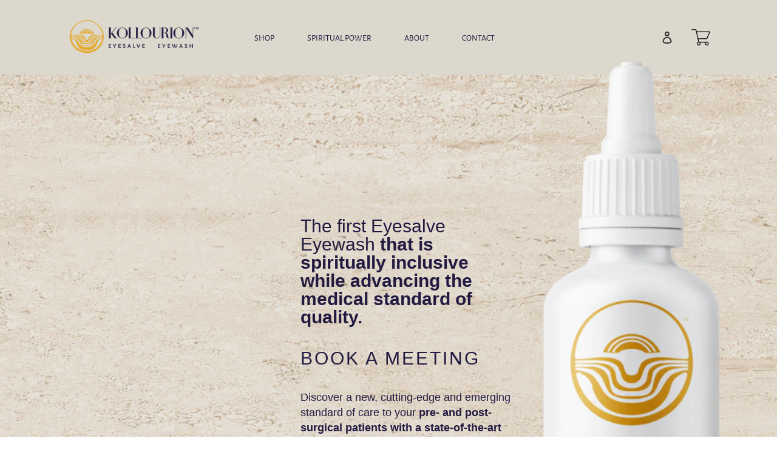

--- FILE ---
content_type: text/css
request_url: https://kollourion.com/cdn/shop/t/3/assets/theme.css?v=153437291504455876921638871860
body_size: 36582
content:
/** Shopify CDN: Minification failed

Line 1007:2 Expected identifier but found "*"
Line 1097:2 Expected identifier but found "*"
Line 9637:2 Unexpected "#"

**/
@charset "UTF-8";
/*============================================================================
  Debut | Built with Shopify Slate

  Some things to know about this file:
    - Sass is compiled on Shopify's server so you don't need to convert it to CSS yourself
    - The output CSS is compressed and comments are removed
    - You cannot use native CSS/Sass @imports in this file without a build script
==============================================================================*/
/*================ SASS HELPERS ================*/
/*================ #Mixins ================*/
/*============================================================================
  Prefix mixin for generating vendor prefixes.
  Based on https://github.com/thoughtbot/bourbon/blob/master/app/assets/stylesheets/addons/_prefixer.scss

  Usage:
    // Input:
    .element {
      @include prefix(transform, scale(1), ms webkit spec);
    }

    // Output:
    .element {
      -ms-transform: scale(1);
      -webkit-transform: scale(1);
      transform: scale(1);
    }
==============================================================================*/
/*================ Media Query Mixin ================*/
/*================ Responsive Show/Hide Helper ================*/
/*================ Responsive Text Alignment Helper ================*/
/*============================================================================
  Convert pixels (unitless) to ems
  eg. for a relational value of 12px write calc-font-size(12) when the parent is 16px
  if the parent is another value say 24px write calc-font-size(12, 24)
  Based on https://github.com/thoughtbot/bourbon/blob/master/app/assets/stylesheets/functions/_px-to-em.scss
==============================================================================*/
/*============================================================================
  Flexbox prefix mixins from Bourbon
    https://github.com/thoughtbot/bourbon/blob/master/app/assets/stylesheets/css3/_flex-box.scss
==============================================================================*/
/*================ VARIABLES ================*/
/*============================================================================
  Grid Breakpoints and Class Names
    - Do not change the variable names
    - Breakpoint pixel values are used in the window.theme.breakpoints object
==============================================================================*/
/*============================================================================
  Generate breakpoint-specific column widths and push classes
    - Default column widths: $grid-breakpoint-has-widths: ($small, $medium-up);
    - Default is no push classes
==============================================================================*/
/*================ Color Variables ================*/
/*================ Sizing Variables ================*/
/*================ Footer Variables ================*/
/*================ Z-Index ================*/
/*================ SVG ================*/
/*================ Drawers ================*/
/*================ Hero Slider ================*/
/*================ Typography ================*/
/*================ Gift Cards ================*/
/*================ Z-index ================*/
/*================ Product video ================*/
/*================ Image placeholder ================*/
/*================ VENDOR ================*/
/*============================================================================
  Slick Slider 1.6.0

  - If upgrading Slick's styles, use the following variables/functions
    instead of the slick defaults (from slick-theme.scss)
  - This file includes default slick.scss styles (at Slick Slider SCSS)
    and slick-theme.scss (at Slick Slider Theme). Upgrade each area individually.
  - Remove `outline: none` from `.slick-dots li button`
==============================================================================*/
/*================ Slick Slider SCSS ================*/
.slick-slider {
  position: relative;
  display: block;
  box-sizing: border-box;
  -webkit-touch-callout: none;
  -webkit-user-select: none;
  -khtml-user-select: none;
  -moz-user-select: none;
  -ms-user-select: none;
  user-select: none;
  -ms-touch-action: pan-y;
  touch-action: pan-y;
  -webkit-tap-highlight-color: transparent; }

.slick-list {
  position: relative;
  overflow: hidden;
  display: block;
  margin: 0;
  padding: 0; }
  .slick-list:focus {
    outline: none; }
  .slick-list.dragging {
    cursor: pointer;
    cursor: hand; }

.slick-slider .slick-track,
.slick-slider .slick-list {
  -webkit-transform: translate3d(0, 0, 0);
  -moz-transform: translate3d(0, 0, 0);
  -ms-transform: translate3d(0, 0, 0);
  -o-transform: translate3d(0, 0, 0);
  transform: translate3d(0, 0, 0); }

.slick-track {
  position: relative;
  left: 0;
  top: 0;
  display: block; }
  .slick-track:before, .slick-track:after {
    content: "";
    display: table; }
  .slick-track:after {
    clear: both; }
  .slick-loading .slick-track {
    visibility: hidden; }

.slick-slide {
  float: left;
  height: 100%;
  min-height: 1px;
  display: none; }
  [dir="rtl"] .slick-slide {
    float: right; }
  .slick-slide img {
    display: block; }
  .slick-slide.slick-loading img {
    display: none; }
  .slick-slide.dragging img {
    pointer-events: none; }
  .slick-initialized .slick-slide {
    display: block; }
  .slick-loading .slick-slide {
    visibility: hidden; }
  .slick-vertical .slick-slide {
    display: block;
    height: auto;
    border: 1px solid transparent; }

.slick-arrow.slick-hidden {
  display: none; }

/*================ Slick Slider Theme ================*/
.slick-loading .slick-list {
  background: #fff var(--slick-img-url) center center no-repeat; }

/* Icons */
/* Arrows */
.slick-prev,
.slick-next {
  position: absolute;
  display: block;
  height: 20px;
  width: 20px;
  line-height: 0px;
  font-size: 0px;
  cursor: pointer;
  background: transparent;
  color: transparent;
  top: 50%;
  -webkit-transform: translate(0, -50%);
  -ms-transform: translate(0, -50%);
  transform: translate(0, -50%);
  padding: 0;
  border: none; }
  .slick-prev:hover, .slick-prev:focus,
  .slick-next:hover,
  .slick-next:focus {
    background: transparent;
    color: transparent; }
    .slick-prev:hover:before, .slick-prev:focus:before,
    .slick-next:hover:before,
    .slick-next:focus:before {
      opacity: 1; }
  .slick-prev.slick-disabled:before,
  .slick-next.slick-disabled:before {
    opacity: 0.25; }
  .slick-prev:before,
  .slick-next:before {
    font-family: "slick-icons, sans-serif";
    font-size: 20px;
    line-height: 1;
    color: #000;
    opacity: 0.75;
    -webkit-font-smoothing: antialiased;
    -moz-osx-font-smoothing: grayscale; }

.slick-prev {
  left: -25px; }
  [dir="rtl"] .slick-prev {
    left: auto;
    right: -25px; }
  .slick-prev:before {
    content: "←"; }
    [dir="rtl"] .slick-prev:before {
      content: "→"; }

.slick-next {
  right: -25px; }
  [dir="rtl"] .slick-next {
    left: -25px;
    right: auto; }
  .slick-next:before {
    content: "→"; }
    [dir="rtl"] .slick-next:before {
      content: "←"; }

/* Dots */
.slick-dotted.slick-slider {
  margin-bottom: 30px; }

.slick-dots {
  list-style: none;
  display: block;
  text-align: center;
  padding: 0;
  margin: 0; }
  .slick-dots li {
    position: relative;
    display: inline-block;
    height: 20px;
    width: 20px;
    margin: 0 5px;
    padding: 0;
    cursor: pointer; }
    .slick-dots li button, .slick-dots li a {
      border: 0;
      background: transparent;
      display: block;
      height: 20px;
      width: 20px;
      line-height: 0px;
      font-size: 0px;
      color: transparent;
      padding: 5px;
      cursor: pointer; }
      .slick-dots li button:hover:before, .slick-dots li button:focus:before, .slick-dots li a:hover:before, .slick-dots li a:focus:before {
        opacity: 1; }
      .slick-dots li button:before, .slick-dots li a:before {
        position: absolute;
        top: 0;
        left: 0;
        content: "•";
        width: 20px;
        height: 20px;
        font-family: "slick-icons, sans-serif";
        font-size: 6px;
        line-height: 20px;
        text-align: center;
        color: #fff;
        opacity: 0.25;
        -webkit-font-smoothing: antialiased;
        -moz-osx-font-smoothing: grayscale; }
    .slick-dots li.slick-active button:before {
      color: #fff;
      opacity: 0.75; }

/*================ GLOBAL ================*/
/*============================================================================
  #Normalize
  Based on normalize.css v3.0.2 | MIT License | git.io/normalize
==============================================================================*/
article,
aside,
details,
figcaption,
figure,
footer,
header,
hgroup,
main,
menu,
nav,
section,
summary {
  display: block; }

input,
textarea,
select,
.disclosure__toggle {
  -webkit-font-smoothing: antialiased;
  -webkit-text-size-adjust: 100%; }

a {
  background-color: transparent; }

b,
strong {
  font-weight: var(--font-weight-body--bolder); }

em {
  font-style: italic; }

small {
  font-size: 80%; }

sub,
sup {
  font-size: 75%;
  line-height: 0;
  position: relative;
  vertical-align: baseline; }

sup {
  top: -0.5em; }

sub {
  bottom: -0.25em; }

img {
  max-width: 100%;
  border: 0; }

button,
input,
optgroup,
select,
.disclosure__toggle,
textarea {
  color: inherit;
  font: inherit;
  margin: 0; }

button[disabled],
html input[disabled] {
  cursor: default; }

button::-moz-focus-inner,
[type="button"]::-moz-focus-inner,
[type="reset"]::-moz-focus-inner,
[type="submit"]::-moz-focus-inner {
  border-style: none;
  padding: 0; }

button:-moz-focusring,
[type="button"]:-moz-focusring,
[type="reset"]:-moz-focusring,
[type="submit"]:-moz-focusring {
  outline: 1px dotted ButtonText; }

input[type="search"], input[type="number"], input[type="email"], input[type="password"] {
  -webkit-appearance: none;
  -moz-appearance: none; }

table {
  width: 100%;
  border-collapse: collapse;
  border-spacing: 0; }

td,
th {
  padding: 0; }

textarea {
  overflow: auto;
  -webkit-appearance: none;
  -moz-appearance: none; }

/*============================================================================
  Fast Tap
  enables no-delay taps (FastClick-esque) on supporting browsers
==============================================================================*/
a,
button,
[role="button"],
input,
label,
select,
.disclosure__toggle,
textarea {
  touch-action: manipulation; }

/*============================================================================
  #Grid
==============================================================================*/
/*============================================================================
  Grid Setup
    1. Allow the grid system to be used on lists.
    2. Remove any margins and paddings that might affect the grid system.
    3. Apply a negative `margin-left` to negate the columns' gutters.
==============================================================================*/
/*============================================================================
  Reversed grids allow you to structure your source in the opposite
  order to how your rendered layout will appear.
==============================================================================*/
.grid--rev {
  direction: rtl;
  text-align: left; }
  .grid--rev > .grid__item {
    direction: ltr;
    text-align: left;
    float: right; }

/*============================================================================
  Grid Columns
    - Create width classes, prepended by the breakpoint name.
==============================================================================*/
/*================ Grid push classes ================*/
/*================ Clearfix helper on uniform grids ================*/
/*================ Build Base Grid Classes ================*/
/* Whole */
.one-whole {
  width: 100%; }

/* Halves */
.one-half {
  width: 50%; }

/* Thirds */
.one-third {
  width: 33.33333%; }

.two-thirds {
  width: 66.66667%; }

/* Quarters */
.one-quarter {
  width: 25%; }

.two-quarters {
  width: 50%; }

.three-quarters {
  width: 75%; }

/* Fifths */
.one-fifth {
  width: 20%; }

.two-fifths {
  width: 40%; }

.three-fifths {
  width: 60%; }

.four-fifths {
  width: 80%; }

/* Sixths */
.one-sixth {
  width: 16.66667%; }

.two-sixths {
  width: 33.33333%; }

.three-sixths {
  width: 50%; }

.four-sixths {
  width: 66.66667%; }

.five-sixths {
  width: 83.33333%; }

/* Eighths */
.one-eighth {
  width: 12.5%; }

.two-eighths {
  width: 25%; }

.three-eighths {
  width: 37.5%; }

.four-eighths {
  width: 50%; }

.five-eighths {
  width: 62.5%; }

.six-eighths {
  width: 75%; }

.seven-eighths {
  width: 87.5%; }

/* Tenths */
.one-tenth {
  width: 10%; }

.two-tenths {
  width: 20%; }

.three-tenths {
  width: 30%; }

.four-tenths {
  width: 40%; }

.five-tenths {
  width: 50%; }

.six-tenths {
  width: 60%; }

.seven-tenths {
  width: 70%; }

.eight-tenths {
  width: 80%; }

.nine-tenths {
  width: 90%; }

/* Twelfths */
.one-twelfth {
  width: 8.33333%; }

.two-twelfths {
  width: 16.66667%; }

.three-twelfths {
  width: 25%; }

.four-twelfths {
  width: 33.33333%; }

.five-twelfths {
  width: 41.66667%; }

.six-twelfths {
  width: 50%; }

.seven-twelfths {
  width: 58.33333%; }

.eight-twelfths {
  width: 66.66667%; }

.nine-twelfths {
  width: 75%; }

.ten-twelfths {
  width: 83.33333%; }

.eleven-twelfths {
  width: 91.66667%; }

.show {
  display: block !important; }

.hide {
  display: none !important; }

.text-left {
  text-align: left !important; }

.text-right {
  text-align: right !important; }

.text-center {
  text-align: center !important; }

/*================ Build Responsive Grid Classes ================*/
@media only screen and (max-width: 749px) {
  /* Whole */
  .small--one-whole {
    width: 100%; }
  /* Halves */
  .small--one-half {
    width: 50%; }
  /* Thirds */
  .small--one-third {
    width: 33.33333%; }
  .small--two-thirds {
    width: 66.66667%; }
  /* Quarters */
  .small--one-quarter {
    width: 25%; }
  .small--two-quarters {
    width: 50%; }
  .small--three-quarters {
    width: 75%; }
  /* Fifths */
  .small--one-fifth {
    width: 20%; }
  .small--two-fifths {
    width: 40%; }
  .small--three-fifths {
    width: 60%; }
  .small--four-fifths {
    width: 80%; }
  /* Sixths */
  .small--one-sixth {
    width: 16.66667%; }
  .small--two-sixths {
    width: 33.33333%; }
  .small--three-sixths {
    width: 50%; }
  .small--four-sixths {
    width: 66.66667%; }
  .small--five-sixths {
    width: 83.33333%; }
  /* Eighths */
  .small--one-eighth {
    width: 12.5%; }
  .small--two-eighths {
    width: 25%; }
  .small--three-eighths {
    width: 37.5%; }
  .small--four-eighths {
    width: 50%; }
  .small--five-eighths {
    width: 62.5%; }
  .small--six-eighths {
    width: 75%; }
  .small--seven-eighths {
    width: 87.5%; }
  /* Tenths */
  .small--one-tenth {
    width: 10%; }
  .small--two-tenths {
    width: 20%; }
  .small--three-tenths {
    width: 30%; }
  .small--four-tenths {
    width: 40%; }
  .small--five-tenths {
    width: 50%; }
  .small--six-tenths {
    width: 60%; }
  .small--seven-tenths {
    width: 70%; }
  .small--eight-tenths {
    width: 80%; }
  .small--nine-tenths {
    width: 90%; }
  /* Twelfths */
  .small--one-twelfth {
    width: 8.33333%; }
  .small--two-twelfths {
    width: 16.66667%; }
  .small--three-twelfths {
    width: 25%; }
  .small--four-twelfths {
    width: 33.33333%; }
  .small--five-twelfths {
    width: 41.66667%; }
  .small--six-twelfths {
    width: 50%; }
  .small--seven-twelfths {
    width: 58.33333%; }
  .small--eight-twelfths {
    width: 66.66667%; }
  .small--nine-twelfths {
    width: 75%; }
  .small--ten-twelfths {
    width: 83.33333%; }
  .small--eleven-twelfths {
    width: 91.66667%; }
  .grid--uniform .small--one-half:nth-child(2n+1),
  .grid--uniform .small--one-third:nth-child(3n+1),
  .grid--uniform .small--one-quarter:nth-child(4n+1),
  .grid--uniform .small--one-fifth:nth-child(5n+1),
  .grid--uniform .small--one-sixth:nth-child(6n+1),
  .grid--uniform .small--two-sixths:nth-child(3n+1),
  .grid--uniform .small--three-sixths:nth-child(2n+1),
  .grid--uniform .small--one-eighth:nth-child(8n+1),
  .grid--uniform .small--two-eighths:nth-child(4n+1),
  .grid--uniform .small--four-eighths:nth-child(2n+1),
  .grid--uniform .small--five-tenths:nth-child(2n+1),
  .grid--uniform .small--one-twelfth:nth-child(12n+1),
  .grid--uniform .small--two-twelfths:nth-child(6n+1),
  .grid--uniform .small--three-twelfths:nth-child(4n+1),
  .grid--uniform .small--four-twelfths:nth-child(3n+1),
  .grid--uniform .small--six-twelfths:nth-child(2n+1) {
    clear: both; }
  .small--show {
    display: block !important; }
  .small--hide {
    display: none !important; }
  .small--text-left {
    text-align: left !important; }
  .small--text-right {
    text-align: right !important; }
  .small--text-center {
    text-align: center !important; } }

@media only screen and (min-width: 750px) {
  /* Whole */
  .medium-up--one-whole {
    width: 100%; }
  /* Halves */
  .medium-up--one-half {
    width: 50%; }
  /* Thirds */
  .medium-up--one-third {
    width: 33.33333%; }
  .medium-up--two-thirds {
    width: 66.66667%; }
  /* Quarters */
  .medium-up--one-quarter {
    width: 25%; }
  .medium-up--two-quarters {
    width: 50%; }
  .medium-up--three-quarters {
    width: 75%; }
  /* Fifths */
  .medium-up--one-fifth {
    width: 20%; }
  .medium-up--two-fifths {
    width: 40%; }
  .medium-up--three-fifths {
    width: 60%; }
  .medium-up--four-fifths {
    width: 80%; }
  /* Sixths */
  .medium-up--one-sixth {
    width: 16.66667%; }
  .medium-up--two-sixths {
    width: 33.33333%; }
  .medium-up--three-sixths {
    width: 50%; }
  .medium-up--four-sixths {
    width: 66.66667%; }
  .medium-up--five-sixths {
    width: 83.33333%; }
  /* Eighths */
  .medium-up--one-eighth {
    width: 12.5%; }
  .medium-up--two-eighths {
    width: 25%; }
  .medium-up--three-eighths {
    width: 37.5%; }
  .medium-up--four-eighths {
    width: 50%; }
  .medium-up--five-eighths {
    width: 62.5%; }
  .medium-up--six-eighths {
    width: 75%; }
  .medium-up--seven-eighths {
    width: 87.5%; }
  /* Tenths */
  .medium-up--one-tenth {
    width: 10%; }
  .medium-up--two-tenths {
    width: 20%; }
  .medium-up--three-tenths {
    width: 30%; }
  .medium-up--four-tenths {
    width: 40%; }
  .medium-up--five-tenths {
    width: 50%; }
  .medium-up--six-tenths {
    width: 60%; }
  .medium-up--seven-tenths {
    width: 70%; }
  .medium-up--eight-tenths {
    width: 80%; }
  .medium-up--nine-tenths {
    width: 90%; }
  /* Twelfths */
  .medium-up--one-twelfth {
    width: 8.33333%; }
  .medium-up--two-twelfths {
    width: 16.66667%; }
  .medium-up--three-twelfths {
    width: 25%; }
  .medium-up--four-twelfths {
    width: 33.33333%; }
  .medium-up--five-twelfths {
    width: 41.66667%; }
  .medium-up--six-twelfths {
    width: 50%; }
  .medium-up--seven-twelfths {
    width: 58.33333%; }
  .medium-up--eight-twelfths {
    width: 66.66667%; }
  .medium-up--nine-twelfths {
    width: 75%; }
  .medium-up--ten-twelfths {
    width: 83.33333%; }
  .medium-up--eleven-twelfths {
    width: 91.66667%; }
  .grid--uniform .medium-up--one-half:nth-child(2n+1),
  .grid--uniform .medium-up--one-third:nth-child(3n+1),
  .grid--uniform .medium-up--one-quarter:nth-child(4n+1),
  .grid--uniform .medium-up--one-fifth:nth-child(5n+1),
  .grid--uniform .medium-up--one-sixth:nth-child(6n+1),
  .grid--uniform .medium-up--two-sixths:nth-child(3n+1),
  .grid--uniform .medium-up--three-sixths:nth-child(2n+1),
  .grid--uniform .medium-up--one-eighth:nth-child(8n+1),
  .grid--uniform .medium-up--two-eighths:nth-child(4n+1),
  .grid--uniform .medium-up--four-eighths:nth-child(2n+1),
  .grid--uniform .medium-up--five-tenths:nth-child(2n+1),
  .grid--uniform .medium-up--one-twelfth:nth-child(12n+1),
  .grid--uniform .medium-up--two-twelfths:nth-child(6n+1),
  .grid--uniform .medium-up--three-twelfths:nth-child(4n+1),
  .grid--uniform .medium-up--four-twelfths:nth-child(3n+1),
  .grid--uniform .medium-up--six-twelfths:nth-child(2n+1) {
    clear: both; }
  .medium-up--show {
    display: block !important; }
  .medium-up--hide {
    display: none !important; }
  .medium-up--text-left {
    text-align: left !important; }
  .medium-up--text-right {
    text-align: right !important; }
  .medium-up--text-center {
    text-align: center !important; } }

/*================ Build Grid Push Classes ================*/
@media only screen and (max-width: 749px) {
  /* Halves */
  .small--push-one-half {
    left: 50%; }
  /* Thirds */
  .small--push-one-third {
    left: 33.33333%; }
  .small--push-two-thirds {
    left: 66.66667%; }
  /* Quarters */
  .small--push-one-quarter {
    left: 25%; }
  .small--push-two-quarters {
    left: 50%; }
  .small--push-three-quarters {
    left: 75%; }
  /* Fifths */
  .small--push-one-fifth {
    left: 20%; }
  .small--push-two-fifths {
    left: 40%; }
  .small--push-three-fifths {
    left: 60%; }
  .small--push-four-fifths {
    left: 80%; }
  /* Sixths */
  .small--push-one-sixth {
    left: 16.66667%; }
  .small--push-two-sixths {
    left: 33.33333%; }
  .small--push-three-sixths {
    left: 50%; }
  .small--push-four-sixths {
    left: 66.66667%; }
  .small--push-five-sixths {
    left: 83.33333%; }
  /* Eighths */
  .small--push-one-eighth {
    left: 12.5%; }
  .small--push-two-eighths {
    left: 25%; }
  .small--push-three-eighths {
    left: 37.5%; }
  .small--push-four-eighths {
    left: 50%; }
  .small--push-five-eighths {
    left: 62.5%; }
  .small--push-six-eighths {
    left: 75%; }
  .small--push-seven-eighths {
    left: 87.5%; }
  /* Tenths */
  .small--push-one-tenth {
    left: 10%; }
  .small--push-two-tenths {
    left: 20%; }
  .small--push-three-tenths {
    left: 30%; }
  .small--push-four-tenths {
    left: 40%; }
  .small--push-five-tenths {
    left: 50%; }
  .small--push-six-tenths {
    left: 60%; }
  .small--push-seven-tenths {
    left: 70%; }
  .small--push-eight-tenths {
    left: 80%; }
  .small--push-nine-tenths {
    left: 90%; }
  /* Twelfths */
  .small--push-one-twelfth {
    left: 8.33333%; }
  .small--push-two-twelfths {
    left: 16.66667%; }
  .small--push-three-twelfths {
    left: 25%; }
  .small--push-four-twelfths {
    left: 33.33333%; }
  .small--push-five-twelfths {
    left: 41.66667%; }
  .small--push-six-twelfths {
    left: 50%; }
  .small--push-seven-twelfths {
    left: 58.33333%; }
  .small--push-eight-twelfths {
    left: 66.66667%; }
  .small--push-nine-twelfths {
    left: 75%; }
  .small--push-ten-twelfths {
    left: 83.33333%; }
  .small--push-eleven-twelfths {
    left: 91.66667%; } }

@media only screen and (min-width: 750px) {
  /* Halves */
  .medium-up--push-one-half {
    left: 50%; }
  /* Thirds */
  .medium-up--push-one-third {
    left: 33.33333%; }
  .medium-up--push-two-thirds {
    left: 66.66667%; }
  /* Quarters */
  .medium-up--push-one-quarter {
    left: 25%; }
  .medium-up--push-two-quarters {
    left: 50%; }
  .medium-up--push-three-quarters {
    left: 75%; }
  /* Fifths */
  .medium-up--push-one-fifth {
    left: 20%; }
  .medium-up--push-two-fifths {
    left: 40%; }
  .medium-up--push-three-fifths {
    left: 60%; }
  .medium-up--push-four-fifths {
    left: 80%; }
  /* Sixths */
  .medium-up--push-one-sixth {
    left: 16.66667%; }
  .medium-up--push-two-sixths {
    left: 33.33333%; }
  .medium-up--push-three-sixths {
    left: 50%; }
  .medium-up--push-four-sixths {
    left: 66.66667%; }
  .medium-up--push-five-sixths {
    left: 83.33333%; }
  /* Eighths */
  .medium-up--push-one-eighth {
    left: 12.5%; }
  .medium-up--push-two-eighths {
    left: 25%; }
  .medium-up--push-three-eighths {
    left: 37.5%; }
  .medium-up--push-four-eighths {
    left: 50%; }
  .medium-up--push-five-eighths {
    left: 62.5%; }
  .medium-up--push-six-eighths {
    left: 75%; }
  .medium-up--push-seven-eighths {
    left: 87.5%; }
  /* Tenths */
  .medium-up--push-one-tenth {
    left: 10%; }
  .medium-up--push-two-tenths {
    left: 20%; }
  .medium-up--push-three-tenths {
    left: 30%; }
  .medium-up--push-four-tenths {
    left: 40%; }
  .medium-up--push-five-tenths {
    left: 50%; }
  .medium-up--push-six-tenths {
    left: 60%; }
  .medium-up--push-seven-tenths {
    left: 70%; }
  .medium-up--push-eight-tenths {
    left: 80%; }
  .medium-up--push-nine-tenths {
    left: 90%; }
  /* Twelfths */
  .medium-up--push-one-twelfth {
    left: 8.33333%; }
  .medium-up--push-two-twelfths {
    left: 16.66667%; }
  .medium-up--push-three-twelfths {
    left: 25%; }
  .medium-up--push-four-twelfths {
    left: 33.33333%; }
  .medium-up--push-five-twelfths {
    left: 41.66667%; }
  .medium-up--push-six-twelfths {
    left: 50%; }
  .medium-up--push-seven-twelfths {
    left: 58.33333%; }
  .medium-up--push-eight-twelfths {
    left: 66.66667%; }
  .medium-up--push-nine-twelfths {
    left: 75%; }
  .medium-up--push-ten-twelfths {
    left: 83.33333%; }
  .medium-up--push-eleven-twelfths {
    left: 91.66667%; } }

/*================ #Helper Classes ================*/
.clearfix {
  *zoom: 1; }
  .clearfix::after {
    content: '';
    display: table;
    clear: both; }

.visually-hidden {
  position: absolute !important;
  overflow: hidden;
  clip: rect(0 0 0 0);
  height: 1px;
  width: 1px;
  margin: -1px;
  padding: 0;
  border: 0; }

.visually-hidden--inline {
  margin: 0;
  height: 1em; }

.visually-hidden--static {
  position: static !important; }

.js-focus-hidden:focus {
  outline: none; }

.no-js:not(html) {
  display: none; }
  .no-js .no-js:not(html) {
    display: block; }

.no-js .js {
  display: none; }

.hide {
  display: none !important; }

/*============================================================================
  Skip to content button
    - Overrides .visually-hidden when focused
==============================================================================*/
.skip-link:focus {
  clip: auto;
  width: auto;
  height: auto;
  margin: 0;
  color: var(--color-text);
  background-color: var(--color-bg);
  padding: 10px;
  opacity: 1;
  z-index: 10000;
  transition: none; }

/*=============== Lazy loading ===================*/
.box {
  background: no-repeat;
  background-color: #f7f7f7;
  background-size: contain; }

.ratio-container {
  position: relative; }

.ratio-container:after {
  content: '';
  display: block;
  height: 0;
  width: 100%;
  /* 16:9 = 56.25% = calc(9 / 16 * 100%) */
  padding-bottom: 50%;
  content: ""; }

.ratio-container > * {
  position: absolute;
  top: 0;
  left: 0;
  width: 100%;
  height: 100%; }

/*=============== Critical CSS ===================*/
.main-content {
  opacity: 1; }

.main-content .shopify-section {
  display: inherit; }

.critical-hidden {
  display: inherit; }

/*================ #Basic Styles ================*/
.page-width {
  *zoom: 1;
  max-width: 1200px;
  margin: 0 auto; }
  .page-width::after {
    content: '';
    display: table;
    clear: both; }

.main-content {
  display: block;
  padding-top: 35px; }
  @media only screen and (min-width: 750px) {
    .main-content {
      padding-top: 55px; } }

.section-header {
  margin-bottom: 35px; }
  @media only screen and (min-width: 750px) {
    .section-header {
      margin-bottom: 55px; } }

/*================ Typography ================*/
blockquote {
  font-size: calc(((18) / (var(--font-size-base))) * 1em);
  font-style: normal;
  text-align: center;
  padding: 0 30px;
  margin: 0; }
  .rte blockquote {
    border-color: var(--color-border);
    border-width: 1px 0;
    border-style: solid;
    padding: 30px 0;
    margin-bottom: 27.5px; }
  blockquote p + cite {
    margin-top: 27.5px; }
  blockquote cite {
    display: block;
    font-size: 0.85em;
    font-weight: var(--font-weight-body); }
    blockquote cite::before {
      content: '\2014 \0020'; }

code,
pre {
  font-family: Consolas, monospace;
  font-size: 1em; }

pre {
  overflow: auto; }

input,
textarea,
select,
.disclosure__toggle {
  font-size: calc(var(--font-size-base) * 1px);
  font-family: var(--font-stack-body);
  font-style: var(--font-style-body);
  font-weight: var(--font-weight-body);
  color: var(--color-text);
  line-height: 1.5; }

@media only screen and (max-width: 989px) {
  input,
  textarea,
  select,
  .disclosure__toggle,
  button {
    font-size: 16px; } }

/*================ Headings ================*/
h3, .h3,
h4,
.h4,
h5,
.h5,
h6,
.h6 {
  margin: 0 0 17.5px;
  font-family: var(--font-stack-header);
  font-style: var(--font-style-header);
  font-weight: var(--font-weight-header);
  line-height: 1.2;
  overflow-wrap: break-word;
  word-wrap: break-word; }
  h3 a, .h3 a,
  h4 a,
  .h4 a,
  h5 a,
  .h5 a,
  h6 a,
  .h6 a {
    color: inherit;
    text-decoration: none;
    font-weight: inherit; }

h3, .h3 {
  font-size: calc(((var(--font-size-header)) / (var(--font-size-base))) * 1em);
  text-transform: none;
  letter-spacing: 0; }
  @media only screen and (max-width: 749px) {
    h3, .h3 {
      font-size: calc(((var(--font-h3-mobile)) / (var(--font-size-base))) * 1em); } }


h4,
.h4 {
  font-size: calc(((var(--font-h4-desktop)) / (var(--font-size-base))) * 1em); }
  @media only screen and (max-width: 749px) {
    
    h4,
    .h4 {
      font-size: calc(((var(--font-h4-mobile)) / (var(--font-size-base))) * 1em); } }


h5,
.h5 {
  font-size: calc(((var(--font-h5-desktop)) / (var(--font-size-base))) * 1em); }
  @media only screen and (max-width: 749px) {
    
    h5,
    .h5 {
      font-size: calc(((var(--font-h5-mobile)) / (var(--font-size-base))) * 1em); } }


h6,
.h6 {
  font-size: calc(((var(--font-h6-desktop)) / (var(--font-size-base))) * 1em); }
  @media only screen and (max-width: 749px) {
    
    h6,
    .h6 {
      font-size: calc(((var(--font-h6-mobile)) / (var(--font-size-base))) * 1em); } }

/*================ RTE headings ================*/
.rte {
  color: var(--color-body-text);
  margin-bottom: 35px; }
  .rte:last-child {
    margin-bottom: 0; }
  .rte h1,
  .rte h2,
  .rte h3,
  .rte .h3,
  .rte h4,
  .rte .h4,
  .rte h5,
  .rte .h5,
  .rte h6,
  .rte .h6 {
    margin-top: 55px;
    margin-bottom: 27.5px; }
    .rte h1:first-child,
    .rte h2:first-child,
    .rte h3:first-child,
    .rte .h3:first-child,
    .rte h4:first-child,
    .rte .h4:first-child,
    .rte h5:first-child,
    .rte .h5:first-child,
    .rte h6:first-child,
    .rte .h6:first-child {
      margin-top: 0; }
  .rte li {
    margin-bottom: 4px;
    list-style: inherit; }
    .rte li:last-child {
      margin-bottom: 0; }

.rte-setting {
  margin-bottom: 19.44444px; }
  .rte-setting:last-child {
    margin-bottom: 0; }

/*================ Misc styles ================*/
.fine-print {
  font-size: calc(((14) / (var(--font-size-base))) * 1em);
  font-style: italic; }

.txt--minor {
  font-size: 80%; }

.txt--emphasis {
  font-style: italic; }

.address {
  margin-bottom: 55px; }

/*================ Hero and slideshow headers ================*/
.mega-title,
.mega-subtitle {
  color: var(--color-overlay-title-text); }
  .hero .mega-title, .hero
  .mega-subtitle {
    text-shadow: 0 0 4px rgba(0, 0, 0, 0.4); }
  @media only screen and (min-width: 750px) {
    .mega-title,
    .mega-subtitle {
      text-shadow: 0 0 4px rgba(0, 0, 0, 0.4); } }

.mega-title {
  margin-bottom: 8px; }

.mega-title--large {
  font-size: calc(((var(--font-size-header) + 8) / (var(--font-size-base))) * 1em); }
  @media only screen and (min-width: 750px) {
    .mega-title--large {
      font-size: calc(((var(--font-mega-title-large-desktop)) / (var(--font-size-base))) * 1em); } }

@media only screen and (min-width: 750px) {
  .mega-subtitle {
    font-size: calc(((var(--font-size-base) + 4) / (var(--font-size-base))) * 1em);
    margin: 0 auto; }
    .text-center .mega-subtitle {
      max-width: 75%; } }

.mega-subtitle p {
  color: var(--color-overlay-title-text); }

.mega-subtitle a {
  color: var(--color-overlay-title-text);
  border-bottom: 1px solid currentColor; }
  .mega-subtitle a:hover, .mega-subtitle a:focus {
    color: var(--color-overlay-text-focus); }

.mega-subtitle--large {
  font-size: calc(((var(--font-size-base) + 2) / (var(--font-size-base))) * 1em);
  font-weight: var(--font-weight-header); }
  @media only screen and (min-width: 750px) {
    .mega-subtitle--large {
      font-size: calc(((var(--font-size-base) + 8) / (var(--font-size-base))) * 1em); } }

/*============================================================================
  Animation Classes and Keyframes
==============================================================================*/
.is-transitioning {
  display: block !important;
  visibility: visible !important; }

/*================ #Icons ================*/
svg.icon:not(.icon--full-color) .icon-error__symbol,
symbol.icon:not(.icon--full-color) .icon-error__symbol {
  fill: #ffffff; }

/*================ Payment Icons ================*/
.payment-icons {
  -moz-user-select: none;
  -ms-user-select: none;
  -webkit-user-select: none;
  user-select: none;
  cursor: default; }
  @media only screen and (max-width: 749px) {
    .payment-icons {
      line-height: 40px; } }
  .payment-icons .icon {
    width: 38px;
    height: 24px;
    fill: inherit; }

/*================ Social Icons ================*/
.social-icons .icon {
  width: 23px;
  height: 23px; }
  @media only screen and (min-width: 750px) {
    .social-icons .icon {
      width: 25px;
      height: 25px; } }
  .social-icons .icon.icon--wide {
    width: 40px; }

/*================ Spinner Icon ================*/
.icon-spinner {
  -moz-animation: spin 500ms infinite linear;
  -o-animation: spin 500ms infinite linear;
  -webkit-animation: spin 500ms infinite linear;
  animation: spin 500ms infinite linear; }

/*================ Error Icons ================*/
.icon-error {
  fill: #d20000;
  width: calc(calc(var(--font-size-base) * 1px) - 2px);
  height: calc(calc(var(--font-size-base) * 1px) - 2px);
  margin-top: 0.1em;
  flex-shrink: 0; }

/*================ #Lists ================*/
ul,
ol {
  margin: 0;
  padding: 0; }

ol {
  list-style: decimal; }

/*================ #Rich Text Editor ================*/
.rte img {
  height: auto; }

.rte table {
  table-layout: fixed; }

.rte ul,
.rte ol {
  margin: 0 0 17.5px 35px; }
  .rte ul.list--inline,
  .rte ol.list--inline {
    margin-left: 0; }

.rte ul {
  list-style: disc outside; }
  .rte ul ul {
    list-style: circle outside; }
    .rte ul ul ul {
      list-style: square outside; }

.rte a:not(.btn) {
  border-bottom: 1px solid currentColor;
  padding-bottom: 1px; }

.text-center.rte ul,
.text-center.rte ol,
.text-center .rte ul,
.text-center .rte ol {
  margin-left: 0;
  list-style-position: inside; }

.scrollable-wrapper {
  max-width: 100%;
  overflow: auto;
  -webkit-overflow-scrolling: touch; }

/*================ #Links and Buttons ================*/
a:not([disabled]):hover, a:focus {
  color: var(--color-text-focus); }

.password-powered-by a:not([disabled]):hover, .password-powered-by a:focus {
  color: var(--color-text-focus);
  border-bottom: 1px solid var(--color-text-focus); }

a[href^="tel"] {
  color: inherit; }

/*================ Buttons ================*/
.btn, .shopify-payment-button .shopify-payment-button__button--unbranded {
  -moz-user-select: none;
  -ms-user-select: none;
  -webkit-user-select: none;
  user-select: none;
  -webkit-appearance: none;
  -moz-appearance: none;
  appearance: none;
  display: inline-block;
  width: auto;
  text-decoration: none;
  text-align: center;
  vertical-align: middle;
  cursor: pointer;
  border: 1px solid transparent;
  border-radius: 2px;
  padding: 8px 15px;
  background-color: var(--color-btn-primary);
  color: var(--color-btn-primary-text);
  font-family: var(--font-stack-header);
  font-style: var(--font-style-header);
  font-weight: var(--font-weight-header);
  text-transform: uppercase;
  letter-spacing: 0.08em;
  white-space: normal;
  font-size: calc(((var(--font-size-base) - 2) / (var(--font-size-base))) * 1em); }
  @media only screen and (min-width: 750px) {
    .btn, .shopify-payment-button .shopify-payment-button__button--unbranded {
      padding: 10px 18px; } }
  .btn:not([disabled]):hover, .shopify-payment-button .shopify-payment-button__button--unbranded:not([disabled]):hover, .btn:focus, .shopify-payment-button .shopify-payment-button__button--unbranded:focus {
    color: var(--color-btn-primary-text);
    background-color: var(--color-btn-primary-focus); }
  .btn .icon-arrow-right, .shopify-payment-button .shopify-payment-button__button--unbranded .icon-arrow-right,
  .btn .icon-arrow-left,
  .shopify-payment-button .shopify-payment-button__button--unbranded .icon-arrow-left {
    height: 9px; }
  .btn[disabled], .shopify-payment-button .shopify-payment-button__button--unbranded[disabled], .btn[aria-disabled], .shopify-payment-button .shopify-payment-button__button--unbranded[aria-disabled] {
    cursor: default;
    opacity: 0.5; }

.btn--secondary {
  background-color: transparent;
  color: var(--color-btn-primary);
  border-color: var(--color-btn-primary); }
  .btn--secondary:not([disabled]):hover, .btn--secondary:focus {
    background-color: transparent;
    color: var(--color-btn-primary-focus);
    border-color: var(--color-btn-primary-focus); }

.btn--secondary-accent {
  background-color: var(--color-body);
  color: var(--color-btn-primary);
  border-color: var(--color-btn-primary); }
  .btn--secondary-accent:not([disabled]):hover, .btn--secondary-accent:focus {
    background-color: var(--color-body);
    color: var(--color-btn-primary-focus);
    border-color: var(--color-btn-primary-focus); }

.btn--small {
  padding: 8px 10px;
  font-size: calc(((12) / (var(--font-size-base))) * 1em);
  line-height: 1; }

.btn--tertiary {
  background-color: transparent;
  color: var(--color-small-button-text-border);
  border-color: var(--color-small-button-text-border); }
  .btn--tertiary:not([disabled]):hover, .btn--tertiary:focus {
    background-color: transparent;
    color: var(--color-small-button-text-border-focus);
    border-color: var(--color-small-button-text-border-focus); }

/*================ Button variations ================*/
@media only screen and (max-width: 749px) {
  .btn--small-wide {
    padding-left: 50px;
    padding-right: 50px; } }

.btn--link {
  background-color: transparent;
  border: 0;
  margin: 0;
  color: var(--color-text);
  text-align: left; }
  .btn--link:not([disabled]):hover, .btn--link:focus {
    color: var(--color-text-focus);
    background-color: transparent; }
  .btn--link .icon {
    vertical-align: middle; }

.btn--narrow {
  padding-left: 15px;
  padding-right: 15px; }

.btn--has-icon-after .icon {
  margin-left: 10px; }

.btn--has-icon-before .icon {
  margin-right: 10px; }

/*================ Force an input/button to look like a text link ================*/
.text-link {
  display: inline;
  border: 0 none;
  background: none;
  padding: 0;
  margin: 0; }

.text-link--accent {
  color: var(--color-btn-primary);
  border-bottom: 1px solid currentColor;
  padding-bottom: 1px; }
  .text-link--accent:not([disabled]):hover, .text-link--accent:focus {
    color: var(--color-btn-primary-focus); }

/*================ Return to collection/blog links ================*/
.return-link-wrapper {
  margin-top: 82.5px;
  margin-bottom: 0; }
  @media only screen and (max-width: 749px) {
    .return-link-wrapper {
      margin-top: 55px; } }

.full-width-link {
  position: absolute;
  top: 0;
  right: 0;
  bottom: 0;
  left: 0;
  z-index: 2; }

/*================ #Tables ================*/
table {
  margin-bottom: 27.5px; }
  table a {
    border-bottom: 1px solid currentColor; }

th {
  font-family: var(--font-stack-header);
  font-style: var(--font-style-header);
  font-weight: var(--font-weight-body--bold); }

th,
td {
  text-align: left;
  border: 1px solid var(--color-border);
  padding: 10px 14px; }

tbody th,
tfoot th {
  font-weight: normal; }

/*============================================================================
  Responsive tables, defined with .responsive-table on table element.
==============================================================================*/
@media only screen and (max-width: 749px) {
  .responsive-table thead {
    display: none; }
  .responsive-table th,
  .responsive-table td {
    float: left;
    clear: left;
    width: 100%;
    text-align: right;
    padding: 27.5px;
    border: 0;
    margin: 0; }
  .responsive-table th::before,
  .responsive-table td::before {
    content: attr(data-label);
    float: left;
    text-align: center;
    font-size: 12px;
    padding-right: 10px;
    font-weight: normal; }
  .responsive-table__row + .responsive-table__row,
  tfoot > .responsive-table__row:first-child {
    position: relative;
    margin-top: 10px;
    padding-top: 55px; }
    .responsive-table__row + .responsive-table__row::after,
    tfoot > .responsive-table__row:first-child::after {
      content: '';
      display: block;
      position: absolute;
      top: 0;
      left: 27.5px;
      right: 27.5px;
      border-bottom: 1px solid var(--color-border); } }

/*================ #Images and Iframes ================*/
svg:not(:root) {
  overflow: hidden; }

.video-wrapper {
  position: relative;
  overflow: hidden;
  max-width: 100%;
  padding-bottom: 56.25%;
  height: 0;
  height: auto; }
  .video-wrapper iframe {
    position: absolute;
    top: 0;
    left: 0;
    width: 100%;
    height: 100%; }

/*================ Adds a background color pulsating animation ================*/
/* [data-image-loading-animation] {
  background-color: var(--global-color-image-loader-primary);
  -moz-animation: image-loader 2s 400ms infinite;
  -o-animation: image-loader 2s 400ms infinite;
  -webkit-animation: image-loader 2s 400ms infinite;
  animation: image-loader 2s 400ms infinite; }
  .no-js [data-image-loading-animation] {
    animation-name: none; } */

/*================ Forms ================*/
form {
  margin: 0; }

fieldset {
  border: 1px solid var(--color-border-form);
  margin: 0 0 55px;
  padding: 27.5px; }

legend {
  border: 0;
  padding: 0; }

button {
  cursor: pointer; }

input[type="submit"] {
  cursor: pointer; }

label {
  display: block;
  margin-bottom: 5px; }
  @media only screen and (max-width: 749px) {
    label {
      font-size: calc(((var(--font-size-base) - 2) / (var(--font-size-base))) * 1em); } }
  [type="radio"] + label,
  [type="checkbox"] + label {
    display: inline-block;
    margin-bottom: 0; }
  label[for] {
    cursor: pointer; }

input,
textarea,
select,
.disclosure__toggle {
  border: 1px solid var(--color-border-form);
  background-color: var(--color-text-field);
  color: var(--color-text-field-text);
  max-width: 100%;
  line-height: 1.2;
  border-radius: 2px; }
  input:focus,
  textarea:focus,
  select:focus,
  .disclosure__toggle:focus {
    border-color: var(--color-border-form-darker); }
  input[disabled],
  textarea[disabled],
  select[disabled],
  .disclosure__toggle[disabled] {
    cursor: default;
    background-color: #f4f4f4;
    border-color: #f4f4f4; }
  input.input--error::-webkit-input-placeholder,
  textarea.input--error::-webkit-input-placeholder,
  select.input--error::-webkit-input-placeholder,
  .input--error.disclosure__toggle::-webkit-input-placeholder {
    color: #d20000;
    opacity: 0.5; }
  input.input--error::-moz-placeholder,
  textarea.input--error::-moz-placeholder,
  select.input--error::-moz-placeholder,
  .input--error.disclosure__toggle::-moz-placeholder {
    color: #d20000;
    opacity: 0.5; }
  input.input--error:-ms-input-placeholder,
  textarea.input--error:-ms-input-placeholder,
  select.input--error:-ms-input-placeholder,
  .input--error.disclosure__toggle:-ms-input-placeholder {
    color: #d20000;
    opacity: 0.5; }
  input.input--error::-ms-input-placeholder,
  textarea.input--error::-ms-input-placeholder,
  select.input--error::-ms-input-placeholder,
  .input--error.disclosure__toggle::-ms-input-placeholder {
    color: #d20000;
    opacity: 1; }
  input.hidden-placeholder::-webkit-input-placeholder,
  textarea.hidden-placeholder::-webkit-input-placeholder,
  select.hidden-placeholder::-webkit-input-placeholder,
  .hidden-placeholder.disclosure__toggle::-webkit-input-placeholder {
    color: transparent; }
  input.hidden-placeholder::-moz-placeholder,
  textarea.hidden-placeholder::-moz-placeholder,
  select.hidden-placeholder::-moz-placeholder,
  .hidden-placeholder.disclosure__toggle::-moz-placeholder {
    color: transparent; }
  input.hidden-placeholder:-ms-input-placeholder,
  textarea.hidden-placeholder:-ms-input-placeholder,
  select.hidden-placeholder:-ms-input-placeholder,
  .hidden-placeholder.disclosure__toggle:-ms-input-placeholder {
    color: transparent; }
  input.hidden-placeholder::-ms-input-placeholder,
  textarea.hidden-placeholder::-ms-input-placeholder,
  select.hidden-placeholder::-ms-input-placeholder,
  .hidden-placeholder.disclosure__toggle::-ms-input-placeholder {
    opacity: 1; }
  .product-form input, .product-form
  textarea, .product-form select, .product-form .disclosure__toggle {
    min-height: 44px; }

textarea {
  min-height: 100px; }

/*================ Error styles ================*/
input.input--error,
select.input--error,
.input--error.disclosure__toggle,
textarea.input--error {
  border-color: #d20000;
  background-color: #fff8f8;
  color: #d20000;
  margin-bottom: 11.66667px; }

.input-error-message {
  display: flex;
  line-height: 1.3;
  color: var(--color-body-text);
  font-size: calc(((var(--font-size-base) - 2) / (var(--font-size-base))) * 1em);
  margin-bottom: 11.66667px; }
  @media only screen and (max-width: 749px) {
    .input-error-message {
      margin-bottom: 19.44444px; } }
  .input-error-message .icon {
    width: 1em;
    height: 1em;
    margin-right: calc((10 / (var(--font-size-base))) * 1em); }


select,
.disclosure__toggle {
  -webkit-appearance: none;
  -moz-appearance: none;
  appearance: none;
  background-position: right center;
  background-image: var(--svg-select-icon);
  background-repeat: no-repeat;
  background-position: right 10px center;
  line-height: 1.2;
  padding-right: 28px;
  text-indent: 0.01px;
  text-overflow: '';
  cursor: pointer;
  padding-top: 8px;
  padding-left: 15px;
  padding-bottom: 8px; }
  @media only screen and (min-width: 750px) {
    
    select,
    .disclosure__toggle {
      padding-top: 10px;
      padding-left: 18px;
      padding-bottom: 10px; } }

.select-group {
  position: relative;
  z-index: 2; }
  .select-group select, .select-group .disclosure__toggle {
    background-image: none;
    background-color: transparent; }
  .select-group .icon {
    height: calc(8em / 16);
    position: absolute;
    right: 0;
    top: 50%;
    transform: translateY(-50%);
    width: calc(8em / 16);
    z-index: -1; }

.select-label {
  font-size: calc(((12) / (var(--font-size-base))) * 1em);
  text-transform: uppercase; }

optgroup {
  font-weight: var(--font-weight-body--bold); }

option {
  color: var(--color-text);
  background-color: var(--color-body); }

select::-ms-expand, .disclosure__toggle::-ms-expand {
  display: none; }

/*================ Form labels ================*/
.label--hidden {
  position: absolute;
  height: 0;
  width: 0;
  margin-bottom: 0;
  overflow: hidden;
  clip: rect(1px, 1px, 1px, 1px); }

::-webkit-input-placeholder {
  color: var(--color-text-field-text);
  opacity: 0.6; }

::-moz-placeholder {
  color: var(--color-text-field-text);
  opacity: 0.6; }

:-ms-input-placeholder {
  color: var(--color-text-field-text);
  opacity: 0.6; }

::-ms-input-placeholder {
  color: var(--color-text-field-text);
  opacity: 1; }

/*================ Labels ================*/
.label--error {
  color: #d20000; }

input,
textarea {
  padding: 8px 15px; }
  @media only screen and (min-width: 750px) {
    input,
    textarea {
      padding: 10px 18px; } }

/*================ Vertical forms ================*/
.form-vertical input,
.form-vertical select,
.form-vertical .disclosure__toggle,
.form-vertical textarea {
  display: block;
  width: 100%;
  margin-bottom: 19.44444px; }
  .form-vertical input.input--error,
  .form-vertical select.input--error,
  .form-vertical .input--error.disclosure__toggle,
  .form-vertical textarea.input--error {
    margin-bottom: 11.66667px; }

.form-vertical [type="radio"],
.form-vertical [type="checkbox"] {
  display: inline-block;
  width: auto;
  margin-right: 5px; }

.form-vertical [type="submit"],
.form-vertical .btn,
.form-vertical .shopify-payment-button .shopify-payment-button__button--unbranded,
.shopify-payment-button .form-vertical .shopify-payment-button__button--unbranded {
  display: inline-block;
  width: auto; }

/*================ Single field forms ================*/
.form-single-field {
  margin: 0 auto 55px;
  max-width: 35rem; }
  .form-single-field .input--error {
    margin-bottom: 0; }

/*================ Form feedback messages ================*/
.note,
.form-message {
  padding: 8px;
  margin: 0 0 27.5px;
  border: 1px solid var(--color-border-form); }
  @media only screen and (min-width: 750px) {
    .note,
    .form-message {
      padding: 10px; } }

.form-message--success {
  border: 1px solid #1F873D;
  background-color: #f8fff9;
  color: #1F873D;
  display: block;
  width: 100%; }

.form-message--error {
  color: #651818;
  border: 1px solid #d20000;
  background-color: #fff8f8;
  padding: 1rem 1.3rem;
  text-align: left;
  width: 100%; }
  .form-message--error li {
    list-style-type: disc;
    list-style-position: inside; }
  .form-message--error .form-message__title {
    font-size: 1.2em; }
  .form-message--error .form-message__link, .form-message--error a {
    display: inline-block;
    text-decoration: underline;
    text-decoration-skip-ink: auto;
    color: #651818; }
    .form-message--error .form-message__link:hover, .form-message--error .form-message__link:focus, .form-message--error a:hover, .form-message--error a:focus {
      text-decoration: none;
      color: #651818; }

/*================ Input Groups ================*/
.input-group {
  display: -webkit-flex;
  display: -ms-flexbox;
  display: flex;
  width: 100%;
  -webkit-flex-wrap: wrap;
  -moz-flex-wrap: wrap;
  -ms-flex-wrap: wrap;
  flex-wrap: wrap;
  -webkit-justify-content: center;
  -ms-justify-content: center;
  justify-content: center; }
  .form-vertical .input-group {
    margin-bottom: 55px; }

.input-group--nowrap {
  flex-wrap: nowrap; }

.input-group--error {
  margin-bottom: 11.66667px; }

.input-group__field,
.input-group__field input,
.input-group__btn .btn,
.input-group__btn .shopify-payment-button .shopify-payment-button__button--unbranded,
.shopify-payment-button .input-group__btn .shopify-payment-button__button--unbranded {
  min-height: 42px; }
  @media only screen and (min-width: 750px) {
    .input-group__field,
    .input-group__field input,
    .input-group__btn .btn,
    .input-group__btn .shopify-payment-button .shopify-payment-button__button--unbranded,
    .shopify-payment-button .input-group__btn .shopify-payment-button__button--unbranded {
      min-height: 46px; } }

.input-group__field {
  -ms-flex-preferred-size: 15rem;
  -webkit-flex-basis: 15rem;
  -moz-flex-basis: 15rem;
  flex-basis: 15rem;
  flex-grow: 9999;
  margin-bottom: 1rem;
  border-radius: 2px 0 0 2px;
  text-align: left; }
  .input-group__field input {
    width: 100%; }
  .form-vertical .input-group__field {
    margin: 0; }

.input-group__field--connected {
  margin-bottom: 0; }
  .input-group__field--connected input {
    border-top-right-radius: 0;
    border-bottom-right-radius: 0; }

.input-group__btn {
  flex-grow: 1; }
  
  .input-group__btn .btn,
  .input-group__btn .shopify-payment-button .shopify-payment-button__button--unbranded,
  .shopify-payment-button .input-group__btn .shopify-payment-button__button--unbranded {
    width: 100%;
    border-radius: 0 2px 2px 0; }

/*================ #Site Nav and Dropdowns ================*/
.site-nav--centered {
  padding-bottom: 22px; }

/*================ Site Nav Links ================*/
.site-nav__link.site-nav--active-dropdown {
  border: 1px solid var(--color-border);
  border-bottom: 1px solid transparent;
  z-index: 2; }

.site-nav__link:focus .site-nav__label, .site-nav__link:not([disabled]):hover .site-nav__label {
  border-bottom-color: var(--color-text); }

@media only screen and (max-width: 989px) {
  .site-nav__link--button {
    font-size: calc(var(--font-size-base) * 1px); } }

.site-nav__link--button:focus, .site-nav__link--button:hover {
  color: var(--color-text-focus); }

/*================ Dropdowns ================*/
.site-nav--has-dropdown {
  position: relative; }

.site-nav--has-centered-dropdown {
  position: static; }

.site-nav__dropdown {
  display: none;
  position: absolute;
  padding: 11px 30px 11px 0;
  margin: 0;
  z-index: 7;
  text-align: left;
  border: 1px solid var(--color-border);
  background: var(--color-bg);
  left: -1px;
  top: 41px; }
  .site-nav__dropdown .site-nav__link {
    padding: 4px 15px 5px; }
  .site-nav--active-dropdown .site-nav__dropdown {
    display: block; }
  .site-nav__dropdown li {
    display: block; }

.site-nav__dropdown--right:not(.site-nav__dropdown--centered) {
  right: 0;
  left: unset; }

.site-nav__dropdown--left:not(.site-nav__dropdown--centered) {
  left: 0; }

.site-nav__dropdown--centered {
  width: 100%;
  padding: 0;
  text-align: center; }

/*================ Child list ================*/
.site-nav__childlist {
  display: inline-block;
  background: var(--color-bg);
  padding: 11px 17px;
  text-align: left; }

.site-nav__childlist-grid {
  display: -webkit-flex;
  display: -ms-flexbox;
  display: flex;
  width: 100%;
  -webkit-flex-wrap: wrap;
  -moz-flex-wrap: wrap;
  -ms-flex-wrap: wrap;
  flex-wrap: wrap;
  width: auto;
  margin-bottom: -15px; }

.site-nav__childlist-item {
  -webkit-flex: 0 1 auto;
  -moz-flex: 0 1 auto;
  -ms-flex: 0 1 auto;
  flex: 0 1 auto;
  margin-bottom: 15px; }

.site-nav__child-link--parent {
  font-weight: var(--font-weight-body--bold);
  margin: 4px 0; }

body.prevent-scrolling {
  overflow: hidden;
  position: fixed;
  width: 100%; }

.page-width {
  padding-left: 55px;
  padding-right: 55px; }
  @media only screen and (max-width: 749px) {
    .page-width {
      padding-left: 22px;
      padding-right: 22px; } }

.page-container {
  transition: all 0.45s cubic-bezier(0.29, 0.63, 0.44, 1);
  position: relative;
  overflow: hidden; }
  @media only screen and (min-width: 750px) {
    .page-container {
      -ms-transform: translate3d(0, 0, 0);
      -webkit-transform: translate3d(0, 0, 0);
      transform: translate3d(0, 0, 0); } }

hr {
  margin: 55px 0;
  border: 0;
  border-bottom: 1px solid var(--color-border); }

.hr--small {
  padding: 10px 0;
  margin: 0; }

.hr--invisible {
  border-bottom: 0; }

.border-top {
  border-top: 1px solid var(--color-border); }

.empty-page-content {
  padding: 125px 55px; }
  @media only screen and (max-width: 749px) {
    .empty-page-content {
      padding-left: 22px;
      padding-right: 22px; } }

.grid--half-gutters {
  margin-left: -15px; }
  .grid--half-gutters > .grid__item {
    padding-left: 15px; }

.grid--double-gutters {
  margin-left: -60px; }
  .grid--double-gutters > .grid__item {
    padding-left: 60px; }

.grid--flush-bottom {
  margin-bottom: -55px;
  overflow: auto; }
  .grid--flush-bottom > .grid__item {
    margin-bottom: 55px; }

@-webkit-keyframes spin {
  0% {
    -ms-transform: rotate(0deg);
    -webkit-transform: rotate(0deg);
    transform: rotate(0deg); }
  100% {
    -ms-transform: rotate(360deg);
    -webkit-transform: rotate(360deg);
    transform: rotate(360deg); } }

@-moz-keyframes spin {
  0% {
    -ms-transform: rotate(0deg);
    -webkit-transform: rotate(0deg);
    transform: rotate(0deg); }
  100% {
    -ms-transform: rotate(360deg);
    -webkit-transform: rotate(360deg);
    transform: rotate(360deg); } }

@-ms-keyframes spin {
  0% {
    -ms-transform: rotate(0deg);
    -webkit-transform: rotate(0deg);
    transform: rotate(0deg); }
  100% {
    -ms-transform: rotate(360deg);
    -webkit-transform: rotate(360deg);
    transform: rotate(360deg); } }

@keyframes spin {
  0% {
    -ms-transform: rotate(0deg);
    -webkit-transform: rotate(0deg);
    transform: rotate(0deg); }
  100% {
    -ms-transform: rotate(360deg);
    -webkit-transform: rotate(360deg);
    transform: rotate(360deg); } }

@-webkit-keyframes image-loader {
  0% {
    background-color: var(--global-color-image-loader-primary); }
  50% {
    background-color: var(--global-color-image-loader-primary); }
  100% {
    background-color: var(--global-color-image-loader-primary); } }

@-moz-keyframes image-loader {
  0% {
    background-color: var(--global-color-image-loader-primary); }
  50% {
    background-color: var(--global-color-image-loader-primary); }
  100% {
    background-color: var(--global-color-image-loader-primary); } }

@-ms-keyframes image-loader {
  0% {
    background-color: var(--global-color-image-loader-primary); }
  50% {
    background-color: var(--global-color-image-loader-primary); }
  100% {
    background-color: var(--global-color-image-loader-primary); } }

@keyframes image-loader {
  0% {
    background-color: var(--global-color-image-loader-primary); }
  50% {
    background-color: var(--global-color-image-loader-primary); }
  100% {
    background-color: var(--global-color-image-loader-primary); } }

.drawer {
  display: none;
  position: fixed;
  -webkit-overflow-scrolling: touch;
  z-index: 9; }
  .js-drawer-open-top .drawer {
    display: block; }

.drawer--top {
  width: 100%;
  -ms-transform: translateY(-100%);
  -webkit-transform: translateY(-100%);
  transform: translateY(-100%); }
  .js-drawer-open-top .drawer--top {
    -ms-transform: translateY(0%);
    -webkit-transform: translateY(0%);
    transform: translateY(0%);
    display: flex;
    max-height: 100vh; }

.drawer-page-content::after {
  opacity: 0;
  visibility: hidden;
  pointer-events: none;
  content: '';
  display: block;
  position: fixed;
  top: 0;
  left: 0;
  width: 100%;
  height: 100%;
  background-color: rgba(0, 0, 0, 0.6);
  z-index: 8;
  transition: all 0.45s cubic-bezier(0.29, 0.63, 0.44, 1); }

.js-drawer-open .drawer-page-content::after {
  opacity: 1;
  visibility: visible;
  pointer-events: auto; }

.drawer__title,
.drawer__close {
  display: table-cell;
  vertical-align: middle; }

.drawer__close-button {
  background: none;
  border: 0 none;
  position: relative;
  right: -15px;
  height: 100%;
  width: 60px;
  padding: 0 20px;
  color: inherit;
  font-size: calc(((18) / (var(--font-size-base))) * 1em); }
  .drawer__close-button:active, .drawer__close-button:focus {
    background-color: rgba(0, 0, 0, 0.6); }

.grid--view-items {
  overflow: auto;
  margin-bottom: -35px; }

.grid-view-item {
  margin: 0 auto 35px; }
  .custom__item .grid-view-item {
    margin-bottom: 0; }

.grid-view-item__title {
  margin-bottom: 0;
  color: var(--color-text); }

.grid-view-item__meta {
  margin-top: 8px; }

@media only screen and (max-width: 749px) {
  .grid-view-item__title,
  .grid-view-item__meta {
    font-size: calc(((var(--font-size-base) - 1) / (var(--font-size-base))) * 1em); } }

.grid-view-item__link {
  display: block; }

.grid-view-item__vendor {
  margin-top: 4px;
  color: var(--color-body-text);
  font-size: calc(((var(--font-size-base) - 2) / (var(--font-size-base))) * 1em);
  text-transform: uppercase; }
  @media only screen and (max-width: 749px) {
    .grid-view-item__vendor {
      font-size: calc(((var(--font-size-base) - 3) / (var(--font-size-base))) * 1em); } }

.grid-view-item__image-wrapper {
  margin: 0 auto 15px;
  position: relative;
  width: 100%; }

.grid-view-item__image {
  display: block;
  margin: 0 auto;
  width: 100%; }
  .grid-view-item__image-wrapper .grid-view-item__image {
    position: absolute;
    top: 0; }
  .grid-view-item__image.lazyload {
    opacity: 0; }

.list-view-item {
  margin-bottom: 22px; }
  .list-view-item:last-child {
    margin-bottom: 0; }
  @media only screen and (min-width: 750px) {
    .list-view-item {
      border-bottom: 1px solid var(--color-border);
      padding-bottom: 22px; }
      .list-view-item:last-child {
        padding-bottom: 0;
        border-bottom: 0; } }

.list-view-item__link {
  display: table;
  table-layout: fixed;
  width: 100%; }

.list-view-item__image {
  max-height: 95px; }

.list-view-item__image-column {
  display: table-cell;
  vertical-align: middle;
  width: 130px;
  min-height: 44px; }
  @media only screen and (max-width: 749px) {
    .list-view-item__image-column {
      width: 85px; } }

.list-view-item__image-wrapper {
  position: relative;
  margin-right: 35px; }
  @media only screen and (max-width: 749px) {
    .list-view-item__image-wrapper {
      margin-right: 17.5px; } }

.list-view-item__title-column {
  display: table-cell;
  vertical-align: middle; }

.list-view-item__title {
  color: var(--color-text);
  min-width: 100px;
  font-family: var(--font-stack-header);
  font-style: var(--font-style-header);
  font-weight: var(--font-weight-header);
  font-size: calc(((var(--font-size-base) + 2) / (var(--font-size-base))) * 1em); }
  @media only screen and (max-width: 749px) {
    .list-view-item__title {
      font-size: calc(((var(--font-size-base) - 1) / (var(--font-size-base))) * 1em); } }

.list-view-item__vendor {
  color: var(--color-body-text);
  font-size: 0.9em;
  font-weight: var(--font-weight-body);
  text-transform: uppercase;
  letter-spacing: 1px; }

.list-view-item__price-column {
  display: table-cell;
  text-align: right;
  vertical-align: middle;
  width: 20%;
  font-size: calc(((var(--font-size-base) + 1) / (var(--font-size-base))) * 1em); }
  @media only screen and (max-width: 749px) {
    .list-view-item__price-column {
      font-size: calc(((var(--font-size-base) - 1) / (var(--font-size-base))) * 1em); } }
  .list-view-item__price-column .price {
    align-items: flex-end; }
    .list-view-item__price-column .price dd {
      margin: 0 0 0 0.5em; }
  .list-view-item__price-column .price__regular,
  .list-view-item__price-column .price__sale {
    flex-basis: 100%;
    justify-content: flex-end;
    margin-right: 0; }

/*============================================================================
  Slick slider overrides
==============================================================================*/
.slick-dotted.slick-slider {
  margin-bottom: 0; }

/*================ Slick dots and prev/next pagination ================*/
.slideshow__arrows .slick-dots {
  margin: 0 0.75rem; }
  .slideshow__arrows .slick-dots li {
    margin: 0;
    vertical-align: middle;
    width: 10px;
    height: 10px;
    margin-left: 6px; }
    .slideshow__arrows .slick-dots li:first-of-type {
      margin-left: 0; }
    @media only screen and (min-width: 750px) {
      .slideshow__arrows .slick-dots li {
        width: 12px;
        height: 12px;
        margin-left: 8px; } }
    .slideshow__arrows .slick-dots li button, .slideshow__arrows .slick-dots li a {
      position: relative;
      padding: 0;
      width: 10px;
      height: 10px; }
      @media only screen and (min-width: 750px) {
        .slideshow__arrows .slick-dots li button, .slideshow__arrows .slick-dots li a {
          width: 12px;
          height: 12px; } }
    .slideshow__arrows .slick-dots li button::before,
    .slideshow__arrows .slick-dots li a::before {
      text-indent: -9999px;
      background-color: transparent;
      border-radius: 100%;
      background-color: currentColor;
      width: 10px;
      height: 10px;
      opacity: 0.4;
      transition: all 0.2s; }
      @media only screen and (min-width: 750px) {
        .slideshow__arrows .slick-dots li button::before,
        .slideshow__arrows .slick-dots li a::before {
          width: 12px;
          height: 12px; } }
    .slideshow__arrows .slick-dots li.slick-active button::before,
    .slideshow__arrows .slick-dots li.slick-active a::before,
    .slideshow__arrows .slick-dots li.slick-active-mobile button::before,
    .slideshow__arrows .slick-dots li.slick-active-mobile a::before {
      opacity: 1; }
    .slideshow__arrows .slick-dots li button:active::before,
    .slideshow__arrows .slick-dots li .slick-active a::before,
    .slideshow__arrows .slick-dots li .slick-active-mobile a::before {
      opacity: 0.7; }

/*================ Index sections ================*/
.index-section {
  padding-top: 35px;
  padding-bottom: 35px; }
  @media only screen and (min-width: 750px) {
    .index-section {
      padding-top: 55px;
      padding-bottom: 55px; } }
  .index-section:first-child {
    padding-top: 0;
    border-top: 0; }
  .index-section:last-child {
    padding-bottom: 0; }

.index-section--flush + .index-section--flush {
  margin-top: -70px; }

@media only screen and (min-width: 750px) {
  [class*="index-section--flush"] + [class*="index-section--flush"] {
    margin-top: -110px; } }

.index-section--flush:first-child {
  margin-top: 0; }

@media only screen and (min-width: 750px) {
  [class*="index-section--flush"]:first-child {
    margin-top: 0; } }

.index-section--flush:last-child {
  margin-bottom: -35px; }

@media only screen and (min-width: 750px) {
  [class*="index-section--flush"]:last-child {
    margin-bottom: 0; } }

@media only screen and (max-width: 749px) {
  .index-section--featured-product:first-child {
    margin-top: -12px; } }

@media only screen and (max-width: 749px) {
  .index-section--slideshow + .index-section--flush {
    margin-top: 0.4rem; } }

.placeholder-svg {
  display: block;
  fill: var(--color-blankstate);
  background-color: var(--color-blankstate-background);
  width: 100%;
  height: 100%;
  max-width: 100%;
  max-height: 100%;
  border: 1px solid var(--color-blankstate-border); }

.placeholder-noblocks {
  padding: 40px;
  text-align: center; }

.placeholder-background {
  position: absolute;
  top: 0;
  right: 0;
  bottom: 0;
  left: 0; }
  .placeholder-background .icon {
    border: 0; }

.image-bar__content .placeholder-svg {
  position: absolute;
  top: 0;
  left: 0; }

.plyr.plyr--full-ui.plyr--video {
  color: var(--color-text);
  background-color: transparent;
  /* stylelint-disable-next-line */
  /* stylelint-disable-next-line */
  /* stylelint-disable-next-line */ }
  .plyr.plyr--full-ui.plyr--video .plyr__video-wrapper {
    background-color: transparent; }
  .plyr.plyr--full-ui.plyr--video .plyr__poster {
    background-color: var(--color-video-bg); }
  .plyr.plyr--full-ui.plyr--video:fullscreen .plyr__video-wrapper .plyr.plyr--full-ui.plyr--video:fullscreen .plyr__poster {
    background-color: #000; }
  .plyr.plyr--full-ui.plyr--video:-webkit-full-screen .plyr__video-wrapper,
  .plyr.plyr--full-ui.plyr--video:-webkit-full-screen .plyr__poster {
    background-color: #000; }
  .plyr.plyr--full-ui.plyr--video:-moz-full-screen .plyr__video-wrapper,
  .plyr.plyr--full-ui.plyr--video:-moz-full-screen .plyr__poster {
    background-color: #000; }
  .plyr.plyr--full-ui.plyr--video:-ms-fullscreen .plyr__video-wrapper,
  .plyr.plyr--full-ui.plyr--video:-ms-fullscreen .plyr__poster {
    background-color: #000; }
  .plyr.plyr--full-ui.plyr--video .plyr--fullscreen-fallback .plyr__video-wrapper,
  .plyr.plyr--full-ui.plyr--video .plyr--fullscreen-fallback .plyr__poster {
    background-color: #000; }
  .plyr.plyr--full-ui.plyr--video .plyr__control.plyr__control--overlaid {
    background-color: var(--color-bg);
    border-color: rgba(var(--color-text-rgb), 0.05); }
    .plyr.plyr--full-ui.plyr--video .plyr__control.plyr__control--overlaid.plyr__tab-focus, .plyr.plyr--full-ui.plyr--video .plyr__control.plyr__control--overlaid:hover {
      color: rgba(var(--color-text-rgb), 0.55); }
  .plyr.plyr--full-ui.plyr--video .plyr__controls {
    background-color: var(--color-bg);
    border-color: rgba(var(--color-text-rgb), 0.05); }
  .plyr.plyr--full-ui.plyr--video .plyr__progress input[type='range']::-moz-range-thumb {
    box-shadow: 2px 0 0 0 var(--color-bg); }
  .plyr.plyr--full-ui.plyr--video .plyr__progress input[type='range']::-ms-thumb {
    box-shadow: 2px 0 0 0 var(--color-bg); }
  .plyr.plyr--full-ui.plyr--video .plyr__progress input[type='range']::-webkit-slider-thumb {
    box-shadow: 2px 0 0 0 var(--color-bg); }
  .plyr.plyr--full-ui.plyr--video .plyr__progress input[type='range']::-webkit-slider-runnable-track {
    background-image: linear-gradient(to right, currentColor var(--value, 0), rgba(var(--color-text-rgb), 0.6) var(--value, 0)); }
  .plyr.plyr--full-ui.plyr--video .plyr__progress input[type='range']::-moz-range-track {
    background-color: rgba(var(--color-text-rgb), 0.6); }
  .plyr.plyr--full-ui.plyr--video .plyr__progress input[type='range']::-ms-fill-upper {
    background-color: rgba(var(--color-text-rgb), 0.6); }
  .plyr.plyr--full-ui.plyr--video .plyr__progress input[type='range'].plyr__tab-focus::-webkit-slider-runnable-track {
    box-shadow: 0 0 0 4px rgba(var(--color-text-rgb), 0.25); }
  .plyr.plyr--full-ui.plyr--video .plyr__progress input[type='range'].plyr__tab-focus::-moz-range-track {
    box-shadow: 0 0 0 4px rgba(var(--color-text-rgb), 0.25); }
  .plyr.plyr--full-ui.plyr--video .plyr__progress input[type='range'].plyr__tab-focus::-ms-track {
    box-shadow: 0 0 0 4px rgba(var(--color-text-rgb), 0.25); }
  .plyr.plyr--full-ui.plyr--video .plyr__progress input[type='range']:active::-moz-range-thumb {
    box-shadow: 0 0 0 3px rgba(var(--color-text-rgb), 0.25); }
  .plyr.plyr--full-ui.plyr--video .plyr__progress input[type='range']:active::-ms-thumb {
    box-shadow: 0 0 0 3px rgba(var(--color-text-rgb), 0.25); }
  .plyr.plyr--full-ui.plyr--video .plyr__progress input[type='range']:active::-webkit-slider-thumb {
    box-shadow: 0 0 0 3px rgba(var(--color-text-rgb), 0.25); }
  .plyr.plyr--full-ui.plyr--video .plyr__progress .plyr__tooltip {
    background-color: var(--color-text);
    color: var(--color-bg); }
    .plyr.plyr--full-ui.plyr--video .plyr__progress .plyr__tooltip::before {
      border-top-color: var(--color-text); }
  .plyr.plyr--full-ui.plyr--video.plyr--loading .plyr__progress__buffer {
    background-image: linear-gradient(-45deg, rgba(var(--color-text-rgb), 0.6) 25%, transparent 25%, transparent 50%, rgba(var(--color-text-rgb), 0.6) 50%, rgba(var(--color-text-rgb), 0.6) 75%, transparent 75%, transparent); }
  .plyr.plyr--full-ui.plyr--video .plyr__volume input[type='range'] {
    color: var(--color-bg); }
    .plyr.plyr--full-ui.plyr--video .plyr__volume input[type='range']::-moz-range-thumb {
      box-shadow: 2px 0 0 0 var(--color-text); }
    .plyr.plyr--full-ui.plyr--video .plyr__volume input[type='range']::-ms-thumb {
      box-shadow: 2px 0 0 0 var(--color-text); }
    .plyr.plyr--full-ui.plyr--video .plyr__volume input[type='range']::-webkit-slider-thumb {
      box-shadow: 2px 0 0 0 var(--color-text); }
    .plyr.plyr--full-ui.plyr--video .plyr__volume input[type='range']::-webkit-slider-runnable-track {
      background-image: linear-gradient(to right, currentColor var(--value, 0), rgba(var(--color-bg-rgb), 0.6) var(--value, 0)); }
    .plyr.plyr--full-ui.plyr--video .plyr__volume input[type='range']::-moz-range-track, .plyr.plyr--full-ui.plyr--video .plyr__volume input[type='range']::-ms-fill-upper {
      background-color: rgba(var(--color-bg-rgb), 0.6); }
    .plyr.plyr--full-ui.plyr--video .plyr__volume input[type='range'].plyr__tab-focus::-webkit-slider-runnable-track {
      box-shadow: 0 0 0 4px rgba(var(--color-bg-rgb), 0.25); }
    .plyr.plyr--full-ui.plyr--video .plyr__volume input[type='range'].plyr__tab-focus::-moz-range-track {
      box-shadow: 0 0 0 4px rgba(var(--color-bg-rgb), 0.25); }
    .plyr.plyr--full-ui.plyr--video .plyr__volume input[type='range'].plyr__tab-focus::-ms-track {
      box-shadow: 0 0 0 4px rgba(var(--color-bg-rgb), 0.25); }
    .plyr.plyr--full-ui.plyr--video .plyr__volume input[type='range']:active::-moz-range-thumb {
      box-shadow: 0 0 0 3px rgba(var(--color-bg-rgb), 0.25); }
    .plyr.plyr--full-ui.plyr--video .plyr__volume input[type='range']:active::-ms-thumb {
      box-shadow: 0 0 0 3px rgba(var(--color-bg-rgb), 0.25); }
    .plyr.plyr--full-ui.plyr--video .plyr__volume input[type='range']:active::-webkit-slider-thumb {
      box-shadow: 0 0 0 3px rgba(var(--color-bg-rgb), 0.25); }

.shopify-model-viewer-ui .shopify-model-viewer-ui__controls-area {
  background: var(--color-bg);
  border-color: rgba(var(--color-text-rgb), 0.05); }

.shopify-model-viewer-ui .shopify-model-viewer-ui__button {
  color: var(--color-text); }

.shopify-model-viewer-ui .shopify-model-viewer-ui__button--control:hover {
  color: rgba(var(--color-text-rgb), 0.55); }

.shopify-model-viewer-ui .shopify-model-viewer-ui__button--control:active, .shopify-model-viewer-ui .shopify-model-viewer-ui__button--control.focus-visible:focus {
  color: rgba(var(--color-text-rgb), 0.55);
  background: rgba(var(--color-text-rgb), 0.05); }

.shopify-model-viewer-ui .shopify-model-viewer-ui__button--control:not(:last-child):after {
  border-color: rgba(var(--color-text-rgb), 0.05); }

.shopify-model-viewer-ui .shopify-model-viewer-ui__button--poster {
  background: var(--color-bg);
  border-color: rgba(var(--color-text-rgb), 0.05); }
  .shopify-model-viewer-ui .shopify-model-viewer-ui__button--poster:hover, .shopify-model-viewer-ui .shopify-model-viewer-ui__button--poster:focus {
    color: rgba(var(--color-text-rgb), 0.55); }

/*================ TEMPLATES ================*/
/*============= Templates | Password =============*/
.password-page {
  display: table;
  height: 100%;
  width: 100%;
  color: var(--color-body-text);
  background-color: var(--color-body);
  background-size: cover; }

.password-form-message {
  max-width: 500px;
  margin-left: auto;
  margin-right: auto; }

.password-header {
  height: 85px;
  display: table-row; }

.password-header__inner {
  display: table-cell;
  vertical-align: middle; }

.password-login {
  padding: 0 30px;
  text-align: right; }

.password-logo .logo {
  color: var(--color-text);
  font-weight: var(--font-weight-header);
  max-width: 100%; }

.password-content {
  text-align: center; }

.password-content--rte {
  margin-bottom: 35px; }

.password-content__title {
  display: block;
  margin-bottom: 82.5px; }

.password-main {
  display: table-row;
  width: 100%;
  height: 100%;
  margin: 0 auto; }

.password-main__inner {
  display: table-cell;
  vertical-align: middle;
  padding: 27.5px 55px; }

.password-message {
  max-width: 500px;
  margin: 82.5px auto 27.5px; }

.password__form-heading {
  margin-bottom: 55px; }

.password-powered-by {
  margin-top: 82.5px; }

.password-social-sharing {
  margin-top: 82.5px; }

.product-single {
  overflow-anchor: none; }

.product-single__title {
  margin-bottom: 0.5rem; }

.product__price,
.featured-product__price {
  font-size: 1.25em; }

.product__policies {
  margin: 0.4rem 0 1rem 0;
  font-size: calc(((var(--font-size-base) - 1) / (var(--font-size-base))) * 1em); }

/*================ Add to cart form ================*/
.product-form {
  width: auto;
  padding-top: 2rem; }

.product-form__controls-group {
  display: flex;
  flex-wrap: wrap; }

.product-form__controls-group--submit {
  margin-top: 0px; }

.product-form__controls-group ~ .product-form__controls-group--submit {
  margin-top: 15px; }

.product-form__item {
  flex-grow: 0;
  flex-basis: 100%;
  margin-bottom: 10px;
  padding: 0; }
  @media only screen and (min-width: 990px) {
    .product-form__item {
      flex-basis: 50%;
      padding: 0 5px; }
      .product-single--large-image .product-form__item {
        flex-basis: 100%; } }
  .product-form__item label {
    display: block; }

.product-form__item--submit {
  -webkit-flex: 1 1 300px;
  -moz-flex: 1 1 300px;
  -ms-flex: 1 1 300px;
  flex: 1 1 300px; }

.product-form__item--no-variants {
  max-width: 400px; }

.product-form__item--payment-button {
  -ms-flex-preferred-size: 100%;
  -webkit-flex-basis: 100%;
  -moz-flex-basis: 100%;
  flex-basis: 100%; }
  @media only screen and (min-width: 990px) {
    .product-single--small-media .product-form__item--payment-button,
    .product-single--full-media .product-form__item--payment-button {
      display: inline-flex;
      -ms-flex-align: start;
      -webkit-align-items: flex-start;
      -moz-align-items: flex-start;
      -ms-align-items: flex-start;
      -o-align-items: flex-start;
      align-items: flex-start; } }
  .product-form__item--payment-button.product-form__item--no-variants {
    -webkit-flex-direction: column;
    -moz-flex-direction: column;
    -ms-flex-direction: column;
    flex-direction: column;
    -ms-flex-align: stretch;
    -webkit-align-items: stretch;
    -moz-align-items: stretch;
    -ms-align-items: stretch;
    -o-align-items: stretch;
    align-items: stretch; }

.product-form--variant-sold-out .shopify-payment-button {
  display: none; }

.product-form--payment-button-no-variants {
  max-width: 25rem; }

.product-form__variants {
  display: none; }
  .no-js .product-form__variants {
    display: block; }

.product-form__input {
  display: block;
  width: 100%; }
  .product-form__input.input--error {
    margin-bottom: 0; }

.product-form__input--quantity {
  max-width: 5rem; }

.product-form__error-message-wrapper {
  display: flex;
  flex-basis: 100%;
  padding: 0.5rem 0;
  margin: 0 calc((5 / (var(--font-size-base))) * 1em) 20px; }

.product-form__controls-group ~ .product-form__error-message-wrapper {
  margin-bottom: 0; }

.product-form__error-message-wrapper--has-payment-button {
  padding: 0.5rem 0; }

.product-form__error-message-wrapper--hidden {
  display: none; }

.product-form__error-message {
  margin-left: 0.5rem;
  font-size: calc(((var(--font-size-base) - 2) / (var(--font-size-base))) * 1em);
  line-height: 1.2;
  color: var(--color-body-text); }

.product-form__cart-submit, .shopify-payment-button .shopify-payment-button__button--unbranded {
  display: block;
  width: 100%;
  line-height: 1.4;
  padding-left: 5px;
  padding-right: 5px;
  white-space: normal;
  margin-top: 0;
  margin-bottom: 10px;
  min-height: 44px; }
  .product-single--small-media .product-form__cart-submit, .product-single--small-media .shopify-payment-button .shopify-payment-button__button--unbranded, .shopify-payment-button .product-single--small-media .shopify-payment-button__button--unbranded,
  .product-single--full-media .product-form__cart-submit,
  .product-single--full-media .shopify-payment-button .shopify-payment-button__button--unbranded,
  .shopify-payment-button .product-single--full-media .shopify-payment-button__button--unbranded {
    -webkit-flex: 50%;
    -moz-flex: 50%;
    -ms-flex: 50%;
    flex: 50%;
    margin-right: 10px; }

.product-single--small-media .shopify-payment-button,
.product-single--full-media .shopify-payment-button {
  -webkit-flex: 50%;
  -moz-flex: 50%;
  -ms-flex: 50%;
  flex: 50%; }

.shopify-payment-button .shopify-payment-button__button--unbranded:hover {
  background-color: var(--color-btn-primary-focus) !important; }

.shopify-payment-button .shopify-payment-button__button--branded {
  border-radius: 2px;
  overflow: hidden; }

.shopify-payment-button .shopify-payment-button__more-options {
  margin: 16px 0 10px;
  font-size: calc(((var(--font-size-base) - 2) / (var(--font-size-base))) * 1em);
  text-decoration: underline; }
  .shopify-payment-button .shopify-payment-button__more-options:hover, .shopify-payment-button .shopify-payment-button__more-options:focus {
    opacity: 0.6; }

@media only screen and (min-width: 750px) {
  .product-form__cart-submit--small {
    max-width: 300px; } }

.product-single__description {
  margin-top: 30px; }

.product__quantity-error .icon {
  margin-right: 1rem; }

/*================ Product Images ================*/
.product-single__thumbnail {
  display: block;
  margin: -2px 0 8px;
  min-height: 44px;
  position: relative;
  border: 2px solid transparent; }
  .product-single__thumbnail:not([disabled]):not(.active-thumb):hover {
    opacity: 0.8; }
  .product-single__thumbnail.active-thumb {
    border-color: var(--color-text); }

.product-single__thumbnail-image {
  max-width: 100%;
  display: block;
  margin: 0 auto;
  padding: 2px; }

.product-single__thumbnail-badge {
  width: 22px;
  height: 22px;
  position: absolute;
  right: 6px;
  top: 6px;
  pointer-events: none; }
  @media only screen and (min-width: 750px) {
    .product-single__thumbnail-badge {
      width: 26px;
      height: 26px; } }
  .product-single__thumbnail-badge .icon {
    fill: var(--color-bg);
    width: 100%;
    height: 100%;
    vertical-align: baseline; }
  .product-single__thumbnail-badge .icon-3d-badge-full-color-outline,
  .product-single__thumbnail-badge .icon-video-badge-full-color-outline {
    stroke: rgba(var(--color-text-rgb), 0.05); }
  .product-single__thumbnail-badge .icon-3d-badge-full-color-element,
  .product-single__thumbnail-badge .icon-video-badge-full-color-element {
    fill: var(--color-text); }

.product-featured-media {
  display: block;
  margin: 0 auto;
  position: absolute;
  top: 4px;
  left: 4px;
  width: calc(100% - 8px); }
  .no-js .product-featured-media {
    position: relative; }

.zoomImg {
  background-color: var(--color-body); }

@media only screen and (max-width: 749px) {
  .product-single__media-group {
    margin-bottom: 30px; }
  .product-single__media--has-thumbnails {
    margin-bottom: 30px; } }

.product-single__media-group--full {
  margin-bottom: 30px; }

.product-single__media-wrapper {
  margin: 0 auto;
  width: 100%; }

.product-single__media {
  margin: 0 auto;
  min-height: 1px;
  width: 100%;
  height: 100%;
  position: relative; }
  .product-single__media iframe,
  .product-single__media model-viewer,
  .product-single__media .shopify-model-viewer-ui,
  .product-single__media img,
  .product-single__media > video,
  .product-single__media .plyr,
  .product-single__media .media-item {
    position: absolute;
    top: 0;
    left: 0;
    width: 100%;
    max-width: 100%; }
  .product-single__media iframe,
  .product-single__media .media-video,
  .product-single__media model-viewer,
  .product-single__media .shopify-model-viewer-ui,
  .product-single__media .media-item,
  .product-single__media .plyr,
  .product-single__media .plyr__video-wrapper {
    height: 100%; }

.product-single__media--video {
  background-color: var(--color-video-bg); }

.product-single__view-in-space {
  background-color: rgba(var(--color-text-rgb), 0.08);
  border: none;
  width: 100%;
  min-height: 44px;
  padding-top: 10px;
  padding-bottom: 10px;
  display: block;
  font-size: calc(((var(--font-size-base)) / (var(--font-size-base))) * 1em);
  color: var(--color-text); }
  .product-single__view-in-space[data-shopify-xr-hidden] {
    visibility: hidden; }
    @media only screen and (min-width: 750px) {
      .product-single__view-in-space[data-shopify-xr-hidden] {
        display: none; } }
  .product-single__view-in-space:hover .product-single__view-in-space-text, .product-single__view-in-space:focus .product-single__view-in-space-text {
    border-bottom-color: var(--color-text); }
  .product-single__view-in-space svg.icon {
    height: calc((25 / (var(--font-size-base))) * 1em);
    width: calc((25 / (var(--font-size-base))) * 1em);
    margin-top: -3px;
    margin-right: 2.43px;
    fill: transparent; }
    .product-single__view-in-space svg.icon .icon-3d-badge-full-color-outline {
      stroke: none; }
    .product-single__view-in-space svg.icon .icon-3d-badge-full-color-element {
      fill: var(--color-text);
      opacity: 1; }

.product-single__view-in-space-text {
  border-bottom: 1px solid transparent; }

@media only screen and (max-width: 749px) {
  .template-product .main-content {
    padding-top: 22px; }
  .product-single__media-group {
    position: relative; }
  .thumbnails-wrapper {
    position: relative;
    top: 10px;
    text-align: center;
    margin: 0 2px 30px 2px; }
  .thumbnails-slider__btn {
    position: absolute;
    top: 50%;
    transform: translateY(-50%);
    padding-top: 10px;
    padding-bottom: 10px; }
    .thumbnails-slider__btn .icon {
      height: 14px;
      width: 14px; }
  .thumbnails-slider__prev {
    left: -15px; }
  .thumbnails-slider__next {
    right: -15px; }
  .product-single__thumbnail {
    margin: 0 auto; } }

.product-single__thumbnails {
  display: flex;
  flex-wrap: wrap;
  margin-top: 15px;
  margin-left: -9px;
  margin-right: -9px; }
  @media only screen and (max-width: 749px) {
    .product-single__thumbnails {
      margin-top: 0;
      justify-content: center; }
      .slider-active .product-single__thumbnails {
        display: block;
        margin: 0 auto;
        max-width: 75%;
        overflow: hidden; } }

@media only screen and (max-width: 749px) {
  .product-single__thumbnails-slider-track {
    position: relative;
    left: 0;
    top: 0;
    display: block; }
    .product-single__thumbnails-slider-track:before, .product-single__thumbnails-slider-track:after {
      content: "";
      display: table; }
    .product-single__thumbnails-slider-track:after {
      clear: both; } }

@media only screen and (min-width: 750px) {
  .product-single__thumbnails-slider-track {
    display: flex;
    flex-wrap: wrap; } }

.product-single__thumbnails-item {
  flex: 0 0 25%;
  padding-left: 5px; }
  @media only screen and (max-width: 749px) {
    .product-single__thumbnails-item.slick-slide {
      padding-bottom: 10px;
      padding-left: 2.5px;
      padding-right: 2.5px;
      vertical-align: middle; }
      .thumbnails-slider--active .product-single__thumbnails-item.slick-slide {
        padding-top: 5px;
        padding-bottom: 5px; } }
  @media only screen and (min-width: 750px) {
    .product-single__thumbnails-item {
      padding-left: 5px;
      padding-right: 5px; } }

@media only screen and (max-width: 749px) {
  .product-single__thumbnails-item-slide {
    display: block;
    float: left;
    height: 100%;
    min-height: 1px;
    padding: 5px 2.5px; } }

@media only screen and (min-width: 750px) {
  .product-single__thumbnails-item--small {
    flex: 0 0 50%; } }

@media only screen and (min-width: 990px) {
  .product-single__thumbnails-item--small {
    flex: 0 0 33.33333%; } }

@media only screen and (min-width: 750px) {
  .product-single__thumbnails-item--medium {
    flex: 0 0 33.33333%; } }

@media only screen and (min-width: 990px) {
  .product-single__thumbnails-item--medium {
    flex: 0 0 25%; } }

@media only screen and (min-width: 750px) {
  .product-single__thumbnails-item--large {
    flex: 0 0 25%; } }

@media only screen and (min-width: 990px) {
  .product-single__thumbnails-item--large {
    flex: 0 0 20%; } }

@media only screen and (min-width: 750px) {
  .product-single__thumbnails-item--full {
    flex: 0 0 20%; } }

@media only screen and (min-width: 990px) {
  .product-single__thumbnails-item--full {
    flex: 0 0 12.5%; } }

/*================ Template | Collections ================*/
.collection-hero {
  position: relative;
  overflow: hidden;
  margin-top: -55px;
  margin-bottom: 22px; }
  @media only screen and (min-width: 750px) {
    .collection-hero {
      margin-bottom: 35px; } }

.collection-description {
  margin-bottom: 22px;
  margin-top: 22px; }
  @media only screen and (min-width: 750px) {
    .collection-description {
      margin-bottom: 35px;
      margin-top: 35px; } }

.collection-hero__image {
  background-position: 50% 50%;
  background-repeat: no-repeat;
  background-size: cover;
  height: 300px;
  opacity: 1; }
  @media only screen and (max-width: 749px) {
    .collection-hero__image {
      height: 180px; } }

.collection-hero__title-wrapper::before {
  content: '';
  position: absolute;
  top: 0;
  right: 0;
  bottom: 0;
  left: 0;
  background-color: var(--color-image-overlay);
  opacity: var(--opacity-image-overlay); }

.collection-hero__title {
  position: absolute;
  color: var(--color-overlay-title-text);
  width: 100%;
  text-align: center;
  left: 0;
  right: 0;
  top: 50%;
  -ms-transform: translateY(-50%);
  -webkit-transform: translateY(-50%);
  transform: translateY(-50%); }
  @media only screen and (min-width: 750px) {
    .collection-hero__title {
      font-size: calc(((var(--font-size-header) + 6) / (var(--font-size-base))) * 1em); } }

.template-blog .social-sharing {
  margin-bottom: 17.5px; }

.blog-list-view .pagination {
  padding-top: 0; }

.blog-filter {
  display: -webkit-flex;
  display: -ms-flexbox;
  display: flex;
  width: 100%;
  -ms-flex-align: center;
  -webkit-align-items: center;
  -moz-align-items: center;
  -ms-align-items: center;
  -o-align-items: center;
  align-items: center;
  -webkit-justify-content: center;
  -ms-justify-content: center;
  justify-content: center; }
  .blog-filter .icon-chevron-down {
    fill: var(--color-text-field-text);
    width: calc(10em / 16);
    height: calc(10em / 16);
    right: 0.7rem; }

.blog-filter__label {
  margin: 0 1rem 0 0; }

.cart-header {
  margin-bottom: 0.7rem;
  text-align: center; }
  @media only screen and (min-width: 750px) {
    .cart-header {
      margin-bottom: 1.7rem; } }

.cart-header__title {
  margin-bottom: 0.5rem; }
  @media only screen and (min-width: 750px) {
    .cart-header__title {
      margin-bottom: 1rem; } }

/*================ Cart page ================*/
.cart {
  color: var(--color-body-text); }
  .cart th,
  .cart td {
    border: 0; }
  .cart td {
    padding-top: 22px;
    padding-bottom: 22px; }
    @media only screen and (min-width: 750px) {
      .cart td {
        padding-left: 22px;
        padding-right: 22px; } }
  .cart th {
    font-family: var(--font-stack-body);
    font-weight: var(--font-weight-body);
    font-size: calc(((var(--font-size-base) - 2) / (var(--font-size-base))) * 1em);
    text-transform: uppercase;
    padding: 27.5px 22px; }
  @media only screen and (max-width: 749px) {
    .cart td:nth-child(3),
    .cart th:nth-child(2) {
      padding-left: 0;
      padding-right: 0; } }
  .cart td:first-child,
  .cart th:first-child {
    padding-left: 0; }
    .cart td:first-child.cart__removed-product,
    .cart th:first-child.cart__removed-product {
      padding: 1rem 0 1.2rem 0.5rem; }
  .cart td:last-child,
  .cart th:last-child {
    padding-right: 0; }
  .cart dd {
    margin-left: 0; }

.cart__meta {
  width: 50%; }
  @media only screen and (min-width: 750px) {
    .cart__meta {
      width: 40%; } }
  @media only screen and (min-width: 990px) {
    .cart__meta {
      width: 45%; } }

.cart__product-information {
  display: flex; }

.cart__image-wrapper {
  padding-right: 1.5rem;
  flex: 5rem 0 0; }
  @media only screen and (min-width: 750px) {
    .cart__image-wrapper {
      padding-right: 2.5rem;
      flex: 8rem 0 0; } }
  @media only screen and (min-width: 990px) {
    .cart__image-wrapper {
      padding-right: 3rem;
      flex: 9rem 0 0; } }

.product-details {
  padding: calc((5 / (var(--font-size-base))) * 1em) 0 0;
  font-size: calc(((var(--font-size-base) - 2) / (var(--font-size-base))) * 1em); }
  .product-details.hide + .cart__remove {
    margin-top: 0; }

.product-details__item {
  margin-bottom: 0.15em; }

.product-details__item--variant-option:not(.hide) + .product-details__item--property {
  margin-top: 0.8rem; }

.product-details__item-label {
  font-weight: var(--font-weight-body--bold); }

.cart__qty {
  margin-top: calc((15 / (var(--font-size-base))) * 1em); }
  @media only screen and (min-width: 750px) {
    .cart__qty {
      margin-top: 0; } }

.cart__qty-label {
  position: absolute !important;
  overflow: hidden;
  clip: rect(0 0 0 0);
  height: 1px;
  width: 1px;
  margin: -1px;
  padding: 0;
  border: 0; }

.cart__qty-input {
  text-align: center;
  width: 60px;
  padding-left: calc((5 / (var(--font-size-base))) * 1em);
  padding-right: calc((5 / (var(--font-size-base))) * 1em); }

.cart__qty-error-message-wrapper,
.cart__error-message-wrapper {
  line-height: 1.2; }
  .cart__qty-error-message-wrapper .icon-error,
  .cart__error-message-wrapper .icon-error {
    margin-top: 0; }

.cart__qty-error-message-wrapper--desktop {
  display: none; }
  @media only screen and (min-width: 750px) {
    .cart__qty-error-message-wrapper--desktop {
      display: block; } }

.cart__qty-error-message-wrapper--mobile {
  display: block; }
  @media only screen and (min-width: 750px) {
    .cart__qty-error-message-wrapper--mobile {
      display: none; } }

.cart__qty-error-message,
.cart__error-message {
  font-size: calc(((var(--font-size-base) - 2) / (var(--font-size-base))) * 1em);
  color: var(--color-body-text);
  vertical-align: middle; }

.cart__error-message-wrapper {
  margin-top: 1rem; }
  @media only screen and (min-width: 750px) {
    .cart__error-message-wrapper {
      margin-top: 0.8rem; } }

.cart__row {
  border-bottom: 1px solid var(--color-border); }
  .cart__row p {
    margin-bottom: 0; }
    .cart__row p + p {
      margin-top: 10px; }
  .cart__row td {
    vertical-align: top; }
    @media only screen and (min-width: 750px) {
      .cart__row td {
        vertical-align: middle; } }

.cart__row--heading {
  color: var(--color-text);
  letter-spacing: 0.3px; }

.cart__removed-product-details {
  font-weight: var(--font-weight-body--bold); }

.cart-subtotal__title {
  font-size: calc(((var(--font-size-base) + 2) / (var(--font-size-base))) * 1em); }

.cart-subtotal__price {
  padding-left: 27.5px; }
  @media only screen and (min-width: 750px) {
    .cart-subtotal__price {
      padding-left: 55px;
      min-width: 150px;
      display: inline-block; } }

.cart__footer {
  padding-top: 17.5px; }

.cart__buttons-container {
  display: flex;
  flex-direction: column;
  max-width: 20rem;
  margin: 0 auto; }
  @media only screen and (min-width: 750px) {
    .cart__buttons-container {
      display: block;
      max-width: none; } }

.cart__submit-controls {
  display: -webkit-flex;
  display: -ms-flexbox;
  display: flex;
  width: 100%;
  -webkit-flex-direction: column;
  -moz-flex-direction: column;
  -ms-flex-direction: column;
  flex-direction: column; }
  @media only screen and (min-width: 750px) {
    .cart__submit-controls {
      -webkit-flex-direction: row;
      -moz-flex-direction: row;
      -ms-flex-direction: row;
      flex-direction: row;
      -webkit-flex-wrap: wrap;
      -moz-flex-wrap: wrap;
      -ms-flex-wrap: wrap;
      flex-wrap: wrap;
      -ms-flex-align: start;
      -webkit-align-items: flex-start;
      -moz-align-items: flex-start;
      -ms-align-items: flex-start;
      -o-align-items: flex-start;
      align-items: flex-start;
      -webkit-justify-content: flex-end;
      -ms-justify-content: flex-end;
      justify-content: flex-end; } }

.cart__submit {
  margin-bottom: 0;
  min-height: 44px;
  width: 100%; }
  .cart__submit + .cart__submit {
    margin-top: 10px;
    margin-left: 0; }
  @media only screen and (min-width: 750px) {
    .cart__submit {
      min-height: auto;
      width: auto; }
      .cart__submit + .cart__submit {
        margin-top: 0;
        margin-left: 10px; } }

.cart__shipping {
  font-size: calc(((var(--font-size-base) - 2) / (var(--font-size-base))) * 1em);
  padding: 10px 0 20px;
  margin-bottom: 25px; }

.cart-note__label,
.cart-note__input {
  display: block; }
  @media only screen and (max-width: 749px) {
    .cart-note__label,
    .cart-note__input {
      margin: 0 auto; } }

.cart-note__label {
  margin-bottom: 15px; }

.cart-note__input {
  min-height: 50px;
  width: 100%; }
  @media only screen and (max-width: 749px) {
    .cart-note__input {
      margin-bottom: 40px; } }

.cart__product-title {
  border-bottom: none;
  color: var(--color-body-text); }
  .cart__product-title:not([disabled]):hover, .cart__product-title:focus {
    color: var(--color-body-text);
    border-bottom: 1px solid currentColor; }

.cart__image {
  max-height: 95px;
  display: block;
  margin: 0 auto; }

.cart__remove {
  margin-top: calc((8 / (var(--font-size-base))) * 1em); }

.cart__price {
  text-align: right;
  padding-right: 0;
  font-size: calc(((var(--font-size-base) - 1) / (var(--font-size-base))) * 1em);
  width: 50%; }
  .cart__price dl {
    margin: 0; }
  @media only screen and (min-width: 750px) {
    .cart__price {
      width: 25%; } }

.cart__quantity-td {
  width: 20%; }

.cart__final-price {
  width: 15%; }

@media only screen and (max-width: 749px) {
  .cart-message {
    padding-top: 20px; }
  .cart__qty-label {
    position: inherit !important;
    overflow: auto;
    clip: auto;
    width: auto;
    height: auto;
    margin: 0;
    display: inline-block;
    vertical-align: middle;
    font-size: calc(((13) / (var(--font-size-base))) * 1em);
    margin-right: 5px; } }

.cart--no-cookies .cart__continue-btn {
  display: none; }

.cart--no-cookies .cart--empty-message {
  display: none; }

.cookie-message {
  display: none;
  padding-bottom: 25px; }
  .cart--no-cookies .cookie-message {
    display: block; }

.additional-checkout-buttons {
  margin-top: 1rem; }
  .additional-checkout-buttons input[type="image"] {
    padding: 0;
    border: 0;
    background: transparent; }

[data-shopify-buttoncontainer] {
  justify-content: flex-end; }

.myaccount {
  display: flex;
  flex-wrap: wrap; }

@media only screen and (min-width: 990px) {
  .myaccount__order-history {
    -webkit-flex: 1 0 66.66667%;
    -moz-flex: 1 0 66.66667%;
    -ms-flex: 1 0 66.66667%;
    flex: 1 0 66.66667%; } }

@media only screen and (min-width: 990px) {
  .myaccount__account-details {
    -webkit-flex: 1 0 33.33333%;
    -moz-flex: 1 0 33.33333%;
    -ms-flex: 1 0 33.33333%;
    flex: 1 0 33.33333%; } }

.order-table {
  border: 1px solid var(--color-border); }
  .order-table a {
    border-bottom: 1px solid currentColor; }
  .order-table th, .order-table td {
    border: 0; }
  .order-table tbody th,
  .order-table tfoot th {
    font-weight: normal;
    text-transform: none;
    letter-spacing: 0; }
  .order-table tbody tr + tr {
    border-top: 1px solid var(--color-border); }
  .order-table thead {
    border-bottom: 1px solid var(--color-body-text); }
  .order-table tfoot {
    border-top: 1px solid var(--color-body-text); }
    .order-table tfoot tr:first-child th,
    .order-table tfoot tr:first-child td {
      padding-top: 1.25em; }
    .order-table tfoot tr:nth-last-child(2) th,
    .order-table tfoot tr:nth-last-child(2) td {
      padding-bottom: 1.25em; }
    .order-table tfoot tr:last-child th,
    .order-table tfoot tr:last-child td {
      border-top: 1px solid var(--color-body-text);
      font-weight: var(--font-weight-body--bold);
      padding-top: 1.25em;
      padding-bottom: 1.25em;
      text-transform: uppercase; }
  @media only screen and (min-width: 750px) {
    .order-table thead th {
      text-transform: uppercase;
      padding-top: 1.25em;
      padding-bottom: 1.25em; }
    .order-table tbody tr th, .order-table tbody tr td {
      padding-top: 1.25em;
      padding-bottom: 1.25em; }
    .order-table tfoot tr td, .order-table tfoot tr th {
      vertical-align: bottom; } }
  @media only screen and (max-width: 749px) {
    .order-table {
      border: 0; }
      .order-table thead {
        display: none; }
      .order-table th, .order-table td {
        float: left;
        clear: left;
        width: 100%;
        text-align: right;
        padding: 0.5rem 0;
        border: 0;
        margin: 0; }
      .order-table th::before,
      .order-table td::before {
        content: attr(data-label);
        float: left;
        text-align: left;
        padding-right: 2em;
        max-width: 80%; }
      .order-table tbody tr th:first-child {
        padding-top: 1.25em; }
      .order-table tbody tr td:last-child {
        padding-bottom: 1.25em; }
      .order-table tbody th::before,
      .order-table tbody td::before {
        font-weight: var(--font-weight-body--bold); } }

@media only screen and (max-width: 749px) {
  .order-table__product {
    display: flex;
    justify-content: space-between; } }

.item-props {
  margin-top: 5px;
  display: flex;
  flex-direction: column; }

.item-props__property {
  font-size: calc(((var(--font-size-base) - 2) / (var(--font-size-base))) * 1em); }

.order-discount {
  color: var(--color-sale-text);
  display: block;
  line-height: 1.2em; }
  .order-discount .icon-saletag {
    fill: currentColor;
    width: 1em;
    height: 1em;
    margin-right: 0.4em; }

.order-discount--title {
  text-transform: uppercase;
  word-break: break-word;
  padding-right: 1em; }

.order-discount--list {
  margin: 0.8em 0 0 1.3em;
  list-style: none;
  padding: 0; }

.order-discount__item {
  text-indent: -1.3em; }
  .order-discount__item + .order-discount__item {
    margin-top: 0.6em; }

@media only screen and (max-width: 749px) {
  .order-discount-wrapper {
    display: flex;
    justify-content: space-between;
    width: 100%; } }

.order-discount-card-wrapper {
  display: flex;
  justify-content: center; }
  @media only screen and (min-width: 750px) {
    .order-discount-card-wrapper {
      justify-content: flex-end; } }

.order-discount--cart {
  font-size: calc(((var(--font-size-base) - 1) / (var(--font-size-base))) * 1em);
  padding-right: 0; }
  @media only screen and (min-width: 750px) {
    .order-discount--cart {
      font-size: calc(((var(--font-size-base) - 2) / (var(--font-size-base))) * 1em); } }

.order-discount--cart-total {
  padding-left: 27.5px; }
  @media only screen and (min-width: 750px) {
    .order-discount--cart-total {
      padding-left: 55px;
      min-width: 150px; } }

/*================ MODULES ================*/
.site-header {
  position: relative;
  background-color: var(--color-body); }
  @media only screen and (max-width: 749px) {
    .site-header {
      border-bottom: 1px solid var(--color-border); } }
  @media only screen and (min-width: 750px) {
    .site-header {
      padding: 0 55px; }
      .site-header.logo--center {
        padding-top: 30px; } }

.site-header__logo {
  margin: 15px 0; }
  .logo-align--center .site-header__logo {
    text-align: center;
    margin: 0 auto; }
    @media only screen and (max-width: 749px) {
      .logo-align--center .site-header__logo {
        text-align: left;
        margin: 15px 0; } }
  @media only screen and (max-width: 749px) {
    .site-header__logo {
      padding-left: 22px;
      text-align: left; }
      .site-header__logo img {
        margin: 0; } }

.site-header__logo-link {
  display: inline-block;
  word-break: break-word; }
  @media only screen and (min-width: 750px) {
    .logo-align--center .site-header__logo-link {
      margin: 0 auto; } }

.site-header__logo-image {
  display: block; }
  @media only screen and (min-width: 750px) {
    .site-header__logo-image {
      margin: 0 auto; } }

.site-header__logo-image img {
  width: 100%; }

.site-header__logo-image--centered img {
  margin: 0 auto; }

.site-header__logo img {
  display: block; }

.site-header__icons {
  position: relative;
  white-space: nowrap; }
  @media only screen and (max-width: 749px) {
    .site-header__icons {
      width: auto;
      padding-right: 13px; }
      .site-header__icons .btn--link,
      .site-header__icons .site-header__cart {
        font-size: calc(((var(--font-size-base)) / (var(--font-size-base))) * 1em); } }

.site-header__icons-wrapper {
  position: relative;
  display: -webkit-flex;
  display: -ms-flexbox;
  display: flex;
  width: 100%;
  -ms-flex-align: center;
  -webkit-align-items: center;
  -moz-align-items: center;
  -ms-align-items: center;
  -o-align-items: center;
  align-items: center;
  -webkit-justify-content: flex-end;
  -ms-justify-content: flex-end;
  justify-content: flex-end; }

.site-header__cart,
.site-header__search,
.site-header__account {
  position: relative; }

.site-header__search.site-header__icon {
  display: none; }
  @media only screen and (min-width: 1400px) {
    .site-header__search.site-header__icon {
      display: block; } }

.site-header__search-toggle {
  display: block; }

@media only screen and (min-width: 750px) {
  .site-header__account,
  .site-header__cart {
    padding: 10px 11px; } }

.site-header__cart-title,
.site-header__search-title {
  position: absolute !important;
  overflow: hidden;
  clip: rect(0 0 0 0);
  height: 1px;
  width: 1px;
  margin: -1px;
  padding: 0;
  border: 0;
  display: block;
  vertical-align: middle; }

.site-header__cart-title {
  margin-right: 3px; }

.site-header__cart-count {
  display: flex;
  align-items: center;
  justify-content: center;
  position: absolute;
  right: 0.4rem;
  top: 0.2rem;
  font-weight: bold;
  background-color: var(--color-btn-primary);
  color: var(--color-btn-primary-text);
  border-radius: 50%;
  min-width: 1em;
  height: 1em; }
  .site-header__cart-count span {
    font-family: "HelveticaNeue", "Helvetica Neue", Helvetica, Arial, sans-serif;
    font-size: calc(11em / 16);
    line-height: 1; }

@media only screen and (max-width: 749px) {
  .site-header__cart-count {
    top: calc(7em / 16);
    right: 0;
    border-radius: 50%;
    min-width: calc(19em / 16);
    height: calc(19em / 16); } }

@media only screen and (max-width: 749px) {
  .site-header__cart-count span {
    padding: 0.25em calc(6em / 16);
    font-size: 12px; } }

.site-header__menu {
  display: none; }

@media only screen and (max-width: 749px) {
  .site-header__icon {
    display: inline-block;
    vertical-align: middle;
    padding: 10px 11px;
    margin: 0; } }

@media only screen and (min-width: 750px) {
  .site-header__icon .icon-search {
    margin-right: 3px; } }

.announcement-bar {
  z-index: 10;
  position: relative;
  text-align: center;
  border-bottom: 1px solid transparent;
  padding: 2px; }

.announcement-bar__link {
  display: block; }

.announcement-bar__message {
  display: block;
  padding: 11px 22px;
  font-size: calc(((16) / (var(--font-size-base))) * 1em);
  font-weight: var(--font-weight-header); }
  @media only screen and (min-width: 750px) {
    .announcement-bar__message {
      padding-left: 55px;
      padding-right: 55px; } }

.article-listing {
  padding-top: 55px;
  margin-bottom: 55px; }

.article {
  margin-bottom: 55px; }

.article__meta {
  margin-bottom: 22px; }

.article__title {
  margin-bottom: 11px; }

@media only screen and (max-width: 749px) {
  .article__title--has-image {
    padding-left: 22px; } }

.article__author {
  margin-right: 10px; }

.article__author,
.article__date {
  display: inline-block;
  margin-bottom: 22px; }
  .template-article .article__author,
  .article__meta .article__author, .template-article
  .article__date,
  .article__meta
  .article__date {
    margin-bottom: 0; }

.article__tags {
  margin-bottom: 27.5px; }

.article__tags--list {
  font-style: italic; }

.article__link {
  display: block; }
  @media only screen and (max-width: 749px) {
    .article__link {
      display: -webkit-flex;
      display: -ms-flexbox;
      display: flex;
      width: 100%;
      -webkit-flex-direction: column;
      -moz-flex-direction: column;
      -ms-flex-direction: column;
      flex-direction: column; } }
  .article__link:not([disabled]):hover .article__grid-image-wrapper::before, .article__link:focus .article__grid-image-wrapper::before {
    content: '';
    position: absolute;
    top: 0;
    right: 0;
    bottom: 0;
    left: 0;
    background-color: var(--color-image-overlay);
    opacity: var(--opacity-image-overlay);
    z-index: 1; }

.article__link--fixed-overlay:not([disabled]):hover .article__grid-image-wrapper::before, .article__link--fixed-overlay:focus .article__grid-image-wrapper::before {
  bottom: auto; }

.article__meta-buttons li:first-child {
  margin-right: 1.5rem; }

.article__comment-count {
  border-color: transparent;
  border-bottom-color: currentColor;
  padding: 0 0 3px 0; }
  .article__comment-count:not([disabled]):hover, .article__comment-count:focus {
    border-color: transparent;
    border-bottom-color: currentColor; }

.rte--article {
  margin-bottom: 20px; }

/*============================================================================
  Blog article grid
==============================================================================*/
.grid--blog {
  margin-bottom: -55px;
  overflow: auto; }

.article__grid-tag {
  margin-right: 10px; }

.article__grid-meta {
  margin-bottom: 55px; }

@media only screen and (max-width: 749px) {
  .article__grid-meta--has-image {
    float: left;
    padding-left: 22px; } }

.article__grid-excerpt {
  margin-bottom: 17.5px; }

.article-image-wrapper.article__grid-image-wrapper {
  margin-left: 0;
  margin-right: 0; }

.article__grid-image-wrapper {
  margin: 0 auto;
  position: relative;
  width: 100%; }

.article__grid-image-wrapper--small {
  width: 50%; }

.article__grid-image-container {
  display: block;
  clear: both;
  position: relative;
  margin: 0 auto 27.5px 0;
  min-height: 1px;
  width: 100%;
  height: 100%; }
  @media only screen and (max-width: 749px) {
    .article__grid-image-container {
      float: left;
      margin: 0 0 55px 0; } }
  .article__grid-image-container img {
    display: block; }

.article__grid-image {
  margin: 0 auto;
  width: 100%; }
  .js .article__grid-image {
    position: absolute;
    top: 0; }

.article__list-image-container {
  display: block;
  clear: both;
  position: relative;
  min-height: 1px;
  width: 100%;
  height: 100%; }

.article__list-image-wrapper {
  width: 100%;
  margin-bottom: 20px; }

.article__list-image {
  margin: 0 auto;
  width: 100%;
  position: absolute;
  top: 0; }

/*============================================================================
  Blog/article card
==============================================================================*/
.blog-card {
  margin-bottom: 30px;
  margin-top: 30px; }
  @media only screen and (min-width: 750px) {
    .blog-card {
      margin-top: 0; } }

.blog-card__image-wrapper {
  margin-bottom: 30px;
  padding-bottom: 100%;
  position: relative;
  width: 100%; }
  .blog-card__image-wrapper:hover .blog-card__title-wrapper::before, .blog-card__image-wrapper:focus .blog-card__title-wrapper::before {
    opacity: var(--hover-overlay-opacity); }
  .blog-card__image-wrapper:focus {
    opacity: 1; }

.blog-card__image-wrapper--small {
  padding-bottom: 50%; }

.blog-card__image-wrapper--medium {
  padding-bottom: 75%; }

.blog-card__title {
  color: var(--color-overlay-title-text);
  font-size: calc(((var(--font-size-header)) / (var(--font-size-base))) * 1em);
  hyphens: auto;
  margin-bottom: 11px;
  padding: 0 5px;
  position: absolute;
  text-align: center;
  text-shadow: 0 0 4px rgba(0, 0, 0, 0.4);
  transition: 0.1s cubic-bezier(0.44, 0.13, 0.48, 0.87);
  top: 50%;
  width: 100%;
  -ms-transform: translateY(-50%);
  -webkit-transform: translateY(-50%);
  transform: translateY(-50%); }
  @media only screen and (min-width: 750px) {
    .blog-card__title {
      padding: 0 15px; } }

.blog-card__link {
  position: absolute;
  top: 0;
  left: 0;
  bottom: 0;
  right: 0; }

.blog-card__overlay {
  position: relative;
  display: block;
  height: 100%;
  width: 100%;
  background-size: cover;
  background-repeat: no-repeat;
  background-position: center top; }

.blog-card__title-wrapper::before {
  content: '';
  position: absolute;
  top: 0;
  right: 0;
  bottom: 0;
  left: 0;
  background-color: var(--color-image-overlay);
  opacity: var(--opacity-image-overlay); }

.blog-card__excerpt {
  margin-bottom: 17.5px; }

.blog-card__comment-count {
  border-color: transparent;
  border-bottom-color: currentColor;
  padding: 0 0 3px 0; }
  .blog-card__comment-count:not([disabled]):hover, .blog-card__comment-count:focus {
    border-color: transparent;
    border-bottom-color: currentColor; }

.cart-popup-wrapper {
  display: block;
  position: fixed;
  width: 100%;
  background-color: var(--color-body);
  z-index: 9999;
  border: 1px solid var(--color-border);
  transform: translateY(0%);
  transition: all 0.45s cubic-bezier(0.29, 0.63, 0.44, 1); }
  @media only screen and (min-width: 750px) {
    .cart-popup-wrapper {
      width: 23rem;
      right: 0; } }

.cart-popup-wrapper--hidden {
  display: none;
  transform: translateY(-100%); }

.cart-popup {
  padding: 0.2rem 1.5rem 1rem; }

.cart-popup__header {
  display: flex;
  flex-direction: row;
  align-items: center;
  border-bottom: 1px solid var(--color-border); }

.cart-popup__heading {
  flex-grow: 1;
  padding: 0.5rem 0rem;
  margin: 0;
  color: var(--color-body-text);
  line-height: 1.2em;
  letter-spacing: 0.3px;
  text-transform: uppercase;
  font-size: calc(((var(--font-size-base) - 2) / (var(--font-size-base))) * 1em);
  font-family: var(--font-stack-body);
  font-weight: var(--font-weight-body); }

.cart-popup__close {
  padding: 0.9rem;
  margin-right: -0.9rem;
  background-color: transparent;
  border: none;
  line-height: 0; }
  .cart-popup__close .icon-close {
    width: 1rem;
    height: 1rem;
    fill: currentColor; }
  .cart-popup__close:hover, .cart-popup__close:focus {
    color: var(--color-text-focus); }

.cart-popup-item {
  display: flex;
  margin: 1rem 0; }

.cart-popup-item__image-wrapper {
  position: relative;
  flex-basis: 18%;
  flex-shrink: 0;
  margin-right: 1rem;
  text-align: center; }

.cart-popup-item__image {
  display: block;
  margin: 0 auto;
  max-height: 95px; }

.cart-popup-item__description {
  display: flex;
  color: var(--color-body-text);
  flex-basis: 100%;
  justify-content: space-between;
  line-height: 1.2rem; }

.cart-popup-item__title {
  color: var(--color-text);
  font-size: calc(((var(--font-size-base) + 2) / (var(--font-size-base))) * 1em);
  font-family: var(--font-stack-header);
  font-weight: var(--font-weight-header);
  margin-bottom: 0; }

.product-details {
  margin-top: 0.25rem;
  font-size: calc(((var(--font-size-base) - 2) / (var(--font-size-base))) * 1em); }

.product-details__item {
  margin-bottom: 0.2rem;
  line-height: 1.5; }
  .product-details__item:last-child {
    margin-bottom: 0; }

.product-details__property-label {
  font-weight: var(--font-weight-body--bold); }

.cart-popup-item__quantity {
  flex-basis: 30%;
  flex-shrink: 0;
  margin-left: 1rem;
  text-align: right;
  font-size: calc(((var(--font-size-base) - 2) / (var(--font-size-base))) * 1em); }

.cart-popup__cta-link {
  width: 100%; }

.cart-popup__dismiss {
  margin-top: 0.5rem;
  text-align: center; }

.cart-popup__dismiss-button {
  font-size: calc(((var(--font-size-base) - 2) / (var(--font-size-base))) * 1em); }

.sidebar {
  margin-top: 40px; }

.sidebar__list {
  list-style: none;
  margin-bottom: 55px; }
  .sidebar__list li {
    margin-bottom: 10px; }

.pagination {
  text-align: center;
  list-style: none;
  font-size: calc(((15) / (var(--font-size-base))) * 1em);
  padding-top: 55px; }
  .pagination li {
    display: inline-block; }
  .pagination .icon {
    display: block;
    height: 20px;
    vertical-align: middle; }

.pagination__text {
  padding: 0 27.5px; }

.comment {
  margin-bottom: 30px; }
  .comment:last-child {
    margin-bottom: 0; }

.comment__content {
  margin-bottom: 5px; }

.comment__meta-item {
  margin-right: 10px;
  font-size: calc(((14) / (var(--font-size-base))) * 1em); }
  .comment__meta-item:first-child::before {
    content: '\2014 \0020'; }

.social-sharing {
  display: flex; }
  .template-password .social-sharing {
    justify-content: center; }

.btn--share {
  background-color: transparent;
  border-color: var(--color-border);
  color: var(--color-text);
  margin-right: 5px;
  margin-bottom: 10px; }
  .btn--share:not([disabled]):hover, .btn--share:focus {
    background-color: transparent;
    border-color: var(--color-btn-social-focus);
    color: var(--color-text); }
  .btn--share .icon {
    vertical-align: middle;
    width: 16px;
    height: 16px;
    margin-right: 4px; }
  .btn--share .icon-facebook {
    fill: #3b5998; }
  .btn--share .icon-twitter {
    fill: #00aced; }
  .btn--share .icon-pinterest {
    fill: #cb2027; }

.share-title {
  display: inline-block;
  vertical-align: middle; }

/*================ Variables ================*/
.search-form__input-wrapper {
  position: relative; }

.search-form__input {
  padding-right: 45px;
  width: 100%;
  min-height: 44px;
  color: var(--color-text-field-text);
  background-color: var(--color-text-field);
  border: none;
  border: 1px solid var(--color-border-form); }
  .search-form__input::-ms-clear {
    display: none; }
  .search-form__input::-webkit-search-cancel-button {
    display: none; }
  .search-form__input::placeholder {
    color: var(--color-text-field-text);
    opacity: 0.6; }
  .search-form__input:-ms-input-placeholder {
    /* Internet Explorer 10-11 */
    color: var(--color-text-field-text);
    opacity: 0.6; }
  .search-form__input::-ms-input-placeholder {
    /* Microsoft Edge */
    color: var(--color-text-field-text);
    opacity: 0.6; }

.search-form__clear-action {
  appearance: none;
  margin: 0;
  padding: 0;
  background: none;
  border: none;
  font-size: inherit;
  line-height: inherit;
  cursor: pointer;
  opacity: 0;
  visibility: hidden;
  pointer-events: none;
  position: absolute;
  display: flex;
  align-items: center;
  justify-content: center;
  top: 50%;
  margin-top: -12px;
  right: 10px;
  width: 24px;
  height: 24px;
  border-radius: 50%;
  background-color: transparent;
  transition-property: opacity, visibility, background-color, transform;
  transition-duration: 100ms;
  transition-timing-function: ease-in-out; }
  .search-form__clear-action .icon-close {
    flex: 1 1 auto;
    width: 12px;
    height: 12px;
    fill: var(--color-text-field-text); }
  .search-form__clear-action:focus, .search-form__clear-action:hover {
    background-color: rgba(var(--color-text-field-text-rgb), 0.2); }
  .search-form__clear-action:active {
    transform: scale(0.9); }
  .search-form__clear-action.predictive-search__clear-button--visible {
    opacity: 1;
    visibility: visible;
    pointer-events: auto; }
  .search-bar__form .search-form__clear-action {
    right: 44px; }

.search-form--focus .predictive-search__clear-button--visible {
  opacity: 1;
  visibility: visible;
  pointer-events: auto; }

.search-page-form .predictive-search__clear-button--visible {
  opacity: 1;
  visibility: visible;
  pointer-events: auto; }

.search-form__connected-submit {
  appearance: none;
  margin: 0;
  padding: 0;
  background: none;
  border: none;
  font-size: inherit;
  line-height: inherit;
  cursor: pointer;
  flex: 0 0 auto;
  display: flex;
  align-items: center;
  justify-content: center;
  width: 50px;
  background-color: var(--color-btn-primary);
  border-radius: 0 2px 2px 0;
  transition: background-color 100ms ease-in-out; }
  .search-form__connected-submit:focus, .search-form__connected-submit:hover {
    background-color: var(--color-btn-primary-darker); }
  .search-form__connected-submit:active {
    background-color: var(--color-btn-primary); }
  .search-form__connected-submit .icon-search {
    fill: var(--color-btn-primary-text);
    width: 20px;
    height: 20px; }

.search-bar {
  z-index: 999;
  background-color: var(--color-body); }

.search-bar__interior {
  height: 100%;
  display: flex;
  flex: 1; }
  @media only screen and (min-width: 750px) {
    .search-bar__interior {
      padding-left: 55px;
      padding-right: 55px;
      height: auto; } }

.search-form__container {
  flex: 1;
  display: flex;
  align-items: center;
  justify-content: center;
  padding-left: 7px;
  padding-right: 10px;
  background-color: var(--color-bg); }

.search-bar__form {
  flex: 1 1 100%;
  position: relative;
  max-width: 750px;
  border: 1px solid transparent; }

.search-bar__actions {
  display: flex;
  flex: 0 0 auto;
  align-items: center; }

.search-bar__submit {
  z-index: 1;
  position: absolute;
  right: 0;
  top: 0;
  display: inline-block;
  padding: 0 12px;
  height: 100%;
  vertical-align: middle;
  background-color: transparent;
  border: 0;
  margin: 0;
  color: var(--color-text-field-text); }
  .search-bar__submit .icon {
    position: relative;
    top: -1px;
    width: 1.2rem;
    height: auto; }
  .search-bar__submit:hover, .search-bar__submit:focus {
    color: rgba(var(--color-text-field-text-rgb), 0.6); }

.search-bar__input {
  padding-right: 45px;
  width: 100%;
  min-height: 44px;
  color: var(--color-text-field-text);
  background-color: var(--color-text-field);
  border: none;
  border: 1px solid var(--color-border-form); }

.search-bar__close {
  padding: calc(10em / 16) 0.75em;
  margin-right: -10px; }
  .search-bar__close .icon {
    width: 1rem;
    height: auto; }

.search--less-than-2-results {
  height: 40vh; }

.predictive-search-wrapper {
  transition-property: opacity, visibility;
  transition-duration: 100ms;
  transition-timing-function: ease-in-out;
  z-index: 1000;
  position: absolute;
  left: 0;
  right: 0;
  margin-top: -1px;
  border: 1px solid var(--color-border-form);
  background-color: var(--color-bg);
  overflow-y: auto;
  display: none; }
  .search-bar .predictive-search-wrapper {
    position: fixed;
    width: 100%; }
    @media only screen and (max-width: 749px) {
      .search-bar .predictive-search-wrapper {
        border: none; } }
    @media only screen and (min-width: 750px) {
      .search-bar .predictive-search-wrapper {
        position: absolute;
        right: auto;
        left: auto;
        max-width: 748px; } }
  @media only screen and (min-width: 750px) {
    .predictive-search-wrapper {
      max-height: 80vh; } }
  .search-page-form .predictive-search-wrapper {
    max-height: 60vh; }

@media only screen and (max-width: 749px) {
  .predictive-search-wrapper--drawer {
    padding-top: 14px;
    margin-top: 3px; } }

.predictive-search-wrapper--visible {
  display: block; }

.predictive-search {
  height: 100%;
  text-align: left; }
  @media only screen and (max-width: 989px) {
    .search-bar .predictive-search {
      overflow-y: auto;
      -webkit-overflow-scrolling: touch; } }

.predictive-search-loading {
  display: flex;
  flex-direction: row;
  align-items: center;
  justify-content: center;
  padding: 14px 0;
  text-align: center; }

.icon-predictive-search-spinner::before {
  content: '';
  display: block;
  width: 28px;
  height: 28px;
  border-radius: 50%;
  border: 4px solid;
  border-color: currentColor currentColor currentColor transparent;
  -moz-animation: spin 500ms infinite linear;
  -o-animation: spin 500ms infinite linear;
  -webkit-animation: spin 500ms infinite linear;
  animation: spin 500ms infinite linear; }

.predictive-search-loading__icon {
  display: inline-block;
  margin: 0;
  color: var(--color-body-text);
  width: 20px;
  height: 20px; }
  .predictive-search-loading__icon .icon-predictive-search-spinner::before {
    width: 100%;
    height: 100%;
    border-width: 3px; }

.predictive-search-title {
  position: relative;
  display: flex;
  align-items: center;
  padding: 14px; }
  .predictive-search-title::before {
    content: '';
    position: absolute;
    right: 0;
    top: 0;
    left: 0;
    height: 0;
    background-color: var(--color-border); }
  .predictive-search-title::after {
    content: '';
    position: absolute;
    right: 14px;
    bottom: -1px;
    left: 14px;
    height: 1px;
    background-color: var(--color-border); }

@media only screen and (max-width: 749px) {
  .predictive-search-wrapper--drawer .predictive-search-title::before {
    height: 1px; } }

.predictive-search-title__content {
  flex: 1 1 auto;
  margin-bottom: 0;
  padding-right: 40px;
  font-size: calc(((var(--font-size-base) - 2) / (var(--font-size-base))) * 1em);
  font-family: var(--font-stack-body);
  font-weight: var(--font-weight-body);
  text-transform: uppercase;
  color: var(--color-body-text);
  white-space: normal; }

.predictive-search-title__loading-spinner {
  flex: 0 0 auto;
  position: absolute;
  top: 50%;
  right: 14px;
  margin-top: -10px;
  width: 20px;
  height: 20px;
  color: var(--color-body-text); }
  .predictive-search-title__loading-spinner .icon-predictive-search-spinner::before {
    width: 100%;
    height: 100%;
    border-width: 3px; }

.predictive-search-item {
  font-weight: 400;
  white-space: normal; }

.predictive-search-item__details {
  display: flex;
  width: 100%;
  flex-wrap: wrap;
  flex-direction: column;
  margin-top: 0;
  margin-bottom: 0; }

.predictive-search-item__detail--inline {
  display: flex;
  flex-direction: row; }

.predictive-search-item__link {
  display: flex;
  padding: 14px;
  background-color: transparent;
  transition: background-color 100ms ease-in-out; }
  .predictive-search-item__link:active {
    background-color: transparent; }

.predictive-search-item--selected .predictive-search-item__link,
.predictive-search-item--selected .predictive-search-view-all__button,
.predictive-search-item__link:hover {
  background-color: var(--predictive-search-focus); }
  .predictive-search-item--selected .predictive-search-item__link .predictive-search-item__title-text,
  .predictive-search-item--selected .predictive-search-view-all__button .predictive-search-item__title-text,
  .predictive-search-item__link:hover .predictive-search-item__title-text {
    border-bottom-color: var(--color-text); }

.predictive-search__column {
  flex: 1 1 auto; }

.predictive-search__column--image {
  flex-grow: 0;
  flex-shrink: 0;
  width: 44px;
  height: 44px;
  margin-right: 12px;
  position: relative; }

.predictive-search-item__image {
  object-fit: contain;
  font-family: "object-fit: contain";
  width: 100%;
  height: 100%; }

.predictive-search__column--content {
  display: flex;
  flex-wrap: wrap;
  flex-direction: column; }

.predictive-search__column--center {
  justify-content: center; }

.predictive-search-item__title-text {
  display: inline-block;
  color: var(--color-text);
  word-break: break-word;
  border-bottom: 1px solid transparent;
  line-height: 1.2;
  font-family: var(--font-stack-header);
  font-weight: var(--font-weight-header); }

.predictive-search-item__vendor {
  color: var(--color-body-text);
  font-size: calc(((var(--font-size-base) - 3) / (var(--font-size-base))) * 1em);
  text-transform: uppercase;
  letter-spacing: 1px; }

.predictive-search-item__price {
  padding-top: 6px;
  flex: 0 0 auto;
  color: var(--color-body-text); }

.predictive-search-item__price--sale {
  color: var(--color-sale-text); }

.predictive-search-item__price--compare {
  text-decoration: line-through; }

.predictive-search-view-all, .predictive-search-loading {
  border-top: 1px solid var(--color-border); }
  @media only screen and (min-width: 750px) {
    .predictive-search__list .predictive-search-view-all:first-child, .predictive-search__list .predictive-search-loading:first-child {
      border-top: none; } }

.predictive-search-view-all__button {
  display: block;
  width: 100%;
  border: none;
  padding: 14px;
  text-align: left;
  color: var(--color-text);
  background-color: transparent;
  word-break: break-word;
  white-space: normal;
  font-family: var(--font-stack-header);
  font-weight: var(--font-weight-header); }
  .predictive-search-view-all__button:hover, .predictive-search-view-all__button:focus {
    background-color: var(--predictive-search-focus); }

/*================ Mobile Site Nav ================*/
.mobile-nav {
  display: block;
  -ms-transform: translate3d(0, 0, 0);
  -webkit-transform: translate3d(0, 0, 0);
  transform: translate3d(0, 0, 0);
  transition: all 0.45s cubic-bezier(0.29, 0.63, 0.44, 1); }
  .sub-nav--is-open .mobile-nav {
    -ms-transform: translate3d(-100%, 0, 0);
    -webkit-transform: translate3d(-100%, 0, 0);
    transform: translate3d(-100%, 0, 0); }
  .third-nav--is-open .mobile-nav {
    -ms-transform: translate3d(-200%, 0, 0);
    -webkit-transform: translate3d(-200%, 0, 0);
    transform: translate3d(-200%, 0, 0); }

.mobile-nav__link,
.mobile-nav__sublist-link {
  display: block;
  width: 100%;
  padding: 15px 30px;
  font-size: 16px; }

.mobile-nav__link {
  position: relative; }

.mobile-nav__label {
  border-bottom: 1px solid transparent; }
  .mobile-nav__link--active .mobile-nav__label {
    border-bottom-color: var(--color-text); }

.mobile-nav__sublist-link:not(.mobile-nav__sublist-header) {
  padding-left: 70px;
  padding-right: 30px; }

.mobile-nav__item {
  display: block;
  width: 100%; }
  .mobile-nav__item .icon {
    position: absolute;
    top: 50%;
    left: 50%;
    height: 14px;
    width: 14px;
    margin: -6px 0 0 -7px; }

.mobile-nav__return {
  border-right: 1px solid var(--color-border); }

.mobile-nav__return-btn {
  position: relative;
  padding: 24px 0;
  width: 55px; }

.mobile-nav__icon {
  position: absolute;
  right: 0;
  top: 0;
  bottom: 0;
  padding-left: 22px;
  padding-right: 22px;
  pointer-events: none;
  overflow: hidden; }

.mobile-nav__table {
  display: table;
  width: 100%; }

.mobile-nav__table-cell {
  display: table-cell;
  vertical-align: middle;
  width: 1%;
  text-align: left;
  white-space: normal; }

.mobile-nav__toggle-button {
  padding: 20px 15px; }

.mobile-nav__dropdown {
  position: absolute;
  background-color: var(--color-body);
  z-index: 8;
  width: 100%;
  top: 0;
  right: -100%;
  display: none; }
  .is-active + .mobile-nav__dropdown {
    display: block;
    opacity: 1; }
  .mobile-nav__dropdown.is-closing {
    transition: all 0.45s cubic-bezier(0.29, 0.63, 0.44, 1);
    opacity: 0.99; }
  .mobile-nav__dropdown .mobile-nav__sublist-header {
    font-family: var(--font-stack-header);
    font-style: var(--font-style-header);
    font-weight: var(--font-weight-header);
    display: table-cell;
    vertical-align: middle;
    padding-left: 15px; }
  .mobile-nav__dropdown .mobile-nav__sublist-header--main-nav-parent {
    color: var(--color-body-text); }

/*================ Mobile nav wrapper ================*/
.mobile-nav-wrapper {
  -ms-transform: translateY(-100%);
  -webkit-transform: translateY(-100%);
  transform: translateY(-100%);
  position: absolute;
  top: 0;
  left: 0;
  background-color: var(--color-body);
  transition: all 0.45s cubic-bezier(0.29, 0.63, 0.44, 1);
  display: none;
  overflow: hidden;
  width: 100%; }
  .mobile-nav-wrapper::after {
    content: '';
    position: absolute;
    bottom: 0;
    left: 0;
    right: 0;
    border-bottom: 1px solid var(--color-border); }
  .mobile-nav-wrapper.js-menu--is-open {
    display: block; }

.mobile-nav--close .icon-hamburger {
  display: none; }

.site-header__mobile-nav {
  z-index: 11;
  position: relative;
  background-color: var(--color-body); }
  @media only screen and (max-width: 749px) {
    .site-header__mobile-nav {
      display: -webkit-flex;
      display: -ms-flexbox;
      display: flex;
      width: 100%;
      -ms-flex-align: center;
      -webkit-align-items: center;
      -moz-align-items: center;
      -ms-align-items: center;
      -o-align-items: center;
      align-items: center; } }

/*================ Modals ================*/
.modal {
  -ms-transform: translateY(-20px);
  -webkit-transform: translateY(-20px);
  transform: translateY(-20px);
  background-color: var(--color-bg);
  bottom: 0;
  color: var(--color-text);
  display: none;
  left: 0;
  opacity: 0;
  overflow: hidden;
  position: fixed;
  right: 0;
  top: 0; }

.modal--is-active {
  -ms-transform: translateY(0);
  -webkit-transform: translateY(0);
  transform: translateY(0);
  display: block;
  opacity: 1;
  overflow: hidden; }

.modal__inner {
  -moz-transform-style: preserve-3d;
  -webkit-transform-style: preserve-3d;
  transform-style: preserve-3d;
  height: 100%; }

.modal__centered {
  -ms-transform: translateY(-50%);
  -webkit-transform: translateY(-50%);
  transform: translateY(-50%);
  position: relative;
  top: 50%; }

.modal__close {
  border: 0;
  padding: 55px;
  position: fixed;
  top: 0;
  right: 0;
  z-index: 2; }
  .modal__close .icon {
    font-size: calc(((20) / (var(--font-size-base))) * 1em); }

/*============================================================================
  Hero slider

  Extends default slick slider styles.
  Extra specificity in selectors is used to override defaults.
==============================================================================*/
.slideshow-wrapper {
  position: relative; }

.slideshow {
  position: unset;
  overflow: hidden;
  margin-bottom: 0;
  max-height: 80vh;
  transition: height 0.6s cubic-bezier(0.44, 0.13, 0.48, 0.87); }
  @media only screen and (min-width: 750px) {
    .slideshow {
      position: relative;
      max-height: 100vh; } }
  .slideshow .slick-list,
  .slideshow .slick-track {
    height: 100%; }
  .slideshow .slick-prev,
  .slideshow .slick-next {
    top: 0;
    height: 100%;
    margin-top: 0;
    width: 40px; }
  .slideshow .slick-prev {
    left: 0; }
  .slideshow .slick-next {
    right: 0; }

@media only screen and (min-width: 750px) {
  .slideshow--display-controls .slick-dots {
    left: calc(50% - 22px); } }

.slideshow--small {
  height: 175px; }
  @media only screen and (min-width: 750px) {
    .slideshow--small {
      height: 475px; } }

.slideshow--medium {
  height: 270px; }
  @media only screen and (min-width: 750px) {
    .slideshow--medium {
      height: 650px; } }

.slideshow--large {
  height: 375px; }
  @media only screen and (min-width: 750px) {
    .slideshow--large {
      height: 775px; } }

/*================ General slide styles ================*/
.slideshow__slide {
  height: 100%;
  left: 0;
  opacity: 0;
  overflow: hidden;
  position: absolute;
  transition: opacity 500ms ease 0s;
  top: 0;
  width: 100%;
  z-index: -1; }

.slideimg{
  height:100%;
}
.slideimg img.mobile {
    display: none;
}
.slideimg img {
    height: 100%;
    object-fit: cover;
    width: 100%;
}
.slideshow__slide--active {
  opacity: 1;
  z-index: 8; }

.slideshow__link {
  display: block;
  position: absolute;
  top: 0;
  left: 0;
  right: 0;
  bottom: 0; }
  .slideshow__link:active, .slideshow__link:focus {
    opacity: 1; }

@media only screen and (min-width: 750px) {
  .slideshow__overlay::before {
    content: '';
    position: absolute;
    top: 0;
    right: 0;
    bottom: 0;
    left: 0;
    background-color: var(--color-image-overlay);
    opacity: var(--opacity-image-overlay);
    z-index: 2; } }

/*================ Slide images ================*/
.slideshow__image {
  transition: opacity 0.8s cubic-bezier(0.44, 0.13, 0.48, 0.87);
  position: absolute;
  top: 0;
  left: 0;
  height: 100%;
  width: 100%;
  background-repeat: no-repeat;
  background-size: cover;
  background-position: center center;
  background-color: transparent;
  z-index: 1; }
  .no-js .slideshow__image {
    opacity: 1; }

/*================ Slide text ================*/
.slideshow__text-wrap {
    height: 100%;
    position: absolute;
    top: 0;
    left: 0;
    right: 0;
}
  .slideshow__link .slideshow__text-wrap {
    cursor: inherit; }

.slideshow__text-wrap--mobile {
  display: none; }
  @media only screen and (max-width: 749px) {
    .slideshow__text-wrap--mobile {
      display: block;
      position: relative;
      top: -1.1rem;
      background-color: var(--color-bg);
      width: 85%;
      margin: 0 0 -1.1rem 7.5%;
      z-index: 8; } }

@media only screen and (min-width: 750px) {
  .slideshow__text-content {
    opacity: 0;
    transition: 0.6s cubic-bezier(0.44, 0.13, 0.48, 0.87);
    transition-delay: 0.3s; } }

.slideshow__text-wrap--desktop .slideshow__text-content {
  position: absolute;
  width: 100%;
  top: 50%;
  z-index: 2; 
  opacity: 1;
}

@media only screen and (min-width: 750px) {
  .slideshow__text-content.slideshow__text-content--vertical-top {
    top: 120px; }
  .slideshow__text-content.slideshow__text-content--vertical-bottom {
    top: auto;
    bottom: 40px; } }

.slideshow__slide--active .slideshow__text-content,
.no-js .slideshow__text-content {
  -ms-transform: translateY(-40px);
  -webkit-transform: translateY(-40px);
  transform: translateY(-40px);
  opacity: 1; }

.slideshow__slide--active .slideshow__text-content.slideshow__text-content--vertical-center,
.no-js .slideshow__text-content.slideshow__text-content--vertical-center {
  -ms-transform: translateY(-50%);
  -webkit-transform: translateY(-50%);
  transform: translateY(-50%); }

.no-js .slideshow__text-content::after {
  opacity: 0;
  visibility: hidden;
  content: none; }

.slideshow__text-content--mobile {
  display: none;
  padding-top: 2.6rem; }
  .slideshow__arrows--mobile ~ .slideshow__text-content--mobile {
    padding-top: 1.7rem; }
    @media only screen and (min-width: 750px) {
      .slideshow__arrows--mobile ~ .slideshow__text-content--mobile {
        padding-top: 0; } }
  @media only screen and (min-width: 750px) {
    .slideshow__text-content--mobile {
      padding-top: 0; }
      .slideshow__text-content--mobile::after {
        display: none; } }

.slideshow__text-content--mobile-active {
  display: block; }

.slideshow__title,
.slideshow__subtitle {
  color: var(--color-overlay-title-text); }
  @media only screen and (max-width: 749px) {
    .slideshow__title,
    .slideshow__subtitle {
      display: none; } }

.slideshow__title--mobile {
  margin-bottom: 0; }
  .slideshow__title--mobile ~ .slideshow__subtitle--mobile {
    margin-top: 0.5rem; }

.slideshow__subtitle--mobile,
.slideshow__title--mobile {
  display: none;
  color: var(--color-text); }
  @media only screen and (max-width: 749px) {
    .slideshow__subtitle--mobile,
    .slideshow__title--mobile {
      display: block; } }

.slideshow__btn-wrapper {
  border: none;
  background-color: transparent; }

@media only screen and (min-width: 750px) {
  .slideshow__btn-wrapper--push {
    margin-top: 30px; } }

.slideshow__btn {
  max-width: 100%;
  display: inline-block;
  word-wrap: break-word;
  background-color: var(--color-btn-primary);
  color: var(--color-btn-primary-text);
  min-height: 3.125rem;
  line-height: 2.2; }
  @media only screen and (max-width: 749px) {
    .slideshow__btn {
      display: none; } }

.slideshow__btn--mobile {
  display: none;
  margin: 1.3rem auto 0; }
  @media only screen and (max-width: 749px) {
    .slideshow__btn--mobile {
      display: inline-block;
      margin: 2rem auto 0.3rem; } }

/*================ Slideshow control styles ================*/
.slideshow__controls {
  display: flex;
  justify-content: center;
  position: absolute;
  top: 0px;
  right: 0px;
  margin-bottom: 5px;
  z-index: 8; }
  @media only screen and (min-width: 750px) {
    .slideshow__controls {
      top: auto;
      bottom: 0;
      left: 0; } }

.slideshow__arrows {
  height: 44px;
  padding: 5px;
  background-clip: content-box;
  background-color: rgba(0, 0, 0, 0.4);
  color: rgba(255, 255, 255, 0.5);
  transition: color 0.2s cubic-bezier(0.44, 0.13, 0.48, 0.87), background-color 0.2s cubic-bezier(0.44, 0.13, 0.48, 0.87);
  display: none; }
  @media only screen and (min-width: 750px) {
    .slideshow__arrows {
      display: flex; } }
  @media only screen and (min-width: 750px) {
    .slideshow__controls:hover .slideshow__arrows,
    .slideshow__controls:focus .slideshow__arrows,
    .slideshow__controls--hover .slideshow__arrows {
      background-color: rgba(0, 0, 0, 0.75); } }
  .slideshow__arrows .slideshow__arrow {
    height: 44px;
    width: 44px;
    position: relative;
    top: -5px;
    padding: 0 0.9rem;
    line-height: 0;
    cursor: pointer;
    transition: color 0.2s cubic-bezier(0.44, 0.13, 0.48, 0.87), background-color 0.2s cubic-bezier(0.44, 0.13, 0.48, 0.87);
    background-color: transparent;
    color: rgba(255, 255, 255, 0.5);
    border: none; }
    .slideshow__arrows .slideshow__arrow .icon {
      width: 0.7rem;
      height: 0.7rem;
      transition: color 0.2s cubic-bezier(0.44, 0.13, 0.48, 0.87), background-color 0.2s cubic-bezier(0.44, 0.13, 0.48, 0.87); }
      .slideshow__arrows .slideshow__arrow .icon:hover {
        color: white; }
  .slideshow__arrows .slideshow__arrow-previous {
    float: left; }
    @media only screen and (min-width: 750px) {
      .slideshow__arrows .slideshow__arrow-previous {
        order: -1; } }
  .slideshow__arrows .slideshow__arrow-next {
    float: right; }
    @media only screen and (min-width: 750px) {
      .slideshow__arrows .slideshow__arrow-next {
        order: 1; } }
  .slideshow__arrows .slick-dots {
    line-height: 32px; }
    .slideshow__arrows .slick-dots li {
      width: 9px;
      height: 9px;
      margin-left: 9px; }
    .slideshow__arrows .slick-dots li button::before,
    .slideshow__arrows .slick-dots li a::before {
      width: 9px;
      height: 9px;
      color: rgba(var(--color-text-rgb), 0.7);
      border: none;
      opacity: 1; }
      @media only screen and (min-width: 750px) {
        .slideshow__arrows .slick-dots li button::before,
        .slideshow__arrows .slick-dots li a::before {
          color: rgba(255, 255, 255, 0.5); } }
    .slideshow__arrows .slick-dots li.slick-active button::before,
    .slideshow__arrows .slick-dots li.slick-active a::before {
      color: white; }

.slideshow__arrows--mobile .slick-dots li.slick-active button::before,
.slideshow__arrows--mobile .slick-dots li.slick-active a::before {
  color: var(--color-text); }

.slideshow__arrows--mobile {
  display: block;
  width: 100%;
  height: 44px;
  background-color: transparent; }
  .slideshow__arrows--mobile .icon {
    fill: rgba(var(--color-text-rgb), 0.7); }
  .slideshow__arrows--mobile .slideshow__arrow:focus .icon {
    fill: var(--color-text); }
  @media only screen and (min-width: 750px) {
    .slideshow__arrows--mobile {
      display: none; } }

.slideshow__pause {
  clip: auto;
  width: 44px;
  height: 44px;
  margin-left: 1px;
  padding: 5px;
  background-clip: content-box;
  z-index: 10000;
  border: none;
  background-color: rgba(0, 0, 0, 0.4);
  transition: color 0.2s cubic-bezier(0.44, 0.13, 0.48, 0.87), background-color 0.2s cubic-bezier(0.44, 0.13, 0.48, 0.87);
  line-height: 0; }
  @media only screen and (min-width: 750px) {
    .slideshow__controls:hover .slideshow__pause,
    .slideshow__controls:focus .slideshow__pause,
    .slideshow__controls--hover .slideshow__pause {
      background-color: rgba(0, 0, 0, 0.75); } }
  .slideshow__pause .icon {
    color: rgba(255, 255, 255, 0.5);
    transition: color 0.2s cubic-bezier(0.44, 0.13, 0.48, 0.87), background-color 0.2s cubic-bezier(0.44, 0.13, 0.48, 0.87); }
    .slideshow__pause .icon:hover {
      color: white; }
  .slideshow__pause .icon {
    width: 0.65rem;
    height: 0.65rem; }

.slideshow__pause-stop {
  display: block; }
  .slideshow__pause--is-paused .slideshow__pause-stop {
    display: none; }

.slideshow__pause-rotate {
  display: none; }
  .slideshow__pause--is-paused .slideshow__pause-rotate {
    display: block; }

.price {
  display: flex;
  flex-direction: column;
  align-items: flex-start;
  margin-top: 0;
  margin-bottom: 0; }
  @media only screen and (max-width: 749px) {
    .price {
      font-size: calc(((var(--font-size-base) - 1) / (var(--font-size-base))) * 1em); } }
  .price dl {
    margin-top: 0; }
  .price dd {
    margin: 0 0.5em 0 0; }

.price--unavailable {
  visibility: hidden; }

.price--compare-price-hidden .price__compare {
  display: none; }

.price__pricing-group {
  display: flex;
  flex-direction: row;
  align-items: center;
  padding-top: 15px;}

.price__regular {
  display: block; }

.price__regular,
.price__sale {
  margin-right: 0.625rem; }

.price--on-sale .price__regular,
.price--on-sale .price__availability {
  display: none; }

.price__availability {
  display: none;
  color: var(--color-body-text);
  font-size: 0.9em;
  font-weight: var(--font-weight-body);
  text-transform: uppercase;
  letter-spacing: 1px; }

.price--sold-out .price__availability {
  display: block; }

.price__sale {
  display: none; }
  .price--on-sale .price__sale {
    display: flex;
    flex-direction: row;
    flex-wrap: wrap; }

.price__vendor {
  color: var(--color-body-text);
  font-size: 0.9em;
  font-weight: var(--font-weight-body);
  text-transform: uppercase;
  letter-spacing: 1px;
  margin: 5px 0 10px;
  width: 100%;
  -ms-flex-preferred-size: 100%;
  -webkit-flex-basis: 100%;
  -moz-flex-basis: 100%;
  flex-basis: 100%; }

.price__vendor--listing {
  margin: 0 0 4px; }

.price__unit {
  -ms-flex-preferred-size: 100%;
  -webkit-flex-basis: 100%;
  -moz-flex-basis: 100%;
  flex-basis: 100%;
  display: none; }
  .price--unit-available .price__unit {
    display: block; }

.price-item {
  color: var(--color-body-text);
  font-weight: var(--font-weight-body--bolder); }

.price-item--sale {
  color: var(--color-sale-text); }

.price--on-sale .price-item--regular {
  text-decoration: line-through; }

.price-unit-price {
  color: var(--color-body-text);
  font-size: 0.8em; }

.price-item__label {
  display: inline-block;
  white-space: nowrap;
  font-weight: var(--font-weight-body--bolder); }

.price__badges {
  margin-top: 0; }

.price__badge {
  display: none;
  align-self: center;
  text-align: center;
  font-size: 0.5em;
  line-height: 1em;
  font-weight: bold;
  text-transform: uppercase;
  letter-spacing: 1px;
  background-color: var(--color-bg);
  border: 1px solid var(--color-text);
  border-radius: 2px;
  padding: 0.2rem 0.5rem; }

.price__badge--sale {
  color: var(--color-bg);
  border-color: var(--color-sale-text);
  background-color: var(--color-sale-text); }
  .price--on-sale .price__badge--sale {
    display: flex; }
  .price--sold-out .price__badge--sale {
    display: none; }

.price__badge--sold-out {
  color: var(--color-body-text);
  border-color: var(--color-body-text); }
  .price--sold-out .price__badge--sold-out {
    display: flex; }

.price__badges--listing {
  margin-top: 0.5rem; }
  .price__badges--listing .price__badge {
    font-size: 0.6em;
    padding: 0.25rem 0.55rem; }

/*================ Module | Filters and Sort toolbar and selection ================*/
.filters-toolbar-wrapper {
  border-bottom: 1px solid var(--color-border);
  border-top: 1px solid var(--color-border);
  margin-bottom: 22px; }
  @media only screen and (min-width: 750px) {
    .filters-toolbar-wrapper {
      margin-bottom: 55px; } }

.filters-toolbar {
  display: -webkit-flex;
  display: -ms-flexbox;
  display: flex;
  width: 100%;
  -ms-flex-align: center;
  -webkit-align-items: center;
  -moz-align-items: center;
  -ms-align-items: center;
  -o-align-items: center;
  align-items: center;
  -webkit-flex-wrap: wrap;
  -moz-flex-wrap: wrap;
  -ms-flex-wrap: wrap;
  flex-wrap: wrap; }
  .filters-toolbar .icon-chevron-down {
    fill: var(--color-text-field-text);
    width: calc(10em / 16);
    height: calc(10em / 16);
    right: 8px; }

.filters-toolbar--has-filter {
  position: relative; }
  @media only screen and (max-width: 749px) {
    .filters-toolbar--has-filter {
      border-bottom: none; }
      .filters-toolbar--has-filter .filters-toolbar__item-child {
        flex-basis: 50%; }
      .filters-toolbar--has-filter .filters-toolbar__item-wrapper {
        -ms-flex-preferred-size: 100%;
        -webkit-flex-basis: 100%;
        -moz-flex-basis: 100%;
        flex-basis: 100%; }
      .filters-toolbar--has-filter .filters-toolbar__item--count {
        -ms-flex-preferred-size: 100%;
        -webkit-flex-basis: 100%;
        -moz-flex-basis: 100%;
        flex-basis: 100%;
        text-align: left; }
        .filters-toolbar--has-filter .filters-toolbar__item--count:before {
          background-color: var(--color-border);
          content: "";
          height: 1px;
          left: 0;
          position: absolute;
          top: auto;
          width: 100%; } }

.filters-toolbar__item {
  min-width: 33%;
  -webkit-flex: 1 1 33%;
  -moz-flex: 1 1 33%;
  -ms-flex: 1 1 33%;
  flex: 1 1 33%; }
  @media only screen and (max-width: 749px) {
    .filters-toolbar__item:first-child .filters-toolbar__input {
      padding-left: 0; } }

@media only screen and (max-width: 749px) {
  .filters-toolbar__item-child {
    flex-grow: 0; } }

@media only screen and (max-width: 749px) {
  .filters-toolbar__item-child:first-child {
    margin-right: 2.5rem; } }

@media only screen and (min-width: 750px) {
  .filters-toolbar__item-child:first-child {
    margin-right: 3rem; } }

@media only screen and (max-width: 749px) {
  .filters-toolbar__item-child .filters-toolbar__input {
    padding-left: 0;
    padding-right: 25px;
    width: 100%; } }

.filters-toolbar__item-wrapper {
  display: -webkit-flex;
  display: -ms-flexbox;
  display: flex;
  width: 100%;
  -webkit-flex: 1 1 33%;
  -moz-flex: 1 1 33%;
  -ms-flex: 1 1 33%;
  flex: 1 1 33%; }
  @media only screen and (max-width: 749px) {
    .filters-toolbar__item-wrapper {
      -webkit-justify-content: space-between;
      -ms-justify-content: space-between;
      justify-content: space-between; } }

.filters-toolbar__item--count {
  min-width: 0;
  -webkit-flex: 0 1 auto;
  -moz-flex: 0 1 auto;
  -ms-flex: 0 1 auto;
  flex: 0 1 auto;
  text-align: center; }
  @media only screen and (max-width: 749px) {
    .filters-toolbar__item--count {
      -webkit-flex: 0 1 50%;
      -moz-flex: 0 1 50%;
      -ms-flex: 0 1 50%;
      flex: 0 1 50%;
      text-align: right; } }

.filters-toolbar__label {
  display: inline-block; }
  @media only screen and (max-width: 749px) {
    .filters-toolbar__label {
      display: block;
      margin-bottom: 0;
      margin-top: 8px; } }

.filters-toolbar__input-wrapper {
  display: inline-block; }

.filters-toolbar__input {
  border: 0 solid transparent;
  overflow: hidden;
  text-overflow: ellipsis;
  white-space: nowrap;
  max-width: 100%;
  height: 55px;
  opacity: 1;
  position: relative; }
  .filters-toolbar__item:first-child .filters-toolbar__input {
    padding-left: 0; }
  @media only screen and (max-width: 749px) {
    .filters-toolbar__input {
      height: 46px; } }
  .filters-toolbar__input.hidden {
    opacity: 0; }
  .filters-toolbar__input option {
    text-overflow: ellipsis;
    overflow: hidden; }

.filters-toolbar__product-count {
  font-size: calc(((var(--font-size-base) - 1) / (var(--font-size-base))) * 1em);
  font-style: italic;
  line-height: 55px;
  margin-bottom: 0;
  overflow: hidden;
  text-overflow: ellipsis;
  white-space: nowrap; }
  @media only screen and (max-width: 749px) {
    .filters-toolbar__product-count {
      font-size: calc(((var(--font-size-base) - 2) / (var(--font-size-base))) * 1em);
      line-height: 46px; } }

.site-footer {
  margin-top: 55px;
  padding: 45px 0 55px 0; }
  @media only screen and (min-width: 750px) {
    .site-footer {
      padding-bottom: 35px; } }
  .site-footer h4, .site-footer .h4 {
    margin-bottom: 12.5px; }
    @media only screen and (min-width: 750px) {
      .site-footer h4, .site-footer .h4 {
        min-height: calc(var(--font-size-header) * 0.7);
        margin-bottom: 25px; } }

.site-footer__content {
  display: -webkit-flex;
  display: -ms-flexbox;
  display: flex;
  width: 100%;
  -ms-flex-align: start;
  -webkit-align-items: flex-start;
  -moz-align-items: flex-start;
  -ms-align-items: flex-start;
  -o-align-items: flex-start;
  align-items: flex-start;
  -webkit-flex-wrap: wrap;
  -moz-flex-wrap: wrap;
  -ms-flex-wrap: wrap;
  flex-wrap: wrap; }
  @media only screen and (max-width: 749px) {
    .site-footer__content {
      padding: 0 18px; } }
  @media only screen and (min-width: 750px) {
    .site-footer__content {
      -webkit-flex-wrap: nowrap;
      -moz-flex-wrap: nowrap;
      -ms-flex-wrap: nowrap;
      flex-wrap: nowrap; } }

.site-footer__item {
  display: -webkit-flex;
  display: -ms-flexbox;
  display: flex;
  width: 100%;
  -webkit-flex: 1 1 100%;
  -moz-flex: 1 1 100%;
  -ms-flex: 1 1 100%;
  flex: 1 1 100%;
  margin-bottom: 55px; }
  @media only screen and (min-width: 750px) {
    .site-footer__item {
      padding: 0 15px 0 15px;
      margin-bottom: 45px; } }
  .site-footer__item:first-of-type {
    padding-left: 0; }
  .site-footer__item:last-of-type {
    padding-right: 0; }
    @media only screen and (max-width: 749px) {
      .site-footer__item:last-of-type {
        margin-bottom: 0; } }

@media only screen and (min-width: 750px) {
  .site-footer__item--full-width {
    -webkit-flex: 1 1 100%;
    -moz-flex: 1 1 100%;
    -ms-flex: 1 1 100%;
    flex: 1 1 100%; }
  .site-footer__item--one-half {
    -webkit-flex: 1 1 50%;
    -moz-flex: 1 1 50%;
    -ms-flex: 1 1 50%;
    flex: 1 1 50%; }
  .site-footer__item--one-third {
    -webkit-flex: 1 1 33%;
    -moz-flex: 1 1 33%;
    -ms-flex: 1 1 33%;
    flex: 1 1 33%; }
  .site-footer__item--one-quarter {
    -webkit-flex: 1 1 25%;
    -moz-flex: 1 1 25%;
    -ms-flex: 1 1 25%;
    flex: 1 1 25%; }
  .site-footer__item--one-fifth {
    -webkit-flex: 1 1 20%;
    -moz-flex: 1 1 20%;
    -ms-flex: 1 1 20%;
    flex: 1 1 20%; }
  .site-footer-newsletter__one-half {
    -webkit-flex: 1 1 50%;
    -moz-flex: 1 1 50%;
    -ms-flex: 1 1 50%;
    flex: 1 1 50%; } }

@media only screen and (min-width: 750px) {
  .site-footer__item--center {
    -webkit-justify-content: center;
    -ms-justify-content: center;
    justify-content: center; }
    .site-footer__item--center > * {
      text-align: center; } }

.site-footer__item-inner--newsletter {
  width: 100%; }
  .site-footer__item-inner--newsletter .newsletter__submit {
    margin-top: 5px; }
  .site-footer__item-inner--newsletter .newsletter__input {
    margin: 5px 0 0 0;
    width: 100%; }
  @media only screen and (min-width: 750px) {
    .site-footer__item--full-width .site-footer__item-inner--newsletter {
      max-width: 50%; } }

@media only screen and (min-width: 750px) {
  .site-footer__centered--single-block {
    width: 75%;
    margin: 0 auto; } }

.site-footer__hr {
  margin: 55px 0 30px 0; }
  @media only screen and (min-width: 750px) {
    .site-footer__hr {
      margin: 45px 0 20px 0; } }

@media only screen and (max-width: 749px) {
  .site-footer__linklist.list--inline > li {
    display: block; } }

.site-footer__linklist-item {
  display: block;
  padding: 15px 0; }
  @media only screen and (min-width: 750px) {
    .site-footer__linklist-item {
      padding: 0 30px 5px 0; } }
  .site-footer__linklist-item:last-of-type {
    padding-right: 0; }

.site-footer__icon-list {
  padding-bottom: 30px; }
  @media only screen and (min-width: 750px) {
    .site-footer__icon-list {
      padding-bottom: 15px; } }

@media only screen and (min-width: 750px) {
  .site-footer__social-icons {
    padding-top: 7.5px;
    text-align: right; } }

.social-icons__item {
  padding: 0 15px; }
  @media only screen and (min-width: 750px) {
    .social-icons__item:last-of-type {
      padding-right: 0; } }

.social-icons__link {
  display: block; }

.site-footer__subwrapper {
  margin-top: 35px; }

@media only screen and (min-width: 750px) {
  .site-footer-item-align-right {
    text-align: right; } }

.site-footer__copyright-content {
  font-size: calc(((var(--font-size-base) - 3) / (var(--font-size-base))) * 1em); }

.site-footer__payment-icons .payment-icon {
  margin-bottom: 5px;
  margin-left: 5px; }
  .site-footer__payment-icons .payment-icon:first-child {
    margin-left: 0; }

.site-footer-item-center-vertically {
  padding-top: 7.5px; }

@media only screen and (min-width: 750px) {
  .site-footer-item-tall {
    margin-bottom: 15px;
    height: 46px; }
    .site-footer-item-tall .site-footer__icon-list {
      padding-bottom: 0; } }

.feature-row {
  display: -webkit-flex;
  display: -ms-flexbox;
  display: flex;
  width: 100%;
  -webkit-justify-content: space-between;
  -ms-justify-content: space-between;
  justify-content: space-between;
  -ms-flex-align: center;
  -webkit-align-items: center;
  -moz-align-items: center;
  -ms-align-items: center;
  -o-align-items: center;
  align-items: center; }
  @media only screen and (max-width: 749px) {
    .feature-row {
      -webkit-flex-direction: column;
      -moz-flex-direction: column;
      -ms-flex-direction: column;
      flex-direction: column; } }

.feature-row__item {
  -webkit-flex: 0 1 50%;
  -moz-flex: 0 1 50%;
  -ms-flex: 0 1 50%;
  flex: 0 1 50%; }
  @media only screen and (max-width: 749px) {
    .feature-row__item {
      -webkit-flex: 1 1 auto;
      -moz-flex: 1 1 auto;
      -ms-flex: 1 1 auto;
      flex: 1 1 auto;
      width: 100%;
      max-width: 100%; } }

.feature-row__image-wrapper {
  margin: 0 auto 19.44444px;
  position: relative;
  width: 100%; }

.feature-row__image {
  display: block;
  margin: 0 auto; }
  .feature-row__image-wrapper .feature-row__image {
    width: 100%;
    position: absolute;
    top: 0; }
  @media only screen and (max-width: 749px) {
    .feature-row__image {
      order: 1; } }

.feature-row__text {
  padding-top: 35px;
  padding-bottom: 35px; }
  @media only screen and (max-width: 749px) {
    .feature-row__text {
      order: 2;
      padding-bottom: 0; } }

@media only screen and (min-width: 750px) {
  .feature-row__text--left {
    padding-left: 35px; }
  .feature-row__text--right {
    padding-right: 35px; } }

@media only screen and (min-width: 750px) {
  .featured-row__subtext {
    font-size: calc(((var(--font-size-base) + 2) / (var(--font-size-base))) * 1em); } }

.hero {
  position: relative;
  height: 475px;
  display: table;
  width: 100%;
  background-size: cover;
  background-repeat: no-repeat;
  background-position: 50% 50%; }

.hero--adapt,
.hero-fixed-width__image {
  max-height: 100vh; }
  @media only screen and (min-width: 750px) {
    .hero--adapt,
    .hero-fixed-width__image {
      max-height: 80vh; } }

.hero--x-small {
  height: 94px; }

.hero--small {
  height: 225px; }

.hero--medium {
  height: 357px; }

.hero--large {
  height: 488px; }

.hero--x-large {
  height: 582px; }

@media only screen and (min-width: 750px) {
  .hero--x-small {
    height: 125px; }
  .hero--small {
    height: 300px; }
  .hero--medium {
    height: 475px; }
  .hero--large {
    height: 650px; }
  .hero--x-large {
    height: 775px; } }

.hero__overlay::before {
  content: '';
  position: absolute;
  top: 0;
  right: 0;
  bottom: 0;
  left: 0;
  background-color: var(--color-image-overlay);
  opacity: var(--opacity-image-overlay);
  z-index: 1; }

.hero__inner {
  position: relative;
  display: table-cell;
  vertical-align: middle;
  padding: 55px 0;
  z-index: 2; }

.hero__btn {
  margin-top: 27.5px; }

/*================ Fixed width ================*/
.hero-fixed-width {
  position: relative; }
  .hero-fixed-width::before {
    content: '';
    position: absolute;
    top: 0;
    right: 0;
    bottom: 0;
    left: 0;
    background-color: var(--color-image-overlay);
    opacity: var(--opacity-image-overlay);
    z-index: 1; }

.hero-fixed-width__content {
  position: absolute;
  top: 50%;
  left: 0;
  right: 0;
  z-index: 2;
  -ms-transform: translateY(-50%);
  -webkit-transform: translateY(-50%);
  transform: translateY(-50%); }

.hero-fixed-width__image {
  width: 100%;
  height: 100%;
  max-width: 100%;
  margin: 0 auto;
  display: block;
  object-fit: cover;
  font-family: "object-fit: cover";
  overflow: hidden; }

/*================ Quote slider ================*/
.quote-icon {
  display: block;
  margin: 0 auto 20px; }

.quotes-slider-wrapper {
  overflow: hidden; }
  .quotes-slider-wrapper.slick-initialized .quotes-slider {
    touch-action: pan-y; }

.quotes-slider {
  display: flex;
  max-width: 100%; }

.quotes-slide {
  width: 100%;
  flex-shrink: 0; }
  @media only screen and (min-width: 750px) {
    .quotes-slide {
      width: 33.33%; } }

.quotes-slide--single {
  width: 100%; }

.quotes-slider__text {
  font-size: calc(((var(--font-size-base) + 1.75) / (var(--font-size-base))) * 1em);
  font-weight: var(--font-weight-body);
  font-style: var(--font-style-body);
  padding: 0 15px; }
  .quotes-slider__text cite {
    font-size: calc(((var(--font-size-base)) / (var(--font-size-base) + 4)) * 1em);
    font-style: normal; }
  .quotes-slider__text p {
    margin-bottom: 30px; }
    .quotes-slider__text p + cite {
      margin-top: 0; }

.slick-dotted.quotes-slider.slick-initialized {
  cursor: grab;
  cursor: -moz-grab;
  cursor: -webkit-grab; }

.quotes-wrapper .slick-dots {
  position: relative;
  bottom: 0;
  margin-top: 55px; }
  .quotes-wrapper .slick-dots li {
    margin: 0; }
    @media only screen and (min-width: 750px) {
      .quotes-wrapper .slick-dots li:nth-last-child(-n+2) {
        display: none; } }
  .quotes-wrapper .slick-dots li button::before {
    font-size: 34px;
    color: var(--color-text);
    opacity: 0.2; }
  .quotes-wrapper .slick-dots li.slick-active button::before {
    opacity: 1; }

@media only screen and (min-width: 750px) {
  .quotes-wrapper .slick-dots--mobile-only {
    display: none; } }

.quotes-wrapper .slick-slide[tabindex="0"] {
  outline: none; }

.logo-bar {
  list-style: none;
  text-align: center;
  margin-bottom: -35px; }

@media only screen and (min-width: 750px) {
  .logo-bar--large {
    margin-bottom: -55px; } }

.logo-bar__item {
  display: inline-block;
  vertical-align: middle;
  max-width: 160px;
  margin: 0 27.5px 35px; }

@media only screen and (min-width: 750px) {
  .logo-bar__item--large {
    margin-bottom: 55px; } }

.logo-bar__image {
  display: block;
  margin: 0 auto; }

.logo-bar__link {
  display: block; }

.map-section {
  position: relative;
  width: 100%;
  overflow: hidden;
  display: -webkit-flex;
  display: -ms-flexbox;
  display: flex;
  width: 100%;
  -ms-flex-align: center;
  -webkit-align-items: center;
  -moz-align-items: center;
  -ms-align-items: center;
  -o-align-items: center;
  align-items: center;
  -webkit-flex-wrap: wrap;
  -moz-flex-wrap: wrap;
  -ms-flex-wrap: wrap;
  flex-wrap: wrap; }
  @media only screen and (min-width: 750px) {
    .map-section {
      min-height: 500px; } }

.map-section--load-error {
  height: auto; }

.map-section__wrapper {
  height: 100%;
  flex-shrink: 0;
  flex-grow: 1;
  -ms-flex-preferred-size: 100%;
  -webkit-flex-basis: 100%;
  -moz-flex-basis: 100%;
  flex-basis: 100%;
  display: -webkit-flex;
  display: -ms-flexbox;
  display: flex;
  width: 100%;
  -webkit-flex-wrap: wrap;
  -moz-flex-wrap: wrap;
  -ms-flex-wrap: wrap;
  flex-wrap: wrap; }

.map-section__overlay {
  position: absolute;
  top: 0;
  right: 0;
  bottom: 0;
  left: 0;
  opacity: 0;
  z-index: 2; }

.map-section__error {
  position: relative;
  z-index: 3; }
  @media only screen and (min-width: 750px) {
    .map-section__error {
      position: absolute;
      margin: 0 2rem;
      top: 50%;
      -ms-transform: translateY(-50%);
      -webkit-transform: translateY(-50%);
      transform: translateY(-50%); } }

.map-section__content-wrapper {
  position: relative;
  text-align: center;
  height: 100%;
  display: -webkit-flex;
  display: -ms-flexbox;
  display: flex;
  width: 100%;
  -ms-flex-preferred-size: 100%;
  -webkit-flex-basis: 100%;
  -moz-flex-basis: 100%;
  flex-basis: 100%;
  flex-grow: 0; }
  @media only screen and (min-width: 750px) and (max-width: 989px) {
    .map-section__content-wrapper {
      -ms-flex-preferred-size: 50%;
      -webkit-flex-basis: 50%;
      -moz-flex-basis: 50%;
      flex-basis: 50%; } }
  @media only screen and (min-width: 990px) {
    .map-section__content-wrapper {
      -ms-flex-preferred-size: 33%;
      -webkit-flex-basis: 33%;
      -moz-flex-basis: 33%;
      flex-basis: 33%; } }

.map-section__content {
  position: relative;
  display: inline-block;
  background-color: var(--color-bg-alt);
  padding: 35px;
  width: 100%;
  text-align: center;
  z-index: 3;
  display: -webkit-flex;
  display: -ms-flexbox;
  display: flex;
  width: 100%;
  -ms-flex-align: center;
  -webkit-align-items: center;
  -moz-align-items: center;
  -ms-align-items: center;
  -o-align-items: center;
  align-items: center;
  -webkit-flex-wrap: wrap;
  -moz-flex-wrap: wrap;
  -ms-flex-wrap: wrap;
  flex-wrap: wrap;
  -webkit-align-content: center;
  -ms-align-content: center;
  align-content: center; }
  .map-section__content > * {
    width: 100%; }
  @media only screen and (min-width: 750px) {
    .map-section__content {
      background-color: var(--color-bg);
      margin: 55px 0;
      min-height: 300px; } }
  .map-section--load-error .map-section__content {
    position: static;
    transform: translateY(0); }

.map-section__link {
  display: block;
  position: absolute;
  top: 0;
  left: 50%;
  max-width: none;
  width: 100%;
  height: 100%;
  z-index: 2;
  -ms-transform: translateX(-50%);
  -webkit-transform: translateX(-50%);
  transform: translateX(-50%); }

.map-section__container {
  max-width: none;
  width: 100%;
  height: 55vh;
  left: 0; }
  @media only screen and (min-width: 750px) {
    .map-section__container {
      position: absolute;
      height: 100%;
      top: 0;
      width: 130%; } }

.map_section__directions-btn [class^="icon"] {
  height: 1em; }

.map_section__directions-btn * {
  vertical-align: middle; }

.map-section__background-wrapper {
  overflow: hidden;
  position: relative;
  -ms-flex-preferred-size: 100%;
  -webkit-flex-basis: 100%;
  -moz-flex-basis: 100%;
  flex-basis: 100%; }
  @media only screen and (min-width: 750px) {
    .map-section__background-wrapper {
      position: absolute;
      left: 0;
      top: 0;
      width: 100%;
      height: 100%; } }
  .map-section--onboarding .map-section__background-wrapper {
    min-height: 55vh; }

.map-section__image {
  height: 100%;
  position: relative;
  top: 0;
  left: 0;
  width: 100%;
  background-size: cover;
  background-position: center; }
  @media only screen and (min-width: 750px) {
    .map-section__image {
      position: absolute; } }
  .map-section--display-map .map-section__image {
    display: none !important; }
  .map-section--load-error .map-section__image {
    display: block !important; }

.gm-style-cc,
.gm-style-cc + div {
  visibility: hidden; }

.image-bar {
  overflow: hidden; }
  @media only screen and (max-width: 749px) {
    .image-bar {
      max-width: 400px;
      margin: 0 auto; } }

.image-bar__item {
  display: block;
  color: var(--color-overlay-title-text);
  background-repeat: no-repeat;
  background-position: 50% 50%;
  background-size: cover; }

.image-bar__link:hover .image-bar__overlay::before, .image-bar__link:focus .image-bar__overlay::before {
  opacity: var(--hover-overlay-opacity); }

.image-bar__link:focus {
  position: relative;
  z-index: 2; }
  .image-bar__link:focus .image-bar__content {
    outline: 1px dotted #212121;
    outline: 5px auto -webkit-focus-ring-color; }

.image-bar__content, .image-bar__item {
  position: relative;
  width: 100%; }
  .image-bar--x-small .image-bar__content, .image-bar--x-small .image-bar__item {
    height: 94px; }
  .image-bar--small .image-bar__content, .image-bar--small .image-bar__item {
    height: 225px; }
  .image-bar--medium .image-bar__content, .image-bar--medium .image-bar__item {
    height: 357px; }
  .image-bar--large .image-bar__content, .image-bar--large .image-bar__item {
    height: 488px; }
  .image-bar--x-large .image-bar__content, .image-bar--x-large .image-bar__item {
    height: 582px; }
  @media only screen and (min-width: 750px) {
    .image-bar--x-small .image-bar__content, .image-bar--x-small .image-bar__item {
      height: 125px; }
    .image-bar--small .image-bar__content, .image-bar--small .image-bar__item {
      height: 300px; }
    .image-bar--medium .image-bar__content, .image-bar--medium .image-bar__item {
      height: 475px; }
    .image-bar--large .image-bar__content, .image-bar--large .image-bar__item {
      height: 650px; }
    .image-bar--x-large .image-bar__content, .image-bar--x-large .image-bar__item {
      height: 775px; } }

.image-bar__overlay::before {
  content: '';
  position: absolute;
  top: 0;
  right: 0;
  bottom: 0;
  left: 0;
  background-color: var(--color-image-overlay);
  opacity: var(--opacity-image-overlay); }

.image-bar__caption {
  position: absolute;
  top: 50%;
  -ms-transform: translateY(-50%);
  -webkit-transform: translateY(-50%);
  transform: translateY(-50%);
  transition: 0.1s cubic-bezier(0.44, 0.13, 0.48, 0.87);
  width: 100%;
  text-align: center;
  text-shadow: 0 0 4px rgba(0, 0, 0, 0.4); }

.collection-grid {
  margin-bottom: -22px;
  overflow: auto; }

.collection-grid-item {
  position: relative;
  width: 100%;
  padding-bottom: 100%;
  margin-bottom: 22px; }
  @media only screen and (min-width: 750px) {
    .collection-grid-item {
      margin-bottom: 30px; } }

.collection-grid-item__title {
  color: var(--color-overlay-title-text);
  position: absolute;
  text-align: center;
  width: 100%;
  top: 50%;
  padding: 0 5px;
  -ms-transform: translateY(-50%);
  -webkit-transform: translateY(-50%);
  transform: translateY(-50%);
  transition: 0.1s cubic-bezier(0.44, 0.13, 0.48, 0.87);
  text-shadow: 0 0 4px rgba(0, 0, 0, 0.4);
  hyphens: auto; }
  @media only screen and (min-width: 750px) {
    .collection-grid-item__title {
      padding: 0 15px; } }

.collection-grid-item__link {
  position: absolute;
  top: 0;
  left: 0;
  bottom: 0;
  right: 0; }
  .collection-grid-item__link:hover .collection-grid-item__title-wrapper::before, .collection-grid-item__link:focus .collection-grid-item__title-wrapper::before {
    opacity: var(--hover-overlay-opacity); }
  .collection-grid-item__link:focus {
    opacity: 1; }

.collection-grid-item__overlay {
  position: relative;
  display: block;
  height: 100%;
  width: 100%;
  background-size: cover;
  background-repeat: no-repeat;
  background-position: center top; }

.collection-grid-item__title-wrapper::before {
  content: '';
  position: absolute;
  top: 0;
  right: 0;
  bottom: 0;
  left: 0;
  background-color: var(--color-image-overlay);
  opacity: var(--opacity-image-overlay); }

.custom-content {
  display: -webkit-flex;
  display: -ms-flexbox;
  display: flex;
  width: 100%;
  -ms-flex-align: stretch;
  -webkit-align-items: stretch;
  -moz-align-items: stretch;
  -ms-align-items: stretch;
  -o-align-items: stretch;
  align-items: stretch;
  -webkit-flex-wrap: wrap;
  -moz-flex-wrap: wrap;
  -ms-flex-wrap: wrap;
  flex-wrap: wrap;
  width: auto;
  margin-bottom: -30px;
  margin-left: -30px; }
  @media only screen and (max-width: 749px) {
    .custom-content {
      margin-bottom: -22px;
      margin-left: -22px; } }

.custom__item {
  -webkit-flex: 0 0 auto;
  -moz-flex: 0 0 auto;
  -ms-flex: 0 0 auto;
  flex: 0 0 auto;
  margin-bottom: 30px;
  padding-left: 30px;
  max-width: 100%; }
  @media only screen and (max-width: 749px) {
    .custom__item {
      -webkit-flex: 0 0 auto;
      -moz-flex: 0 0 auto;
      -ms-flex: 0 0 auto;
      flex: 0 0 auto;
      padding-left: 22px;
      margin-bottom: 22px; }
      .custom__item.small--one-half {
        -webkit-flex: 1 0 50%;
        -moz-flex: 1 0 50%;
        -ms-flex: 1 0 50%;
        flex: 1 0 50%;
        max-width: 400px;
        margin-left: auto;
        margin-right: auto; } }
  .custom__item .collection-grid-item {
    margin-bottom: 0; }

.custom__item-inner {
  position: relative;
  display: block;
  text-align: left;
  max-width: 100%; }

.custom__item-inner--video,
.custom__item-inner--collection,
.custom__item-inner--html {
  display: block; }

.custom__item-inner--image {
  position: relative;
  margin: 0 auto; }

.custom__image {
  width: 100%;
  display: block;
  position: absolute;
  top: 0; }

/*================ Linklist ================*/
@media only screen and (max-width: 749px) {
  .custom__item.custom__item--link_list {
    flex: 1 0 100%;
    max-width: none; } }

.custom__linklist {
  margin-left: -15px;
  margin-right: -15px; }
  @media only screen and (min-width: 750px) {
    .custom__linklist {
      margin-left: -12px;
      margin-right: -12px; } }

.custom__linklist-link {
  display: inline-block;
  padding: 10px 15px;
  margin: 5px 0; }
  @media only screen and (min-width: 750px) {
    .custom__linklist-link {
      padding: 3px 12px;
      margin-top: 0;
      margin-bottom: 0; } }

/*================ Flex item alignment ================*/
.align--top-middle {
  text-align: center; }

.align--top-right {
  text-align: right; }

.align--middle-left {
  -ms-flex-item-align: center;
  -webkit-align-self: center;
  align-self: center; }

.align--center {
  -ms-flex-item-align: center;
  -webkit-align-self: center;
  align-self: center;
  text-align: center; }

.align--middle-right {
  -ms-flex-item-align: center;
  -webkit-align-self: center;
  align-self: center;
  text-align: right; }

.align--bottom-left {
  -ms-flex-item-align: flex-end;
  -webkit-align-self: flex-end;
  align-self: flex-end; }

.align--bottom-middle {
  -ms-flex-item-align: flex-end;
  -webkit-align-self: flex-end;
  align-self: flex-end;
  text-align: center; }

.align--bottom-right {
  -ms-flex-item-align: flex-end;
  -webkit-align-self: flex-end;
  align-self: flex-end;
  text-align: right; }

.newsletter-section {
  padding-top: 55px; }

.index-section--newsletter-background {
  background-color: var(--color-bg-alt); }

.rich-text__heading--large {
  font-size: 1.4em; }

.rich-text__heading--small {
  font-size: 0.88em; }

.rich-text__text--large {
  font-size: calc(((var(--font-rich-text-large)) / (var(--font-size-base))) * 1em); }

.rich-text__text--small {
  font-size: calc(((var(--font-rich-text-small)) / (var(--font-size-base))) * 1em); }

.product-card {
  position: relative; }
  .product-card:hover .product-card__image-wrapper, .product-card:focus-within .product-card__image-wrapper {
    opacity: 0.8; }
  .product-card:hover .product-card__title, .product-card:focus-within .product-card__title {
    border-bottom-color: var(--color-text); }

.product-card__image-with-placeholder-wrapper {
  position: relative; }

.product-card__title {
  border-bottom: 1px solid transparent;
  display: inline;
  font-family: var(--font-stack-header);
  font-style: var(--font-style-header);
  font-weight: var(--font-weight-header); }

[data-section-type="video-section"] {
  margin: 0 auto; }
  @media only screen and (max-width: 749px) {
    [data-section-type="video-section"] {
      transition: width 0.6s cubic-bezier(0.44, 0.13, 0.48, 0.87), height 0.6s cubic-bezier(0.44, 0.13, 0.48, 0.87), padding 0.6s cubic-bezier(0.44, 0.13, 0.48, 0.87); } }

.video-section-wrapper {
  position: relative;
  display: flex;
  -ms-flex-align: center;
  -webkit-align-items: center;
  -moz-align-items: center;
  -ms-align-items: center;
  -o-align-items: center;
  align-items: center;
  -webkit-justify-content: center;
  -ms-justify-content: center;
  justify-content: center;
  width: 100%;
  height: 100%;
  transition: height 0.6s cubic-bezier(0.44, 0.13, 0.48, 0.87); }
  @media only screen and (min-width: 750px) {
    .video-section-wrapper {
      overflow: hidden; } }
  @media only screen and (max-width: 749px) {
    .video-section-wrapper {
      overflow: visible !important; }
      .video-section-wrapper.video-is-playing {
        margin: 0; }
      .video-section-wrapper.video-is-loaded {
        transition: height 0.6s cubic-bezier(0.44, 0.13, 0.48, 0.87), margin 0.6s cubic-bezier(0.44, 0.13, 0.48, 0.87); } }

.video-section-wrapper--small.video-section-wrapper--min-height {
  min-height: 175px; }
  @media only screen and (min-width: 750px) {
    .video-section-wrapper--small.video-section-wrapper--min-height {
      min-height: 475px; } }

.video-section-wrapper--medium.video-section-wrapper--min-height {
  min-height: 270px; }
  @media only screen and (min-width: 750px) {
    .video-section-wrapper--medium.video-section-wrapper--min-height {
      min-height: 650px; } }

.video-section-wrapper--large.video-section-wrapper--min-height {
  min-height: 375px; }
  @media only screen and (min-width: 750px) {
    .video-section-wrapper--large.video-section-wrapper--min-height {
      min-height: 775px; } }

.video-section-wrapper--min-height {
  transition: height 0s, margin 0.6s cubic-bezier(0.44, 0.13, 0.48, 0.87); }
  @media only screen and (max-width: 749px) {
    .video-section-wrapper--min-height.video-is-loaded {
      transition: height 0s, margin 0.6s cubic-bezier(0.44, 0.13, 0.48, 0.87); } }

.video-background-wrapper--no-overlay {
  background-color: rgba(var(--color-image-overlay-rgb), 0.2); }

/*================ Video text ================*/
.video__text-content {
  text-align: center;
  position: relative;
  width: 100%;
  top: 20px;
  opacity: 1;
  transition: all 0.6s cubic-bezier(0.44, 0.13, 0.48, 0.87);
  transition-delay: 0.3s;
  z-index: 3;
  padding: 40px 0; }
  .video-is-playing .video__text-content {
    display: none; }
  .video-is-loaded .video__text-content,
  .no-js .video__text-content {
    -ms-transform: translateY(-20px);
    -webkit-transform: translateY(-20px);
    transform: translateY(-20px); }
  .video-is-loaded .video__text-content::after,
  .no-js .video__text-content::after {
    opacity: 0;
    visibility: hidden;
    content: none; }

.video__title {
  color: var(--color-overlay-title-text); }
  .video-is-paused .video__title {
    display: none; }

/*================ Video styles ================*/
.video {
  display: none;
  position: absolute;
  left: 0;
  top: 0;
  z-index: 2; }

.video--background {
  position: absolute;
  visibility: hidden;
  opacity: 0;
  transition: all 0.2s ease-in; }

.autoplay .video-is-loaded .video--background {
  display: block;
  visibility: visible;
  opacity: 1; }

.video--image_with_play {
  display: none;
  opacity: 0;
  visibility: none;
  width: 100%;
  height: 100%;
  transition: all 0.2s ease-in; }
  .video-is-playing .video--image_with_play,
  .video-is-paused .video--image_with_play {
    display: block;
    visibility: visible;
    opacity: 1; }

/*================ Video control buttons ================*/
.video-control {
  display: none;
  visibility: hidden;
  opacity: 0;
  position: absolute;
  z-index: 4;
  transition: all 0.1s ease-out; }

.video-control__play-wrapper {
  display: none;
  height: 50px; }
  @media only screen and (min-width: 750px) {
    .video-control__play-wrapper {
      display: block; } }

.video-control__play-wrapper-mobile {
  display: block;
  height: 50px;
  position: absolute;
  top: calc(100% - 50px / 2);
  left: calc(50% - 50px / 2); }
  @media only screen and (min-width: 750px) {
    .video-control__play-wrapper-mobile {
      display: none; } }

.video-control__play-wrapper--with-text {
  margin-top: 30px; }

.video-control__play {
  display: flex;
  justify-content: center;
  align-items: center;
  visibility: visible;
  opacity: 1;
  width: 50px;
  height: 50px;
  border-radius: 25px;
  position: relative;
  margin: 0 auto;
  padding: 5px;
  pointer-events: none; }
  .video-background-wrapper .video-control__play {
    top: 50%;
    -ms-transform: translateY(-50%);
    -webkit-transform: translateY(-50%);
    transform: translateY(-50%); }
  .video-control__play .icon {
    opacity: 0.5; }
  .video-is-loaded .video-control__play {
    pointer-events: auto; }
    .video-is-loaded .video-control__play .icon {
      opacity: 1; }
  .video-is-playing .video-control__play {
    display: none;
    visibility: hidden;
    opacity: 0; }

.video-control__play::before {
  content: '';
  display: block;
  width: 2.875rem;
  height: 2.875rem;
  position: absolute;
  margin-left: -1.4375rem;
  border-radius: 50%;
  border: 2px solid white;
  border-top-color: transparent;
  -moz-animation: spin 0.65s infinite linear;
  -o-animation: spin 0.65s infinite linear;
  -webkit-animation: spin 0.65s infinite linear;
  animation: spin 0.65s infinite linear;
  transition: all 0.1s ease-out 0.5s;
  z-index: 5;
  top: 1px;
  left: 50%;
  opacity: 0.5; }
  .video-is-loaded .video-control__play::before,
  .video-is-playing .video-control__play::before,
  .video-is-paused .video-control__play::before {
    content: none;
    display: none; }

.video-control__close-wrapper {
  display: none;
  width: 50px;
  height: 50px;
  position: absolute;
  top: 0;
  right: 0;
  outline: none;
  z-index: 3; }
  .video-is-playing .video-control__close-wrapper,
  .video-is-paused .video-control__close-wrapper {
    display: block; }

.video-control__close {
  position: relative;
  width: 30px;
  height: 30px;
  margin: 0 auto;
  font-size: 14px;
  line-height: 27px;
  border-radius: 15px;
  background-color: white;
  color: black; }
  .video-control__close-wrapper:hover .video-control__close,
  .video-control__close-wrapper:focus .video-control__close {
    outline: auto 5px -webkit-focus-ring-color;
    opacity: 0.7; }
  .video-is-playing .video-control__close,
  .video-is-paused .video-control__close {
    display: inline-block;
    visibility: visible;
    opacity: 1; }
  .video-control__close .icon {
    display: inline-block;
    width: 14px;
    height: 14px;
    margin: 0 auto; }

.video__pause {
  position: absolute;
  top: 0;
  right: 0;
  z-index: 3;
  width: 50px;
  height: 50px;
  padding: 0;
  border: none;
  background-color: transparent;
  transition: color 0.2s cubic-bezier(0.44, 0.13, 0.48, 0.87), background-color 0.2s cubic-bezier(0.44, 0.13, 0.48, 0.87); }
  @media only screen and (max-width: 749px) {
    .video__pause {
      display: none; } }
  .video-is-playing .video__pause {
    display: none; }
  .video__pause .icon {
    position: relative;
    color: rgba(255, 255, 255, 0.5);
    transition: color 0.2s cubic-bezier(0.44, 0.13, 0.48, 0.87), background-color 0.2s cubic-bezier(0.44, 0.13, 0.48, 0.87); }
  .video__pause:hover, .video__pause:focus {
    outline: none; }
    .video__pause:hover .icon, .video__pause:focus .icon {
      color: white; }
  .video__pause .icon-pause {
    width: 12px;
    height: 12px;
    top: 11px; }
  .video__pause .icon-play {
    width: 16px;
    height: 16px;
    top: 9px; }

.video__pause-resume,
.video__pause-stop {
  height: 34px;
  width: 34px;
  margin: 0 auto;
  justify-content: center;
  background-color: rgba(0, 0, 0, 0.4); }
  .video__pause:hover .video__pause-resume,
  .video__pause:focus .video__pause-resume, .video__pause:hover
  .video__pause-stop,
  .video__pause:focus
  .video__pause-stop {
    background-color: rgba(0, 0, 0, 0.75); }
  .video__pause:focus .video__pause-resume, .video__pause:focus
  .video__pause-stop {
    outline: auto 5px -webkit-focus-ring-color; }

.video__pause-stop {
  display: flex; }
  .is-paused .video__pause-stop {
    display: none; }

.video__pause-resume {
  display: none; }
  .is-paused .video__pause-resume {
    display: flex; }

/*================ Overlay ================*/
.video__overlay::before {
  content: '';
  position: absolute;
  top: 0;
  right: 0;
  bottom: 0;
  left: 0;
  background-color: var(--color-image-overlay);
  opacity: var(--opacity-image-overlay);
  z-index: 3; }

.video-is-playing .video__overlay {
  opacity: 0; }
  .video-is-playing .video__overlay:before {
    content: none; }

/*================ Fallback images ================*/
.video__image {
  transition: opacity 0.8s cubic-bezier(0.44, 0.13, 0.48, 0.87);
  position: absolute;
  top: 0;
  left: 0;
  opacity: 1;
  height: 100%;
  width: 100%;
  background-repeat: no-repeat;
  background-size: cover;
  background-position: top center;
  z-index: 1; }
  @media only screen and (min-width: 750px) {
    .video-background-wrapper .video__image {
      opacity: 0; } }

.product-recommendations__inner {
  padding: 35px 0; }
  @media only screen and (min-width: 750px) {
    .product-recommendations__inner {
      padding: 55px 0; } }

.disclosure {
  position: relative; }

.disclosure__toggle {
  white-space: nowrap; }

.disclosure-list {
  background-color: var(--color-text-field);
  border: 1px solid var(--color-border-form);
  bottom: 115%;
  padding: 11px 0px;
  position: absolute;
  display: none;
  min-height: 92px;
  max-height: 300px;
  overflow-y: auto;
  border-radius: 2px; }

.disclosure-list--visible {
  display: block; }

.disclosure-list__item {
  border-bottom: 1px solid transparent;
  white-space: nowrap;
  padding: 5px 45px 4px 15px;
  text-align: left; }
  .disclosure-list__item:active {
    background-color: var(--color-bg-currency-selector); }

.disclosure-list__option {
  color: var(--color-text-field-text); }
  .disclosure-list__option:focus, .disclosure-list__option:hover {
    color: var(--color-text-field-text) !important;
    border-bottom: 1px solid var(--color-text-field-text); }

.disclosure-list__item--current .disclosure-list__option {
  border-bottom: 1px solid var(--color-text-field-text); }

/*================ Selectors ================*/
.selectors-form {
  display: -webkit-flex;
  display: -ms-flexbox;
  display: flex;
  width: 100%;
  -webkit-justify-content: center;
  -ms-justify-content: center;
  justify-content: center;
  -webkit-flex-wrap: wrap;
  -moz-flex-wrap: wrap;
  -ms-flex-wrap: wrap;
  flex-wrap: wrap;
  margin-bottom: 15px; }
  @media only screen and (min-width: 750px) {
    .selectors-form {
      -webkit-justify-content: flex-start;
      -ms-justify-content: flex-start;
      justify-content: flex-start;
      -webkit-flex-wrap: nowrap;
      -moz-flex-wrap: nowrap;
      -ms-flex-wrap: nowrap;
      flex-wrap: nowrap; } }

.selectors-form__item {
  padding-bottom: 15px;
  margin: 0 5px; }
  @media only screen and (min-width: 750px) {
    .selectors-form__item {
      padding-bottom: 0; }
      .selectors-form__item:first-of-type {
        margin-left: 0; } }

.store-availability-small-text {
  font-size: calc(((var(--font-size-base) - 2) / (var(--font-size-base))) * 1em); }

.store-availability-information {
  display: flex;
  margin-left: 5px; }

.store-availability-information-container {
  margin-left: 5px; }

.store-availability-information__title {
  margin-bottom: 0; }

.store-availability-information__stock {
  margin-bottom: 0; }

.store-availability-information__button {
  text-decoration: underline;
  cursor: pointer;
  border: none;
  padding: 0;
  background: transparent;
  margin-top: 8px; }

.store-availability-container .icon {
  min-width: 12px;
  min-height: 12px;
  width: 12px;
  height: 12px;
  margin: 4px 4px 0 0; }

.store-availability-container .icon-in-stock {
  fill: #00730B; }

.store-availability-container .icon-out-of-stock {
  fill: #DD2200; }

.store-availability-container .icon-close {
  width: 18px;
  height: 18px;
  margin: 0; }

.store-availability-container .store-availability-list__stock .icon {
  margin: 0 2px 3px 0; }

.store-availabilities-modal {
  z-index: 3;
  width: 375px;
  left: auto;
  border: 1px solid var(--color-border);
  box-sizing: border-box;
  box-shadow: -4px 4px 6px rgba(58, 58, 58, 0.04); }

.store-availabilities-modal--active {
  display: flex;
  flex-direction: column;
  transform: translateY(0);
  opacity: 1; }
  @media only screen and (max-width: 749px) {
    .store-availabilities-modal--active {
      width: 100%;
      height: 100%;
      overflow: hidden;
      z-index: 9999; } }

.store-availabilities-modal__header {
  display: flex;
  justify-content: space-between;
  margin: 16px 0 16px 0;
  padding: 0 24px 0 24px; }

.store-availabilities-modal__product-title {
  font-size: calc(((var(--font-size-base) + 2) / (var(--font-size-base))) * 1em);
  text-transform: none;
  margin-bottom: 0;
  letter-spacing: 0; }

.store-availabilities-list {
  overflow-y: auto;
  padding: 0 20px 0 20px; }

.store-availabilities-modal__close {
  margin: -14px -14px 0 0;
  padding: 14px;
  align-self: start; }

.store-availability-list__item {
  padding-bottom: 16px; }
  .store-availability-list__item::before {
    content: "";
    display: block;
    margin: 0 0 16px 0;
    border-bottom: 1px solid var(--color-border); }

.store-availability-list__address {
  font-size: calc(((var(--font-size-base) - 2) / (var(--font-size-base))) * 1em);
  font-style: normal;
  margin-bottom: 0; }

.store-availability-list__location {
  font-size: var(--font-size-base);
  margin-bottom: 8px; }

.store-availability-list__stock {
  margin-top: 8px;
  margin-bottom: 16px; }

.store-availability-list__phone {
  margin-bottom: 0; }




/* ==================================================================================== */
/* CUSTOM CSS START */
/* ==================================================================================== */

.page-width {
	max-width: 1210px;
    padding: 0;
}



/* HEADER SECTION CSS START */
.site-header {
    padding: 25px 0;
    background: #dcd8cd;
    border: 0;
}
.site-header__mobile-nav {
    background-color: #DCD8CD;
}
.search-bar {
    z-index: 999;
    background-color: transparent;
    display: block;
    transform: none;
    width: max-content;
  	position: relative;
}
.search-bar__interior {
    padding-left: 0;
    padding-right: 0;
}
.search-form__container {
    padding-left: 0;
    padding-right: 0;
    background-color: transparent;
  	width: 240px;
}
.search-bar__actions {
    display: none;
}
.search-bar__submit .icon {
    fill: #707070;
}
input.search-form__input.search-bar__input {
    font-size: 14px;
  	color: #707070;
    border: 0;
  	font-family: 'Alegreya Sans SC';
    font-weight:normal;
      border-radius: 0;
}
.site-nav {
    margin: 0;
}
.site-header__account, .site-header__cart {
    padding: 0;
    margin-left: 30px;
}
#AccessibleNav {
	width: 540px;
}
.grid__item.medium-up--one-quarter.text-right.site-header__icons {
    width: 310px;
}
.site-header__mobile-nav {
    display: flex;
    align-items: center;
    justify-content: space-between;
}
.header-right {
    display: flex;
    align-items: center;
    justify-content: flex-end;
    width: calc(100% - 224px);
}
a.site-header__icon.site-header__cart {
    display: none;
}
.site-header__icons-wrapper a.site-header__icon.site-header__cart {
    display: flex;
    align-items: center;
    position: relative;
}
.site-header__icon.site-header__cart .itemcount {
    position: relative;
    top: 0;
    right: 0;
    display: flex;
    align-items: center;
    justify-content: center;
    background: #231a41;
    border-radius: 4px;
    min-width: 25px;
    height: 25px;
    margin-left: 10px;
    padding: 0 5px;
    font-family: Gotham;
    font-weight: 700;
    font-size: 14px;
    color: #fff;
}
.site-nav {
    position: relative;
    padding: 0;
    text-align: right;
    margin: 25px 0;
}
.site-nav a {
    padding: 0;
    text-transform: uppercase;
    color: #231A41;
    font-size: 14px;
    transition: .5s;
  	font-family: 'Alegreya Sans SC';
    font-weight:normal;
    position: relative;
}
.site-nav a::before {
    content: "";
    position: absolute;
    bottom: 0;
    left: 0;
    width: 0;
    height: 2px;
    background: #231a41;
    transition: .5s;
}
.site-nav a:hover {
	color: #231a41;
  	/*font-weight:bold;*/
}
.site-nav.site-nav--active a::before {
	width: 100%;
}
.site-nav.site-nav--active a {
  	color: #231a41;
	font-weight:bold;
}
.site-nav a:hover::before {
	width: 100%;
}
.site-nav__label {
    border-bottom: 0;
}
#SiteNav li {
    padding-right: 60px;
}
.site-header__logo {
    margin: 0;
}
.site-header__mobile-nav .grid__item.medium-up--one-quarter.logo-align--left {
    width: 224px;
}
.search-form__input-wrapper input:focus-visible {
	outline:none;
}
/* HEADER SECTION CSS END */

.btn {
    margin: 0;
    padding: 0 20px;
    background: #221A41;
    height: 70px;
    color: #fff;
    font-size: 30px;
    letter-spacing: 1.08px;
    transition: .5s;
    display: inline-flex;
    align-items: center;
    justify-content: center;
}
.btn:hover {
    background-color: #dcd8cd !important;
    color: #211b3f !important;
}

body {
	background-color:#DCD8CD;
}

/* BANNER SECTION CSS START */
.home-banner .slideshow {
    position: relative;
    max-height: 100%;
    height: 652px!important;
}
.home-banner {
    padding-bottom: 0;
}
.home-banner ul.slideshow__text-content-list {
    text-align: left;
}
.home-banner .slideshow__btn-wrapper--push {
    margin-top: 20px;
    text-align: left;
}
.home-banner .slideshow__btn-wrapper--push .btn {
	
}
.home-banner span.mega-subtitle.slideshow__subtitle {
    font-size: 38px;
    line-height: 50px;
    color: #221A41;
    text-shadow: none;
    display: block;
    margin: 0;
    max-width: 36%;
    padding-top: 15px;
  	font-family: 'Alegreya Sans SC';
    font-weight:bold;
}
.home-banner .btn {
	font-family: 'Alegreya Sans SC';
    font-weight:bold;
}
/* BANNER SECTION CSS START */



/* FEATURE PRODUCT SECTION CSS START */
.feature-product-section {
    margin: 0;
    padding: 180px 0 0;
    background: #DCD8CD;
}
.feature-product-section .grid--flush-bottom {
    margin-bottom: 0;
    overflow: auto;
    margin-left: 0;
}
.feature-product-section .grid__item {
    padding: 0 38px;
  	margin:0;
}
.feature-product-section .grid__item .feature-row__image-wrapper {
    padding: 0;
    max-width: 100% !important;
    margin: 0 auto !important;
    text-align: center;
    transform: scale(1);
    overflow: hidden;
    transition: .7s;
}
.feature-product-section .grid__item .feature-row__image{
    max-width: 100% !important;
    max-height: 100% !important;
  	transform: scale(1);
    transition: .7s;
}
.feature-product-section .grid__item .feature-row__image-wrapper:hover .feature-row__image {
	transform: scale(1.3);
}
.feature-product-section .grid__item .feature-row__image-wrapper:hover {
  box-shadow: #221a41 0 5px 10px;
}
.feature-product-content {
    padding-top: 50px;
  	text-align: center;
}
.feature-product-content h3 {
  	font-size: 28px;
    color: #221A41;
  	font-family: 'Alegreya Sans SC';
    font-weight: bold;
    line-height: 1;
    margin-bottom: 15px;
    text-transform: capitalize;
}
.feature-product-content .rte-setting {
	margin:0;
}
.feature-product-content .rte-setting p {
    font-size: 14px;
    line-height: 19px;
    color: #707070;
  	font-family: 'Avenir Book';
    font-weight: 400;
    min-height: 80px;
    margin: 0;
    padding-bottom: 20px;
}
.feature-product-content .btn {
    margin: 0;
    padding: 0;
    background: transparent;
    border: 0;
    font-size: 14px;
    color: #707070;
    letter-spacing: 0;
    font-weight: 900;
    border-bottom: 1px solid #707070;
    height: auto;
    width: auto;
    display: inline-block;
   	font-family: 'Avenir';
}
/* FEATURE PRODUCT SECTION CSS END */



/* RICH TEXT SECTION CSS START */
.rich-text-section {
    margin: 0;
    padding: 100px 0;
}
.rich-text-section .grid {
  margin: 0 15px;
}
.rich-text-section .grid__item {
  	display: flex;
    align-items: center;
    justify-content: space-between;
    left: 0;
    width: 100%;
  	padding: 0;
}
.rich-text-section .grid__item h2 {
    text-align: left;
    text-transform: capitalize;
    color: #221A41;
    font-size: 50px;
    font-weight: bold;
    line-height: 70px;
    letter-spacing: 0;
    margin: 0;
  	font-family: 'Alegreya Sans SC';
}
.rich-text-section .rich-text__heading--medium.text-center {
    width: 420px;
}
.rich-text-section .rich-text__text--medium.rte-setting.text-center {
    text-align: left !important;
  	padding-left: 55px;
    width: calc(100% - 420px);
}
.rich-text-section .rich-text__text--medium p {
	color: #221A41;
    font-size: 20px;
    line-height: 25px;
  	font-family: 'Avenir';
  	font-weight:normal;
}
/* RICH TEXT SECTION CSS END */


/* OUR EYESALVE SECTION CSS START */
.our-eyesalve-section {
    margin: 0;
    padding: 140px 0;
}
.our-eyesalve-section .feature-row__item {
    padding: 0 20px;
}
.our-eyesalve-section .feature-row__item.feature-row__text.feature-row__text--right {
    padding: 20px 35px;
    background: #251844;
  	height: 385px;
}
.our-eyesalve-section .feature-row__image-wrapper {
    max-width: 100% !important;
    margin: 0;
    transform: scale(1);
    overflow: hidden;
    transition: .7s;
}
.our-eyesalve-section .feature-row__text h2 {
  	color: #fff;
    text-transform: capitalize;
   	font-family: 'Alegreya Sans SC';
    font-weight: bold;
    font-size: 30px;
  	padding: 0 30px 0 0;
    line-height: 36px;
    text-align: left;
    margin-bottom: 35px;
}
.our-eyesalve-section .feature-row__image {
  	max-width: 100% !important;
    max-height: 100% !important;
    transform: scale(1);
    transition: .7s;
}
.our-eyesalve-section .feature-row__image-wrapper:hover .feature-row__image {
	transform: scale(1.3);
}
.our-eyesalve-section .feature-row__image-wrapper:hover {
  box-shadow: #221a41 0 5px 10px;
}
.featured-row__subtext p {
    color: #fff;
    margin: 0;
    font-size: 24px;
    line-height: 36px;
  	font-family: 'Avenir Book';
    font-weight: normal;
}
/* OUR EYESALVE SECTION CSS END */



/* PRESERVATIVE FREE SECTION CSS START */
#shopify-section-1624674433630ee1c9 .feature-row .feature-row__item {
    padding: 0;
  	flex: 0 0 57%;
}
#shopify-section-1624674433630ee1c9 .feature-row .feature-row__item h2 {
	text-align: center;
    padding: 0;
    color: #221A41;
    font-size: 33px;
    line-height: 1;
    margin-bottom: 30px;
}
#shopify-section-1624674433630ee1c9 .feature-row .feature-row__item.feature-row__text.feature-row__text--left {
	flex: 0 0 43%;
    text-align: center;
    padding-left: 50px;
}
#shopify-section-1624674433630ee1c9 .feature-row .feature-row__text {
	text-align: center;
    padding: 0;
    margin: 0;
}
#shopify-section-1624674433630ee1c9 .featured-row__subtext p {
   	font-family: 'Avenir';
  	font-weight:normal;
	font-size: 15px;
    line-height: 30px;
  	color: #251844;
}
#shopify-section-1624674433630ee1c9 .feature-row .feature-row__item a.btn {
      letter-spacing: 1.08px;
  	  color: #221A41;
      background: #fff;
      font-family: 'Alegreya Sans SC';
      font-weight: bold;
  	  height: 50px;
      text-transform: initial;
}
#shopify-section-1624674433630ee1c9 .feature-row .feature-row__item .btn:hover {
    background-color: #251844!important;
    color: #fff!important;
}

/* PRESERVATIVE FREE SECTION CSS END */


/* TREATMENT SECTION CSS START */
#shopify-section-1625598012bd3ee7b7 {
    margin: 0;
    padding: 0;
}
#shopify-section-1625598012bd3ee7b7 .slick-track {
    margin: 0 -8px;
}
#shopify-section-1625598012bd3ee7b7 .grid--flush-bottom {
    margin-bottom: 0;
    overflow: auto;
    margin-left: 0;
    display: initial;
    align-items: flex-start;
    margin: 0 -8px;
  	position: relative;
}
#shopify-section-1625598012bd3ee7b7 .grid__item {
    padding: 50px 20px 0;
    margin: 0 8px;
    transition: .5s;
    background: #CECBC4;
    min-height: 467px;
  	width: 96% !important;
}
#shopify-section-1625598012bd3ee7b7 .grid__item:hover {
 	background: #251844;
}
#shopify-section-1625598012bd3ee7b7 .grid__item h3 {
	font-size: 31px;
    padding: 0 60px;
    line-height: 36px;
  	font-family: 'Alegreya Sans SC';
  	font-weight: 500;
   	transition: .5s;
}
#shopify-section-1625598012bd3ee7b7 .grid__item p {
	color: #221A41;
    font-size: 15px;
    line-height:21px;
  	font-family: 'Avenir';
  	font-weight:normal;
   	transition: .5s;
}
#shopify-section-1625598012bd3ee7b7 .feature-product-content {
    padding-top: 0;
}
#shopify-section-1625598012bd3ee7b7 .grid__item:hover p,
#shopify-section-1625598012bd3ee7b7 .grid__item:hover h3 {
 	color: #fff;
}
/* TREATMENT SECTION CSS END */


/* TESTIMONIALS SECTION CSS START */
#shopify-section-1624674679ef3ef927 {
    padding: 80px 0;
}
#shopify-section-1624674679ef3ef927 .quotes-slider__text p br {
    display: block;
}
#shopify-section-1624674679ef3ef927 .page-width {
  max-width: 1220px;
  padding: 0;
}
.quotes-wrapper {
    margin: 0 -25px;
}
#shopify-section-1624674679ef3ef927 .section-header {
    margin-bottom: 45px;
}
#shopify-section-quotes .section-header h2,
#shopify-section-1624674679ef3ef927 .section-header h2 {
	color: #221A41;
    font-size: 50px;
   	font-family: 'Alegreya Sans SC';
    font-weight: bold;
  	letter-spacing: 0;
    margin: 0;
    text-transform: initial;
}
.quotes-slider span.quote-icon {
    display: none;
}
.quotes-slider__text p {
    color: #221A41;
    font-size: 31px;
    line-height: 30px;
   	font-family: 'Alegreya Sans SC';
    font-weight: normal;
  	min-height: 92px;
    padding: 0 5px;
}
.quotes-slider__text {
    padding: 0;
}
.quotes-slider__text p br {
    display: none;
}
.quotes-slider__text cite::before {
	display:none;
}
.quotes-slider__text cite {
  	font-size: 22px;
    color: #221A41;
  	font-family: 'Alegreya Sans SC';
    font-weight: normal;
}
/* TESTIMONIALS SECTION CSS END */


/* TRANSFORM SECTION CSS START */
#shopify-section-16246747564816cb99 {
    padding: 20px 0 80px;
    margin: 0;
}
#shopify-section-16246747564816cb99 .page-width {
  max-width: 1220px;
    padding: 0;
}
#shopify-section-16246747564816cb99 .article__grid-meta {
    margin-bottom: 0;
}
 #shopify-section-featured-blog .section-header h2,
#shopify-section-16246747564816cb99 .section-header h2 {
    color: #221a41;
    font-size: 49px;
    font-family: 'Alegreya Sans SC';
    font-weight: 700;
    letter-spacing: 0;
    margin: 0;
    text-transform: initial;
}

/* TRANSFORM SECTION CSS START */


/* NEWSLETTER SECTION CSS START */
#shopify-section-162467484195ef14b3 {
    margin: 0;
    padding: 0;
    background: transparent;
}
.index-section--newsletter-background {
    background-color: transparent;
  	padding: 30px 0 115px;
}
.newsletter-section .section-header h2 {
    color: #221a41;
    font-size: 60px;
    font-family: 'Alegreya Sans SC';
    font-weight: 700;
    letter-spacing: 0;
    margin: 0;
    text-transform: initial;
}
.newsletter-section .section-header p {
    font-family: 'Avenir';
	font-size: 20px;
    color: #221A41;
    font-weight: normal;
}
.newsletter-section .section-header {
    margin-bottom: 40px;
}
.newsletter-section .input-group input {
	font-family: 'Alegreya Sans SC';
    font-weight: 400;
    height: 58px;
    color: #000;
    font-size: 18px;
    letter-spacing: .81px;
    margin: 0;
}
.newsletter-section .input-group input:focus-visible {
    outline: none;
}
.newsletter-section .input-group  span.input-group__btn {
    margin-left: 10px;
}
.newsletter-section .input-group  span.input-group__btn button {
	font-size: 30px;
    height: 57px;
    font-family: 'Alegreya Sans SC';
    font-weight: 700;
    line-height: 1;
    border: 1px solid #221a41;
}
.newsletter-section .form-single-field {
    margin: 0 auto;
    max-width: 35rem;
}
/* NEWSLETTER SECTION CSS END */


/* FOOTER SECTION CSS START */
.site-footer {
    background-color: transparent !important;
    margin: 0;
    background-image: url(https://cdn.shopify.com/s/files/1/0579/9880/3115/files/footer-bg.png?v=1624888605);
    background-repeat: no-repeat;
    background-size: cover;
}
a {
	transition: .5s;
  	-webkit-transition: .5s;
  	-moz-transition: .5s;
}
ul.site-footer__linklist.list--inline li a {
    color: #fff;
    text-transform: uppercase;
    font-size: 14px;
    font-weight: normal;
  	font-family: 'Gotham';
  	border: 0;display:block;
}
ul.site-footer__linklist.list--inline li a:hover {
	color: #dcd8cd;
}
ul.site-footer__linklist.list--inline li {
    width: 100%;
    padding: 0px 0 13px;
    margin: 0;
}
.footer-logo {
    padding-bottom: 110px;
}
ul.site-footer__linklist.list--inline {
    padding-left: 30px;
}
.pharma-logo {
    padding-left: 30px;
    padding-top: 5px;
}
.grid.grid--no-gutters.small--text-center.grid--footer-float-right {
    display: none;
}
.site-footer__newsletter .input-group {
    flex-wrap: wrap;
    width: 240px;
    align-items: flex-end;
    justify-content: flex-end;
    margin-left: auto;
}
.site-footer__newsletter {
    padding-top: 260px;
}
.site-footer__newsletter input#ContactFooter-email {
    border-radius: 0;
    background: transparent;
    color: #fff;
    text-align: center;
    width: 100%;
  	font-family: 'Josefin Sans';
    font-weight:normal;
  	margin: 0;
}
.site-footer__newsletter input#ContactFooter-email:focus-visible {
	outline: none;
}
.site-footer__newsletter input#ContactFooter-email::-webkit-input-placeholder { /* Edge */
  color: #fff;
  text-shadow: none;
}

.site-footer__newsletter input#ContactFooter-email:-ms-input-placeholder { /* Internet Explorer 10-11 */
  color: #fff;
  text-shadow: none;
}

.site-footer__newsletter input#ContactFooter-email::placeholder {
  color: #fff;
  text-shadow: none;
}
.site-footer__newsletter button.btn.newsletter__submit {
    background: #fff;
    height: 43px;
    margin: 0;
    color: #000;
    font-size: 14px;
    letter-spacing: 0;
    font-family: 'Josefin Sans';
    font-weight:normal;
}
.site-footer__newsletter button.btn.newsletter__submit:hover {
    background-color: #dcd8cd!important;
    color: #000!important;
}
.site-footer__newsletter span.input-group__btn {
    padding-top: 40px;
}
/* FOOTER SECTION CSS END */


/* BLOG SECTION CSS START */
#shopify-section-featured-blog .grid__item .article__title,
#shopify-section-16246747564816cb99 .grid__item .article__title {
    color: #707070;
    font-size: 16px;
    margin: 0 0 10px;
  	font-family: 'Alegreya Sans SC';
    font-weight: bold;
}
#shopify-section-featured-blog .grid__item .article__grid-excerpt,
#shopify-section-16246747564816cb99 .grid__item .article__grid-excerpt {
    color: #221A41;
    font-size: 15px;
  	line-height: 20px;
    margin: 0 0 10px;
  	font-family: 'Avenir';
    font-weight: 500;
}
#shopify-section-featured-blog .article__meta-buttons .btn,
#shopify-section-16246747564816cb99 .article__meta-buttons .btn {
	margin: 0;
    padding: 0;
    background: transparent;
    border: 0;
    font-size: 12px;
    color: #221A41;
    letter-spacing: 0.54px;
    border-bottom: 1px solid #221a41;
    height: auto;
  	font-family: 'Avenir';
    font-weight: normal;
}

#shopify-section-16246747564816cb99 .grid__item .article__title a {
    opacity: 1;
}
#shopify-section-16246747564816cb99 .grid--blog {
    overflow: auto;
    margin: 0 -7.5px;
    display: initial;
    align-items: flex-start;
}
#shopify-section-16246747564816cb99 .grid--blog  .grid__item {
    padding: 0 7.5px;
}
#shopify-section-16246747564816cb99 .grid--blog  .grid__item .article__grid-image-wrapper {
    max-width: 100% !important;
  	transform: scale(1);
    overflow: hidden;
    transition: .7s;
    margin: 0 0 25px;
    padding: 0;
}
#shopify-section-16246747564816cb99 .grid--blog  .grid__item .article__grid-image-wrapper div {
	margin:0;
}
#shopify-section-16246747564816cb99 .grid--blog  .grid__item .article__grid-image-wrapper::before {
	display:none;	
}
#shopify-section-16246747564816cb99 .grid--blog  .grid__item .article__grid-image {
    position: absolute;
    top: 0;
    max-width: 100% !important;
    max-height: 100% !important;
  	transform: scale(1);
    transition: .7s;
}
#shopify-section-16246747564816cb99 .grid--blog  .grid__item .article__grid-image-wrapper:hover .article__grid-image {
	transform: scale(1.3);
}
#shopify-section-16246747564816cb99 .grid--blog  .grid__item .article__grid-image-wrapper:hover {
	box-shadow: #221a41 0 5px 10px;
}
/* BLOG SECTION CSS END */



/* HOME PRODUCT SECTION CSS START */
.index-section--featured-product {
    margin: 0;
    padding: 0;
}
.product-single .product-single__title,
.index-section--featured-product .product-single__title {
    font-size: 50px;
    color: #221A41;
    letter-spacing: 2.25px;
    font-family: 'Alegreya Sans SC';
    font-weight: bold;
    line-height: 1;
    margin: 0 0 5px;
}
.product-single .price__vendor dd,
.index-section--featured-product .price__vendor dd {
    font-size: 24px;
    color: #221A41;
    font-family: 'Avenir Book';
    font-weight: normal;
    text-transform: initial;
    letter-spacing: 1.08px;
}
.product-single .price__vendor,
.index-section--featured-product .price__vendor {
    padding-bottom: 15px;
    margin: 0;
}
.product-single span.price-item.price-item--regular,
.index-section--featured-product span.price-item.price-item--regular {
    color: #221A41;
    letter-spacing: 1.35px;
    font-size: 30px;
    font-family: 'Avenir Book';
    font-weight: normal;
    line-height: 1;
    display: block;
}
.product-single .product-form__controls-group label,
.index-section--featured-product .product-form__controls-group label {
    font-size: 18px;
    font-family: 'Avenir Book';
    font-weight: normal;
    color: #221A41;
    letter-spacing: 0.81px;
    width: 135px;
    display: inline-block;
}
.product-single .product-form__item,
.index-section--featured-product .product-form__item {
	flex-basis: 100%;
    padding: 0 5px;
    display: flex;
    align-items: center;
  	margin-bottom: 28px;	
}
.product-single .product-form__item .product-form__input ,
.index-section--featured-product  .product-form__item .product-form__input {
    display: block;
    width: 200px;
    background: transparent;
    border: 1px solid #221A41;
    border-radius: 0;
    font-size: 15px;
    color: #221A41;
    font-family: 'Poppins', sans-serif;
    font-weight: normal;
}
.product-single .product-form__item .product-form__input--quantity,
.index-section--featured-product .product-form__item .product-form__input--quantity {
    width: 100%;
/*     background-image: url(https://cdn.shopify.com/s/files/1/0579/9880/3115/files/Path_32.png?v=1625060072); */
    background-repeat: no-repeat;
    background-position: 85%;
    max-width: 85px;
}
.product-single .product-form__item .product-form__input:focus-visible,
.index-section--featured-product  .product-form__item .product-form__input:focus-visible {
	outline:none;
}
.product-single .product-form__item.product-form__item--submit,
.index-section--featured-product .product-form__item.product-form__item--submit {
    max-width: 330px;
  	margin: 0;
}
.product-single .product-form__item.product-form__item--submit button:hover,
.index-section--featured-product .product-form__item.product-form__item--submit button:hover {
  background-color: #ffffff!important;
    color: #211b3f!important;
}
.product-single .product-single__media-wrapper,
.index-section--featured-product .product-single__media-wrapper {
    margin: 0 auto;
    width: 100%;
    max-width: 500px !important;
    height: 610px !important;
   	overflow:hidden;
}
.product-single .feature-row__image,
.index-section--featured-product .feature-row__image {
    max-width: 100% !important;
    max-height: 100% !important;
}
.product-single .product-single__thumbnails-item--medium,
.index-section--featured-product .product-single__thumbnails-item--medium {
    flex: 0 0 33.33%;
    height: 158px;
    overflow: hidden;
    border: 0;
    padding: 0;
}
.product-single .product-single__thumbnail,
.index-section--featured-product .product-single__thumbnail {
    border: 0;
}
.product-single .product-single__thumbnail.active-thumb,
.index-section--featured-product .product-single__thumbnail.active-thumb {
    border: 0;
  	margin:0;
  	padding: 0;
    height: 100%;
}
.product-single .product-single__thumbnails,
.index-section--featured-product .product-single__thumbnails {
    display: flex;
    flex-wrap: initial;
    margin-right: 0;
    overflow: hidden;
    justify-content: center;
    margin: 35px -7px 0;
    overflow-x: auto;
}
.product-single .product-single__thumbnail-image,
.index-section--featured-product .product-single__thumbnail-image {
    max-width: 100%;
    display: block;
    margin: 0;
    padding: 0 7px;
    width: 100%;
    height: 100%;
    max-height: 100%;
    object-fit: cover;
}
.product-single .product-single__thumbnail,
.index-section--featured-product .product-single__thumbnail {
    margin: 0;
    height: 100%;
    min-height: 100%;
}
.product-single .thumbnails-wrapper,
.index-section--featured-product .thumbnails-wrapper {
    margin: 0 auto;
    width: 500px;
}

.product-single__description ul li,
.product-single__description p {
    color: #221A41;
    font-size: 13px;
    font-family: 'Avenir Book';
    font-weight: normal;
    line-height: 24px;
    letter-spacing: 0.585px;
    margin-bottom: 5px;
}
.product-single__description ul {
  margin-left: 18px;
  margin-bottom: 5px;
}
.product-single__description p strong {
    margin: 0;
    padding: 0;
    font-size: 18px;
    letter-spacing: 0.81px;
    font-family: 'Alegreya Sans SC';
    font-weight: bold;
}
.product-single__description ul li {
    margin: 0;
}
/* HOME PRODUCT SECTION CSS END */


/* PRODUCT PAGE CSS START */
#ProductSection-product-template {
    padding-bottom: 55px;
}

ul.tabs {
    margin: 0;
    padding: 18px 0 0;
    list-style: none;
    display: flex;
    align-items: center;
    justify-content: space-between;
    border-top: 1px solid #9F9F9F;
}
ul.tabs li{
    background: 0;
    color: #222;
    display: inline-block;
    padding: 0;
    cursor: pointer;
    border: 4px solid #cecbc4;
}
ul.tabs li img {
	display:block;
}

ul.tabs li.current{
  background: transparent;
  border-color: #221A41;
}

.tab-content{
  display: none;
  background: transparent;
  padding: 0;
}

.tab-content.current{
  display: inherit;
}
.real-result {
    margin: 55px 0;
    padding: 125px 45px 75px;
    background: #CECBC4;
}
.real-result-wrapper {
    display: flex;
    align-items: flex-start;
    justify-content: space-between;
    flex-wrap: wrap;
}
.real-result-content {
    width: 45%;
}
.real-result-tabs {
    width: 55%;
}
.tabs-about {
    display: flex;
    flex-wrap: wrap;
    align-items: flex-start;
    justify-content: space-between;
}
.tabs-about-img {
    width: 295px;
    height: 268px;
    overflow: hidden;
}
.tabs-about-img img {
    width: 100%;
    height: 100%;
}
.tabs-about-text {
    width: 49%;
    text-align: center;
    margin-top: 35px;
    border: 3px solid #231A41;
    padding: 35px 15px 20px;
}
.tabs-about-text h4 {
    color: #231A41;
    font-size: 35px;
    font-family: 'Alegreya Sans SC';
    font-weight: 700;
    margin: 0;
    padding: 0 0 12px;
}
.tabs-about-text p {
    font-size: 16px;
    line-height: 22px;
    color: #231A41;
    font-family: 'Avenir Book';
    font-weight: normal;
}
.tabs-about-text p span {
    display: block;
}
.real-result-content h2 {
    margin: 0;
    padding: 0 0 20px;
    color: #231A41;
    font-size: 43px;
    letter-spacing: 0;
    font-family: 'Alegreya Sans SC';
    font-weight: bold;
    text-transform: initial;
    line-height: 1;
}
.real-result-content p {
	letter-spacing: 0;
    font-size: 16px;
    line-height: 26px;
    color: #221A41;
    font-family: 'Avenir Book';
    font-weight: normal;
    margin: 0;
    padding: 0 140px 15px 0;
}
.real-result-content ul li {
    position: relative;
    padding-left: 35px;
    font-size: 31px;
    text-transform: uppercase;
    color: #221A41;
    font-family: 'Alegreya Sans SC';
    font-weight: 500;
    letter-spacing: 0;
}
.real-result-content ul li::before {
    content: "";
    position: absolute;
    top: 11px;
    left: 0;
    background-image: url(https://cdn.shopify.com/s/files/1/0579/9880/3115/files/Group_79.png?v=1625112174);
    background-repeat: no-repeat;
    background-size: 100%;
    width: 21px;
    height: 21px;
}
.real-result-content ul {
    padding-bottom: 40px;
}
.but-btn a {
    width: 272px;
    color: #221a41;
    background: #fff;
    font-family: 'Alegreya Sans SC';
    font-weight: bold;
    text-transform: initial;
}
.but-btn a:hover {
    color: #fff !important;
    background: #221a41!important;
}
.real-result-tabs-description {
    width: 51%;
    text-align: center;
    padding: 10px 0 18px;
}
.real-result-tabs-description span {
    display: block;
    font-size: 12px;
    color: #231A41;
    font-family: 'Avenir';
    font-weight: 900;
}
.real-result-tabs-description p {
	letter-spacing: 0;
    font-size: 12px;
    color: #221A41;
    font-family: 'Avenir Book';
    font-weight: normal;
    margin: 0;
}
.discover-transform-section {
    padding: 25px 0 130px;
    margin: 0;
}
.discover-transform-heading {
    text-align: center;
    padding-bottom: 40px;
}
.discover-transform-heading h2 {
    font-size: 50px;
    color: #000000;
    letter-spacing: 0;
    font-family: 'Alegreya Sans SC';
    font-weight: 700;
    text-transform: initial;
    margin: 0;
    padding: 0 0 5px;
}
.discover-transform-heading p {
    font-size: 20px;
    line-height: 30px;
    color: #231a41;
    font-family: 'Avenir Book';
    font-weight: 400;
    padding: 0 240px;
    letter-spacing: 0.9px;
    margin: 0;
}
.discover-transform-gallery {
    display: flex;
    flex-wrap: wrap;
    align-items: center;
    justify-content: space-between;
}
.discover-transform-gallery-left {
    width: 50%;
    display: flex;
    flex-wrap: wrap;
    align-items: flex-start;
    justify-content: space-between;
    padding-right: 5px;
    height: 505px;
    overflow: hidden;
}
.gallery-col {
    width: 100%;
    display: flex;
    align-items: center;
    justify-content: space-between;
    height: 240px;
    overflow: hidden;
}
.gallery-col-small {
    width: 38%;
	margin: 0 10px;
    height: 100%;
  	transform: scale(1);
    overflow: hidden;
    transition: .7s;
}
.gallery-col-small img {
	transform: scale(1);
    transition: .7s;
}
.gallery-col-small:hover img {
	transform: scale(1.3);
    transition: .7s;
}
.gallery-col-small:hover {
	 box-shadow: #221a41 0 5px 10px;
}
.gallery-col-big {
    width: 62%;
	margin: 0 10px;
    height: 100%;
    transform: scale(1);
    overflow: hidden;
    transition: .7s;
}
.gallery-col img {
    display: block;
    width: 100%;
    height: 100%;
    object-fit: cover;
  	transform: scale(1);
    transition: .7s;
}
.gallery-col-big:hover img {
  	transform: scale(1.3);
    transition: .7s;
}
.gallery-col-big:hover {
	 box-shadow: #221a41 0 5px 10px;
}
.gallery-col + .gallery-col {
    margin-top: 25px;
}
.gallery-right-img {
    height: 505px;
   	transform: scale(1);
    overflow: hidden;
    transition: .7s;
}
.gallery-right-img:hover img {
	transform: scale(1.3);
    transition: .7s;
}
.gallery-right-img:hover {
  box-shadow: #221a41 0 5px 10px;
}
.gallery-right-img img {
    display: block;
  	transform: scale(1);
    overflow: hidden;
    transition: .7s;
}
.discover-transform-about {
    padding-top: 25px;
    display: flex;
    align-items: center;
    justify-content: space-between;
}
.discover-transform-content {
    width: 49%;
    background: #CECBC4;
    padding: 45px;
    text-align: center;
  	min-height: 503px;
}
.discover-transform-about-img {
    width: 50%;
  	padding-left: 3px;
  	transform: scale(1);
    overflow: hidden;
    transition: .7s;
}
.discover-transform-about-img img {
    display: block;
  	transform: scale(1);
    overflow: hidden;
    transition: .7s;
}
.discover-transform-about-img:hover img {
  transform: scale(1.3);
    transition: .7s;
}
.discover-transform-about-img:hover {
  box-shadow: #221a41 0 5px 10px;
}
.discover-transform-content h3 {
    font-size: 24px;
    color: #000;
    letter-spacing: 5.208px;
    font-family: 'Alegreya Sans SC';
    font-weight: 700;
    text-transform: initial;
    margin: 0;
    padding: 0 0 30px;
}
.discover-transform-content span {
    display: block;
    text-align: left;
}
.discover-transform-content span {
    display: block;
    text-align: left;
    color: #211C3F;
    font-size: 20px;
    font-family: 'Avenir';
    font-weight: 900;
    letter-spacing: 0;
    padding-bottom: 10px;
}
.discover-transform-content ul {
    text-align: left;
  	padding-bottom: 45px;
}
.discover-transform-content ul li {
    display: block;
    font-size: 20px;
    font-family: 'Avenir Book';
    font-weight: normal;
    color: #211C3F;
    letter-spacing: 0;
    padding-bottom: 5px;
}
.discover-transform-content .btn {
	font-family: 'Alegreya Sans SC';
    font-weight: 700;
    width: 270px;
}
.discover-transform-content .btn:hover {
	background-color: #ffffff!important;
    color: #211b3f!important;
}
/* PRODUCT PAGE CSS START */


/* ABOUT PAGE CSS START */
.about-banner {
	background-image: url(https://cdn.shopify.com/s/files/1/0579/9880/3115/files/Group_437_0f18895a-4bc8-4389-b56b-5031964137cd.png?v=1625245073);
}
.about-page-info {
    padding: 120px 0 0;
}
.about-wrapper {
    display: flex;
    flex-wrap: wrap;
    align-items: flex-start;
    justify-content: space-between;
    padding-left: 30px;
}
.about-profile-col {
    display: flex;
    flex-wrap: wrap;
    align-items: center;
    justify-content: space-between;
  	padding-bottom: 85px;
}
.about-profile-thumbnail {
    width: 510px;
    transform: scale(1);
    overflow: hidden;
    transition: .7s;
}
.spirityal-vision-img {
	 transform: scale(1);
    overflow: hidden;
    transition: .7s;
}
.spirityal-vision-img img,
.about-profile-thumbnail img {
	transform: scale(1);
    transition: .7s;
  	display: block;
}
.spirityal-vision-img:hover img {
	transform: scale(1.3);
    transition: .7s;
}
.about-profile-thumbnail:hover img {
	transform: scale(1.3);
    transition: .7s;
}
.spirityal-vision-img:hover,
.about-profile-thumbnail:hover {
  box-shadow: #221a41 0 5px 10px;
}
.about-profile-content {
    width: calc(100% - 510px);
    padding-left: 50px;
}
.about-profile-content h2 {
    margin: 0;
    padding: 0 0 20px;
    color: #231a41;
    font-size: 40px;
    letter-spacing: 0;
    font-family: 'Alegreya Sans SC';
    font-weight: 700;
    text-transform: initial;
    line-height: 50px;
}
.about-profile-content p {
    letter-spacing: 0;
    font-size: 17px;
    line-height: 24px;
    color: #221a41;
    font-family: 'Avenir Book';
    font-weight: 400;
    margin: 0;
    padding: 0 0 25px;
}
.about-profile-content .btn {
    width: 215px;
    height: 54px;
    color: #221a41;
    background: #fff;
    letter-spacing: 0;
    font-family: 'Alegreya Sans SC';
    font-weight: 700;
    text-transform: initial;
}
.about-profile-content .btn:hover {
	background-color: #211b3f!important;
    color: #ffffff!important;
}
.about-wrapper .about-profile-col:nth-child(even) {
  flex-direction: row-reverse;
}
.about-wrapper .about-profile-col:nth-child(even) .about-profile-content {
    padding-left: 0;
    padding-right: 50px;
}
.about-profile-content p a {
    color: #221a41;
    font-weight: 900;
}
.spirityal-vision-section {
    text-align: center;
    padding: 0 98px 37.5px;
}
.spirityal-vision-section {
    text-align: center;
    padding: 0 98px;
}
.spirityal-vision-heading {
    padding-bottom: 35px;
}
.spirityal-vision-heading h2 {
    font-size: 50px;
    color: #211C3F;
    letter-spacing: 0;
    font-family: 'Alegreya Sans SC';
    font-weight: 700;
    text-transform: initial;
    margin: 0;
    padding: 0 0 15px;
}
.spirityal-vision-heading p {
    letter-spacing: 0;
    font-size: 17px;
    line-height: 24px;
    color: #221a41;
    font-family: 'Avenir Book';
    font-weight: 400;
    margin: 0;
    padding: 0 60px;
}
.about-quote-section {
    margin: 37.5px 0 40px;
    padding: 20px;
    background-image: url(https://cdn.shopify.com/s/files/1/0579/9880/3115/files/Group_437.png?v=1625132821);
    background-repeat: no-repeat;
    background-size: cover;
    text-align: center;
}
.about-quote-inner {
    display: flex;
    flex-wrap: wrap;
    justify-content: center;
    align-items: center;
}
.quote-mark {
    color: #fff;
    font-size: 150px;
    font-family: Gotham;
    font-weight: 400;
    line-height: inherit;
    position: relative;
    top: 0;
}
.quote-content p {
    color: #fff;
    font-size: 40px;
    line-height: 48px;
    font-family: 'Alegreya Sans SC';
    font-weight: 700;
    margin: 0;
    padding: 0 0 65px;
}
.eye-doctor-section {
	padding: 40px 50px 80px 60px;
    display: flex;
    flex-wrap: wrap;
    align-items: center;
    justify-content: space-between;
}
.eye-doctor-about {
    width: 50%;
}
.eye-doctor-thumbnail {
    width: 46%;
    text-align: right;
     transform: scale(1);
    transition: .7s;
    overflow: hidden;
}
.eye-doctor-thumbnail img {
display: block;
    width: 100%;
    transform: scale(1);
    transition: .7s;
}
.eye-doctor-thumbnail:hover img {
	transform: scale(1.3);
    transition: .7s;
}
.eye-doctor-thumbnail:hover {
  box-shadow: #221a41 0 5px 10px;
}
.eye-doctor-about h3 {
    margin: 0;
    padding: 0 0 20px;
    color: #231a41;
    font-size: 40px;
    letter-spacing: 0;
    font-family: 'Alegreya Sans SC';
    font-weight: 700;
    text-transform: initial;
    line-height: 50px;
}
.eye-doctor-about p {
  	letter-spacing: 0.765px;
    font-size: 17px;
    line-height: 24px;
    color: #221a41;
    font-family: 'Avenir';
    font-weight: 300;
    margin: 0;
    padding: 0 0 25px;
}
.eye-doctor-about .btn {
    width: 215px;
    height: 54px;
    color: #221a41;
    background: #fff;
    letter-spacing: 0;
    font-family: 'Alegreya Sans SC';
    font-weight: 700;
    text-transform: initial;
}
.eye-doctor-about .btn:hover {
	background-color: #211b3f!important;
    color: #fff!important;
}
.about-banner .common-banenr-content h1 {
  	font-family: 'Alegreya Sans SC';
    font-weight: 700;
    font-size: 38px;
    line-height: 50px;
    margin: 0;max-width: 480px;
}
.about-banner  .common-banenr-content p {
    font-family: Avenir;
    font-weight: 300;
    font-size: 15px;
    color: #000;
    letter-spacing: .5px;
    padding-bottom: 10px;
    display: block;
    width: 100%;
    padding-top: 10px;
}
/* ABOUT PAGE CSS END */



/* BLOG PAGE CSS START */
.blog-page {
    text-align: center;
    padding: 45px 0 100px;
}
.blog-heading h1 {
    font-size: 40px;
    color: #211c3f;
    letter-spacing: 0;
    font-family: 'Alegreya Sans SC';
    font-weight: 700;
    text-transform: initial;
    margin: 0;
    line-height: 1;
    padding: 0;
    display: inline-block;
    border-bottom: 2px solid #211c3f;
}
.blog-heading {
    padding-bottom: 60px;
}
.blog-wrapper {
    width: 725px;
    margin: auto;
}
.blog-wrapper img {
    display: block;
    width: 100%;
    margin-block: 0;
    transform: scale(1);
    transition: .7s;
}
.blog-wrapper img:hover {
	 transform: scale(1.3);
}
.blog-wrapper h2 {
    padding: 0;
    margin: 0 0 20px;
    color: #231a41;
    font-size: 31px;
    letter-spacing: 0;
    font-family: 'Alegreya Sans SC';
    font-weight: 700;
    text-transform: initial;
    line-height: 37px;
    text-align: left;
}
.blog-wrapper div,
.blog-wrapper h2 {
	 transform: scale(1);
    overflow: hidden;
    transition: .7s;
}
.blog-wrapper p {
    letter-spacing: 0;
    font-size: 20px;
    line-height: 28px;
    color: #221a41;
    font-family: 'Avenir Book';
    font-weight: 400;
    padding: 0;
    margin: 0 0 30px;
    text-align: left;
    transform: scale(1);
    overflow: hidden;
    transition: .7s;
}
.blog-wrapper p strong {
  	font-family: 'Avenir';
	font-weight: 900;
}
.start-seeing h3 {
    margin: 0;
    padding: 0 0 10px;
    color: #231a41;
    font-size: 60px;
    letter-spacing: 0;
    font-family: 'Alegreya Sans SC';
    font-weight: 700;
    text-transform: initial;
    line-height: 72px;
    text-align: center;
}
.start-seeing .btn {
  	width: 205px;
    height: 54px;
    letter-spacing: 0;
    font-family: 'Alegreya Sans SC';
    font-weight: 700;
    text-transform: initial;
    margin-top: 20px;
 	border: 1px solid #211b3f;
}
.start-seeing .btn:hover {
	background-color: #ffffff!important;
    color: #211b3f!important;
}

/* BLOG PAGE CSS END */


/* CONTACT PAGE CSS START */


.faq-section h2 {
  font-size: 1.8rem;
  color: #373d51;
  padding: 1.3rem;
  margin: 0;
}

.accordion a {
    position: relative;
    display: -webkit-box;
    display: -webkit-flex;
    display: flex;
    -webkit-box-orient: vertical;
    -webkit-box-direction: normal;
    -webkit-flex-direction: column;
    flex-direction: column;
    width: 100%;
    padding: 20px 0;
    margin: 0 20px;
    color: #221a41;
    font-size: 1.15rem;
    border-bottom: 1px solid #221a41;
    font-family: 'Avenir Book';
    font-weight: normal;
    transition: .5s;
}

.accordion a:hover, .accordion a:hover::after {
    cursor: pointer;
    font-weight: 600;
    color: #221a41;
}

/* .accordion a:hover::after {
  border: 1px solid #fff;
} */

.accordion a.active {
/*   color: #fff;
  border-bottom: 1px solid #fff; */
  font-weight: bold;
}

.accordion a::after {
    content: '+';
    position: absolute;
    float: right;
    right: 1rem;
    font-size: 1rem;
    color: #221a41;
    padding: 5px;
    width: 30px;
    height: 30px;
    -webkit-border-radius: 50%;
    -moz-border-radius: 50%;
    border-radius: 50%;
    border: 1px solid #221a41;
    text-align: center;
    font-weight: bold;
    line-height: 1;
    transition: .5s;
}

.accordion a.active::after {
/*   color: #fff; */
  transform: rotate(45deg);
  border: 1px solid #221a41;
}

.accordion .content {
	display: none;
    padding: 20px 0;
    margin: 0 20px;
    border-bottom: 1px solid #221a41;
    overflow: hidden;
    width: 100%;
}

.accordion .content p {
    letter-spacing: 0;
    font-size: 16px;
    line-height: 24px;
    color: #221a41;
    font-family: 'Avenir Book';
    font-weight: 400;
    margin: 0;
    padding: 0 0 20px;
    text-align: left;
}
.contact-wrapper {
    padding: 0 100px;
}
.our-customer-section {
    display: flex;
    align-items: flex-start;
    justify-content: space-between;
}
.our-customer-thumbnail {
    width: 425px;
}
.our-customer-content {
    width: calc(100% - 425px);
    padding-left: 65px;
}
.our-customer-content h2 {
    margin: 0;
    padding: 0 180px 100px 0px;
    color: #221a41;
    font-family: 'Avenir Book';
    font-weight: 300;
    text-transform: initial;
    line-height: 42px;
    font-size: 25px;
    letter-spacing: 1px;
}
.contact-social-inner {
    display: flex;
    flex-wrap: wrap;
    align-items: center;
    justify-content: space-between;
    position: relative;
}
.contact-social-inner::before {
    content: "";
    position: absolute;
    top: 11px;
    right: 0;
    width: 78%;
    height: 1px;
    background: #221a41;
}
.contact-social-inner ul {
    display: flex;
    align-items: center;
    justify-content: flex-end;
    top: -15px;
    position: relative;
}
.contact-social-inner ul li {
    padding-left: 30px;
}
.contact-social-inner ul li a svg {
    width: 15px;
    height: 15px;
    fill: #000;
    transition: .5s;
}
.contact-social-inner ul li a:hover svg {
	fill: #221a41;
}
.contact-social-inner h4 {
    font-family: 'Avenir';
    font-weight: 500;
    text-transform: uppercase;
    font-size: 14px;
    letter-spacing: 2px;
    color: #221a41;
  	margin: 0;
}
.contact-social-inner p {
    font-family: 'Avenir';
    font-weight: 500;
    text-transform: initial;
    font-size: 14px;
    letter-spacing: 0;
    color: #221a41;
    margin: 25px 0 20px;
}
.contact-social-inner a {
	font-family: 'Avenir';
    font-weight: 500;
    text-transform: initial;
    font-size: 17px;
    letter-spacing: 0;
    color: #221a41;
    margin: 0;
}
.our-customer-thumbnail span {
    text-align: center;
    display: block;
    font-size: 16px;
    letter-spacing: 5px;
    text-transform: uppercase;
    color: #221a41;
    font-family: 'Alegreya Sans SC';
    font-weight: 700;
    padding-top: 20px;
}
.faq-section {
    padding: 85px 0;
}
.faq-section h2 {
    color: #221a41;
    font-weight: 600;
}
.common-banner {
    margin: 0;
    padding: 0;
    background-repeat: no-repeat;
    background-size: cover;
  	background-position: center center;
    height: 640px;
  	position: relative;
}
.contact-banner {
  background-image: url(https://cdn.shopify.com/s/files/1/0579/9880/3115/files/Untitled-1_e7a63539-03e0-4dfa-99be-694c28a6f945.png?v=1625220758);
}
.contact-page {
    padding-top: 160px;
}
.common-banner .page-width {
    height: 100%;
}
/* CONTACT PAGE CSS START */
#shopify-section-1624674433630ee1c9 {
    margin: 0;
    padding: 0 0 85px;
}
.site-footer .site-footer__item {
    margin-bottom: 0;
}
.common-banenr-content {
    position: absolute;
    top: 50%;
    transform: translateY(-50%);
}
.common-banenr-content span {
    font-family: Avenir;
    font-weight: 500;
    text-transform: uppercase;
    font-size: 22px;
    color: #221a41;
    letter-spacing: 1px;
    padding-bottom: 9px;
    display: block;
}
.common-banenr-content h1 {
    font-size: 58px;
    color: #221a41;
    text-transform: capitalize;
    letter-spacing: 0;
    font-weight: 900;
    font-family: 'Avenir';
}
.common-banenr-content p {
	font-family: Avenir;
    font-weight: 500;
    font-size: 20px;
    color: #000;
    letter-spacing: 0.5px;
    padding-bottom: 10px;
    display: block;
    width: 50%;
    padding-top: 5px;
}
.common-banenr-content .btn {
  	width: 270px;
    text-transform: capitalize;
}
.main-content {
    padding-top: 0;
}
.start-seeing p {
    text-align: center;
}
#shopify-section-product-template {
    padding-top: 55px;
}
#shopify-section-product-results {
    margin: 0;
    padding: 0;
}
#shopify-section-product-discover {
    margin: 0;
    padding: 0;
}
#shopify-section-quotes {
    margin: 0;
    padding: 0;
}
#shopify-section-about-blocks {
    margin: 0;
    padding: 0;
}
#shopify-section-about-block4 {
    padding-bottom: 37.5px;
}
#shopify-section-featured-blog {
    margin: 0;
    padding: 0;
}
#shopify-section-contact-banner {
    margin: 0;
    padding: 0;
}
.contact-banner .common-banenr-content {
    width: 40%;
}
.discover-transform-content p {
    text-align: left;
    font-family: 'Gotham';
    font-weight: normal;
    color: #211C3F;
}
#shopify-section-quotes .section-header.text-center {
    margin-bottom: 30px;
}
div#shopify-section-contact-section3 {
    padding: 0;
}

#shopify-section-featured-blog .article__grid-image-wrapper {
	margin: 0 0 25px;
    transform: scale(1);
    overflow: hidden;
    transition: .7s;
}
#shopify-section-featured-blog .article__grid-image-wrapper div {
	margin: 0;
}
#shopify-section-featured-blog .article__grid-image-wrapper .article__grid-image {
	transform: scale(1);
    overflow: hidden;
    transition: .7s;
}
#shopify-section-featured-blog .article__grid-image-wrapper::before {
	display:none;
}
#shopify-section-featured-blog .article__grid-image-wrapper:hover .article__grid-image {
	transform: scale(1.3);
    transition: .7s;
}
#shopify-section-featured-blog .article__grid-image-wrapper:hover {
  box-shadow: #221a41 0 5px 10px;
}
#shopify-section-featured-blog .rte p br {
  	display:none;
  }
.our-customer-thumbnail-inner {
    transform: scale(1);
    overflow: hidden;
    transition: .7s;
}
.our-customer-thumbnail-inner .feature-row__image {
    display: block;
    margin: 0 auto;
    transition: .7s;
    transform: scale(1);
}
.our-customer-thumbnail-inner:hover {
  box-shadow: #221a41 0 5px 10px;
}
.our-customer-thumbnail-inner:hover .feature-row__image {
	 transform: scale(1.3);
}
.cart__footer {
    padding-bottom: 45px;
}
.newsletter-section .input-group span.input-group__btn button:hover {
    background: #fff !important;
}
.cart__submit-controls .cart__submit:hover {
    background: #fff !important;
    border: 1px solid #211b3f;
}
.empty-page-content a.btn.cart__continue-btn:hover {
    background: #fff !important;
    border: 1px solid #211b3f;
}
#shopify-section-cart-template .btn {
  	font-size: 19px;
    text-transform: capitalize;
    font-weight: normal;
    height: 55px;
}
.shopify-installments {
    margin-top: 0;
    padding-bottom: 25px;
}
/* ==================================================================================== */
/* CUSTOM CSS END */
/* ==================================================================================== */



/* RESPONSIVE CSS START */
@media (max-width: 1439px) {
.page-width {
    max-width: 1060px;
    padding: 0;
}
#SiteNav li {
    padding-right: 50px;
}
.home-banner .slideshow {
    height: 565px!important;
}
ul.slideshow__text-content-list img {
    width: 280px;
}
.home-banner span.mega-subtitle.slideshow__subtitle {
    font-size: 30px;
    line-height: 38px;
    max-width: 32%;
}
.btn {
    padding: 0 18px;
    height: 60px;
    font-size: 20px;
}
.feature-product-section {
    padding: 110px 0 0;
}
.rich-text-section .grid__item h2 {
    font-size: 42px;
    line-height: 55px;
}
.rich-text-section .rich-text__heading--medium.text-center {
    width: 350px;
}
.rich-text-section .rich-text__text--medium.rte-setting.text-center {
    padding-left: 35px;
    width: calc(100% - 350px);
}
.rich-text-section .rich-text__text--medium p {
    font-size: 18px;
    line-height: 25px;
}
.rich-text-section {
    padding: 70px 0;
}
.our-eyesalve-section .feature-row__text h2 {
    font-size: 27px;
    padding: 0 20px 0 0;
    line-height: 34px;
    margin-bottom: 25px;
}
.featured-row__subtext p {
    font-size: 21px;
    line-height: 34px;
}
.our-eyesalve-section .feature-row__item.feature-row__text.feature-row__text--right {
    padding: 20px 35px;
    height: 345px;
}
#shopify-section-1624674433630ee1c9 {
    padding: 0 0 65px;
}
.our-eyesalve-section {
    padding: 65px 0;
}
#shopify-section-1624674433630ee1c9 .feature-row .feature-row__item h2 {
    font-size: 28px;
    margin-bottom: 15px;
}
#shopify-section-1624674433630ee1c9 .feature-row .feature-row__item.feature-row__text.feature-row__text--left {
    padding-left: 40px;
    flex: 0 0 45%;
}
#shopify-section-1624674433630ee1c9 .feature-row .feature-row__item.feature-row__text.feature-row__text--left {
    flex: 0 0 45%;
}
#shopify-section-1624674433630ee1c9 .featured-row__subtext p {
    font-size: 14px;
    line-height: 25px;
}
  #shopify-section-1624674679ef3ef927 .page-width {
      max-width: 1100px;
  }
  #shopify-section-quotes .section-header h2,
  #shopify-section-1624674679ef3ef927 .section-header h2 {
      font-size: 42px;
  }
  .quotes-slider__text p {
      font-size: 27px;
      line-height: 29px;
      min-height: 88px;
  }
  .quotes-slider__text cite {
      font-size: 20px;
  }
  #shopify-section-featured-blog .section-header h2,
  #shopify-section-16246747564816cb99 .section-header h2 {
      font-size: 42px;
  }
  #shopify-section-16246747564816cb99 .page-width {
      max-width: 1100px;
  }
  #shopify-section-featured-blog .grid__item .article__title,
  #shopify-section-16246747564816cb99 .grid__item .article__title {
      font-size: 15px;
      margin: 0 0 10px;
  }
  #shopify-section-featured-blog .grid__item .article__grid-excerpt,
  #shopify-section-16246747564816cb99 .grid__item .article__grid-excerpt {
      font-size: 14px;
      line-height: 18px;
      margin: 0 0 10px;
      min-height: 60px;
  }
  
  #shopify-section-16246747564816cb99 {
      padding: 20px 0 50px;
  }
  .newsletter-section .section-header h2 {
      font-size: 52px
  }
  .newsletter-section .section-header p {
      font-size: 17px;
  }
  .newsletter-section .section-header {
      margin-bottom: 30px;
  }
  .newsletter-section .input-group span.input-group__btn button {
      font-size: 22px;
      height: 57px;
  }
  .newsletter-section .form-single-field {
      max-width: 520px;
  }
  .index-section--newsletter-background {
      padding: 30px 0 90px;
  }
  .footer-logo {
      padding-bottom: 80px;
      width: 340px;
  }
  .common-banner {
      height: 440px;
  }
  .about-page-info {
      padding: 60px 0 0;
  }
  .about-profile-content h2 {
      font-size: 34px;
      line-height: 38px;
  }
  .about-profile-content p {
      font-size: 15px;
      line-height: 21px;
      padding: 0 0 20px;
  }
  .about-profile-content {
      width: calc(100% - 440px);
      padding-left: 40px;
  }
  .about-profile-thumbnail {
      width: 440px;
  }
  .about-profile-col {
      padding-bottom: 55px;
  }
  .spirityal-vision-heading h2 {
      font-size: 43px;
      padding: 0 0 10px;
  }
  .spirityal-vision-heading p {
      font-size: 15px;
      line-height: 24px;
      padding: 0 40px;
  }
  .quote-mark {
      font-size: 110px;
  }
  .quote-content p {
      font-size: 35px;
      line-height: 38px;
      padding: 0 0 45px;
  }
  .eye-doctor-section {
      padding: 20px 50px 60px 60px;
  }
  .eye-doctor-about h3 {
      font-size: 33px;
      line-height: 40px;
  }
  .eye-doctor-about p {
      font-size: 15px;
      line-height: 24px;
      padding: 0 0 25px;
  }
  .eye-doctor-thumbnail {
      width: 45%;
  }
  .common-banenr-content h1 {
      font-size: 45px;
    }
  .common-banenr-content .btn {
      width: 230px;
  }
  .contact-page {
      padding-top: 90px;
  }
  .contact-wrapper {
      padding: 0 50px;
  }
  .our-customer-content h2 {
      padding: 0 150px 100px 0;
      line-height: 35px;
      font-size: 23px;
  }
  .our-customer-content {
      padding-left: 35px;
  }
  .our-customer-thumbnail {
      width: 395px;
  }
  .faq-section {
      padding: 55px 0;
  }
  .real-result {
      padding: 55px 35px 45px;
    	margin-bottom: 20px;
  }
  .real-result-content h2 {
      padding: 0 0 15px;
      font-size: 36px;
  }
  .real-result-content p {
      font-size: 14px;
      line-height: 23px;
      padding: 0 140px 8px 0;
  }
  .real-result-content ul li {
      padding-left: 35px;
      font-size: 24px;
  }
  .real-result-content ul li::before {
      top: 8px;
      width: 19px;
      height: 19px;
  }
  .but-btn a {
      width: 212px;
  }
  .tabs-about-text {
      width: 48%;
      margin-top: 28px;
      padding: 16px 15px 20px;
  }
  .tabs-about-text h4 {
      font-size: 30px;
      padding: 0 0 7px;
  }
  .tabs-about-text p {
      font-size: 14px;
      line-height: 21px;
  }
  .tabs-about-text p span {
      padding-top: 5px;
  }
  .real-result-tabs-description {
      width: 45%;
      padding: 10px 0 18px;
  }
  .discover-transform-heading h2 {
      font-size: 38px;
  }
  .discover-transform-heading p {
      font-size: 18px;
      line-height: 28px;
  }
  .discover-transform-gallery-right {
      width: 50%;
  }
  .discover-transform-gallery-left {
      height: 453px;
  }
  .gallery-col {
      height: 209px;
  }
  .discover-transform-content {
    padding: 40px;
    min-height: 403px;
  }
  .discover-transform-content h3 {
      font-size: 20px;
      letter-spacing: 4.208px;
      padding: 0 0 20px;
  }
  .discover-transform-content span {
      font-size: 17px;
      letter-spacing: 0;
      padding-bottom: 10px;
  }
  .discover-transform-content ul li {
      font-size: 17px;
      padding-bottom: 5px;
  }
  .discover-transform-section {
      padding: 25px 0 90px;
      margin: 0;
  }
  .discover-transform-about {
      margin: 0 10px;
  }
  .tabs-about-img {
      width: 260px;
      height: 248px;
  }
  .gallery-right-img {
      height: 445px;
  }
}


@media (max-width: 1279px) {
  .site-header {
      padding: 12px 0;
  }
  .site-header__mobile-nav .grid__item.medium-up--one-quarter.logo-align--left {
      width: 175px;
  }
  .header-right {
      width: calc(100% - 175px);
  }
  #AccessibleNav {
      width: 460px;
  }
  .page-width {
      max-width: 100%;
      padding: 0 30px;
  }
  #SiteNav li {
      padding-right: 40px;
  }
  .search-bar__input {
      padding-right: 35px;
      min-height: 40px;
  }
  .home-banner .slideshow {
      height: 465px!important;
  }
  ul.slideshow__text-content-list img {
    width: 220px;
  }
  .home-banner span.mega-subtitle.slideshow__subtitle {
      font-size: 26px;
      line-height: 30px;
  }
  .btn {
      padding: 0 18px;
      height: 45px;
      font-size: 17px;
  }
  .feature-product-section {
      padding: 50px 0 0;
  }
  .feature-product-section .grid__item {
      padding: 0 25px;
  }
  .feature-product-content {
      padding-top: 25px;
  }
  .feature-product-content h3 {
      font-size: 24px;
      margin-bottom: 10px;
  }
  .feature-product-content .rte-setting p {
      font-size: 13px;
      line-height: 19px;
      min-height: 75px;
      padding-bottom: 15px;
  }
  .rich-text-section .grid__item h2 {
      font-size: 38px;
      line-height: 50px;
  }
  .rich-text-section .rich-text__heading--medium.text-center {
      width: 320px;
  }
  .rich-text-section .rich-text__text--medium.rte-setting.text-center {
      padding-left: 30px;
      width: calc(100% - 320px);
  }
  .rich-text-section .rich-text__text--medium p {
      font-size: 16px;
      line-height: 25px;
  }
  .rich-text-section {
      padding: 60px 0;
  }
  .index-section--featured-product .product-single__title, .product-single .product-single__title {
      font-size: 40px;
  }
  .index-section--featured-product .price__vendor dd, .product-single .price__vendor dd {
      font-size: 18px;
  }
  .index-section--featured-product .price__vendor, .product-single .price__vendor {
      padding-bottom: 8px;
      margin: 0;
  }
  .index-section--featured-product span.price-item.price-item--regular, .product-single span.price-item.price-item--regular {
      font-size: 25px;
  }
  .price__pricing-group {
      padding-top: 8px;
  }
  .index-section--featured-product .product-form__controls-group label, .product-single .product-form__controls-group label {
      font-size: 16px;
      width: 115px;
  }
  .index-section--featured-product .product-form__item .product-form__input, .product-single .product-form__item .product-form__input {
      width: 180px;
      font-size: 15px;
      min-height: 40px;
  }
  .index-section--featured-product .product-form__item.product-form__item--submit, .product-single .product-form__item.product-form__item--submit {
      max-width: 270px;
  }
  .index-section--featured-product .product-single__media-wrapper, .product-single .product-single__media-wrapper {
      max-width: 400px!important;
      height: 490px!important;
  }
  .index-section--featured-product .thumbnails-wrapper, .product-single .thumbnails-wrapper {
      width: 400px;
  }
  .index-section--featured-product .product-single__thumbnails, .product-single .product-single__thumbnails {
      margin: 25px -7px 0;
  }
  .product-single__description {
      margin-top: 15px;
  }
  .product-single__description p, .product-single__description ul li {
      font-size: 13px;
      line-height: 21px;
  }
  .product-single__description p strong {
      font-size: 15px;
  }
  .product-form {
      padding-top: 20px;
  }
  .our-eyesalve-section {
      padding: 40px 0;
  }
  .our-eyesalve-section .feature-row__text h2 {
      font-size: 24px;
      padding: 0 20px 0 0;
      line-height: 30px;
      margin-bottom: 20px;
  }
  .featured-row__subtext p {
      font-size: 16px;
      line-height: 29px;
  }
  .our-eyesalve-section .feature-row__item.feature-row__text.feature-row__text--right {
      padding: 20px 35px;
      height: 300px;
  }
  #shopify-section-1624674433630ee1c9 {
      padding: 0 0 45px;
  }
  #shopify-section-1624674433630ee1c9 .feature-row .feature-row__item.feature-row__text.feature-row__text--left {
      flex: 0 0 42%;
      padding-left: 25px;
  }
  #shopify-section-1624674433630ee1c9 .featured-row__subtext p {
      line-height: 21px;
  }
  #shopify-section-1624674433630ee1c9 .feature-row .feature-row__item a.btn {
      height: 40px;
  }
  #shopify-section-1624674463d37dca46 .grid__item {
      padding: 30px 15px 0;
      margin: 0 8px;
      min-height: 430px;
  }
  #shopify-section-1624674463d37dca46 .grid__item h3 {
      font-size: 26px;
      line-height: 27px;
  }
  #shopify-section-1624674463d37dca46 .grid__item p {
      font-size: 14px;
      line-height: 21px;
      padding-bottom: 10px;
  }
  #shopify-section-1624674679ef3ef927 {
      padding: 40px 0;
  }
  # shopify-section-quotes .section-header h2,
  #shopify-section-1624674679ef3ef927 .section-header h2 {
      font-size: 34px;
  }
  #shopify-section-1624674679ef3ef927 .section-header {
      margin-bottom: 25px;
  }
  #shopify-section-1624674679ef3ef927 .page-width {
      max-width: 100%;
      padding: 0 30px;
  }
  .quotes-slider__text p {
      font-size: 23px;
      line-height: 26px;
      min-height: 78px;
  }
  .quotes-slider__text cite {
      font-size: 16px;
  }
  .star-rating img {
      width: 12px;
      line-height: 1;
      display: inline-block;
  }
   #shopify-section-featured-blog .section-header h2,
  #shopify-section-16246747564816cb99 .section-header h2 {
      font-size: 34px;
  }
  #shopify-section-16246747564816cb99 .section-header {
      margin-bottom: 25px;
  }
  #shopify-section-16246747564816cb99 .page-width {
      max-width: 100%;
      padding: 0 30px;
  }
  .article__grid-image-container {
      margin: 0 auto 15.5px 0;
  }
  #shopify-section-featured-blog .grid__item .article__title,
  #shopify-section-16246747564816cb99 .grid__item .article__title {
      font-size: 15px;
      margin: 0 0 10px;
      min-height: 40px;
  }
  .newsletter-section .section-header h2 {
      font-size: 45px;
  }
  .newsletter-section .section-header p {
      font-size: 14px;
  }
  .newsletter-section .section-header {
      margin-bottom: 20px;
  }
  .newsletter-section .form-single-field {
      max-width: 460px;
  }
  .newsletter-section .input-group input {
      height: 48px;
      font-size: 15px;
      letter-spacing: .81px;
  }
  .newsletter-section .input-group span.input-group__btn button {
      font-size: 16px;
      height: 47px;
  }
  .index-section--newsletter-background {
      padding: 20px 0 65px;
  }	
  .site-footer {
      padding: 25px 0 30px 0;
  }
  .footer-logo {
      padding-bottom: 50px;
      width: 270px;
  }
  ul.site-footer__linklist.list--inline {
      padding-left: 10px;
  }
  .pharma-logo {
      padding-left: 10px;
      padding-top: 5px;
      width: 150px;
  }
  .site-footer__newsletter {
      padding-top: 150px;
  }
  .site-footer__newsletter span.input-group__btn {
      padding-top: 25px;
  }
  .about-banner .common-banenr-content h1 {
      font-size: 30px;
      line-height: 40px;
  }
  .about-profile-content h2 {
      font-size: 30px;
      line-height: 33px;
      padding: 0 0 12px;
  }
  .about-profile-content p {
      font-size: 14px;
      line-height: 20px;
      padding: 0 0 10px;
  }
  .about-profile-content .btn {
      width: 175px;
      height: 44px;
  }
  .about-profile-col {
      padding-bottom: 35px;
  }
  .spirityal-vision-heading h2 {
      font-size: 36px;
      padding: 0 0 8px;
  }
  .spirityal-vision-heading p {
      font-size: 14px;
      line-height: 23px;
      padding: 0 40px;
  }
  .quote-mark {
      font-size: 100px;
  }
  .quote-content p {
      font-size: 31px;
      line-height: 36px;
      padding: 0 0 35px;
  }
  .eye-doctor-section {
      padding: 20px 20px 50px 20px;
  }
  .eye-doctor-about h3 {
      font-size: 30px;
      line-height: 33px;
      padding: 0 0 10px;
  }
  .eye-doctor-about .btn {
      width: 175px;
      height: 44px;
  }
  .about-quote-section {
      margin: 27.5px 0 20px;
      padding: 20px;
  }
  .blog-page {
      padding: 15px 0 60px;
  }
  .blog-heading h1 {
      font-size: 34px;
  }
  .blog-heading {
      padding-bottom: 20px;
  }
  .blog-wrapper h2 {
      margin: 0 0 15px;
      font-size: 26px;
      line-height: 34px;
  }
  .blog-wrapper p {
      font-size: 16px;
      line-height: 26px;
      margin: 0 0 20px;
  }
  .blog-wrapper img {
      margin-block: 18px;
  }
  .start-seeing h3 {
      font-size: 47px;
      line-height: 42px;
  }
  .common-banenr-content span {
      font-size: 17px;
      letter-spacing: 1px;
      padding-bottom: 5px;
  }
  .common-banenr-content h1 {
      font-size: 36px;
      margin-bottom: 10px;
  }
  .common-banenr-content p {
      font-size: 17px;
      padding-top: 5px;
  }
  .common-banenr-content .btn {
      width: 170px;
  }
  .contact-page {
      padding-top: 50px;
  }
  .our-customer-content {
      padding-left: 0;
  }
  .our-customer-content h2 {
      padding: 0 150px 60px 0;
  }
  .contact-social-inner::before {
      top: 11px;
      width: 73%;
  }
  .our-customer-thumbnail span {
      font-size: 14px;
      letter-spacing: 5px;
      padding-top: 10px;
  }
  .faq-section h2 {
      font-size: 24px;
  }
  .accordion a {
      padding: 15px 0;
      margin: 0 20px;
      font-size: 15px;
  }
  .accordion .content p {
      font-size: 14px;
      line-height: 24px;
  }
  .real-result {
      padding: 35px 20px 35px;
      margin-bottom: 10px;
      margin-top: 25px;
  }
  .real-result-content {
      width: 42%;
  }
  .real-result-tabs {
      width: 58%;
  }
  .real-result .page-width {
      padding: 0;
  }
  .real-result-content h2 {
      padding: 0 0 10px;
      font-size: 31px;
  }
  .real-result-content p {
      font-size: 14px;
      line-height: 22px;
      padding: 0 50px 15px 0;
  }
  .real-result-content ul li {
      padding-left: 30px;
      font-size: 22px;
  }
  .real-result-content ul li::before {
      top: 7px;
      width: 16px;
      height: 16px;
  }
  .real-result-content ul {
      padding-bottom: 30px;
  }
  .but-btn a {
      width: 172px;
  }
  .tabs-about-img {
      width: 220px;
      height: 208px;
  }
  .tabs-about-text h4 {
      font-size: 25px;
      padding: 0 0 7px;
  }
  .tabs-about-text {
      width: 54%;
  }
  .real-result-tabs-description {
      width: 40%;
      padding: 10px 0 18px;
  }
  .discover-transform-heading h2 {
      font-size: 32px;
  }
  .discover-transform-heading p {
      font-size: 16px;
      line-height: 26px;
      padding: 0 150px;
  }
  .gallery-right-img {
      height: 380px;
  }
  .gallery-right-img img {
      height: 100%;
  }
  .discover-transform-gallery-left {
      height: 380px;
  }
  .gallery-col {
      height: 178px;
  }
  .discover-transform-content {
      padding: 20px;
      min-height: 394px;
  }
  .discover-transform-content ul li {
      font-size: 14px;
      padding-bottom: 5px;
  }
  .discover-transform-content ul {
      padding-bottom: 35px;
  }
  .discover-transform-content .btn {
      width: 220px;
  }
  .discover-transform-section {
      padding: 25px 0 40px;
  }
  #shopify-section-product-template {
      padding-top: 25px;
  }
  .quotes-wrapper {
      margin: 0 -15px;
  }
  #shopify-section-1625598012bd3ee7b7 .grid__item h3 {
    font-size: 25px;
    padding: 0 45px;
    line-height: 28px;
  }
  #shopify-section-1625598012bd3ee7b7 .grid__item p {
      font-size: 14px;
      line-height: 19px;
  }
  #shopify-section-newsletter {
      margin: 0;
  }
}



@media (max-width: 1023px) {
.search-bar {
    display: none;
}
  .grid__item.medium-up--one-quarter.text-right.site-header__icons {
      width: auto;
  }
  .site-header__account, .site-header__cart {
      margin-left: 0;
  }
  .home-banner .slideshow {
      height: 365px!important;
  }
  ul.slideshow__text-content-list img {
      width: 180px;
  }
  .home-banner span.mega-subtitle.slideshow__subtitle {
      font-size: 23px;
      line-height: 27px;
      max-width: 39%;
  }
  .btn {
      padding: 0 18px;
      height: 40px;
      font-size: 15px;
      min-height: 40px;
  }
  .feature-product-section .grid__item {
      padding: 0 10px;
  }
  .page-width {
      padding: 0 15px;
  }
  .feature-product-section {
      padding: 25px 0 0;
  }
  .feature-product-content .btn {
    min-height: auto;
  }
  .feature-product-content .rte-setting p {
      min-height: 95px;
  }
  .rich-text-section .grid__item h2 {
      font-size: 32px;
      line-height: 40px;
  }
  .rich-text-section .rich-text__heading--medium.text-center {
      width: 270px;
  }
  .rich-text-section .rich-text__text--medium.rte-setting.text-center {
      padding-left: 20px;
      width: calc(100% - 270px);
  }
  .rich-text-section .rich-text__text--medium p {
      font-size: 15px;
      line-height: 21px;
  }
  .rich-text-section {
      padding: 40px 0;
  }
  .index-section--featured-product .thumbnails-wrapper, .product-single .thumbnails-wrapper {
      width: 350px;
  }
  .index-section--featured-product .product-single__thumbnails-item--medium, .product-single .product-single__thumbnails-item--medium {
      height: 108px;
  }
  .index-section--featured-product .product-single__media-wrapper, .product-single .product-single__media-wrapper {
      max-width: 400px!important;
      height: 430px!important;
  }
  .index-section--featured-product .product-single__title, .product-single .product-single__title {
      font-size: 35px;
  }
  .index-section--featured-product .price__vendor dd, .product-single .price__vendor dd {
      font-size: 16px;
  }
  .index-section--featured-product span.price-item.price-item--regular, .product-single span.price-item.price-item--regular {
      font-size: 21px;
  }
  .index-section--featured-product .product-form__controls-group label, .product-single .product-form__controls-group label {
      font-size: 16px;
      width: 105px;
  }
  .index-section--featured-product .product-form__item, .product-single .product-form__item {
      margin-bottom: 18px;
  }
  .product-single__description p, .product-single__description ul li {
      font-size: 12px;
      line-height: 19px;
  }
  .our-eyesalve-section .feature-row__item.feature-row__text.feature-row__text--right {
      padding: 15px 20px;
      height: 250px;
  }
  .our-eyesalve-section .feature-row__text h2 {
      font-size: 20px;
      padding: 0 20px 0 0;
      line-height: 27px;
      margin-bottom: 10px;
  }
  .featured-row__subtext p {
      font-size: 14px;
      line-height: 26px;
  }
  .our-eyesalve-section .feature-row__image-wrapper {
      height: 250px;
  }
  .our-eyesalve-section .feature-row__image {
      width: 100%;
      height: 100%;
      object-fit: cover;
  }
  #shopify-section-1624674433630ee1c9 .feature-row .feature-row__item {
      flex: 0 0 50%;
  }
  #shopify-section-1624674433630ee1c9 .feature-row .feature-row__item.feature-row__text.feature-row__text--left {
      flex: 0 0 50%;
      padding-left: 15px;
  }
  #shopify-section-1624674433630ee1c9 .featured-row__subtext p {
      line-height: 19px;
  }
  #shopify-section-1624674433630ee1c9 .feature-row .feature-row__item h2 {
      font-size: 24px;
      margin-bottom: 8px;
  }
  #shopify-section-1624674433630ee1c9 .feature-row .feature-row__item a.btn {
      height: 35px;
      min-height: 35px;
  }
  #shopify-section-1624674463d37dca46 .grid__item h3 {
      font-size: 24px;
      line-height: 24px;
      padding: 0 20px;
  }
  #shopify-section-1624674463d37dca46 .grid__item p {
      font-size: 14px;
      line-height: 18px;
      padding-bottom: 8px;
  }
  #shopify-section-1624674463d37dca46 .grid__item p {
      font-size: 14px;
      line-height: 18px;
      padding-bottom: 8px;
  }
  #shopify-section-quotes .section-header h2,
  #shopify-section-1624674679ef3ef927 .section-header h2 {
      font-size: 28px;
  }
  #shopify-section-1624674679ef3ef927 .section-header {
      margin-bottom: 15px;
  }
  #shopify-section-1624674679ef3ef927 {
      padding: 30px 0;
  }
  .quotes-slider__text p {
      font-size: 18px;
      line-height: 21px;
      min-height: 60px;
      margin-bottom: 20px;
  }
   #shopify-section-featured-blog .section-header h2,
  #shopify-section-16246747564816cb99 .section-header h2 {
      font-size: 28px;
  }
  #shopify-section-16246747564816cb99 {
      padding: 20px 0 30px;
  }
  .index-section--newsletter-background {
      padding: 10px 0 45px;
  }
  .newsletter-section .section-header h2 {
      font-size: 40px;
  }
  #shopify-section-16246747564816cb99 .page-width {
      padding: 0 15px;
  }
  .site-footer__newsletter {
    padding-top: 190px;
  }
  .common-banner {
      height: 350px;
  }
  .common-banenr-content .btn {
      width: 180px;
  }
  .about-page-info {
      padding: 30px 0 0;
  }
  .about-wrapper {
      padding-left: 0;
  }
  .about-profile-thumbnail {
      width: 300px;
  }
  .about-profile-content {
      width: calc(100% - 300px);
      padding-left: 30px;
  }
  .about-profile-col {
      align-items: flex-start;
  }
  .about-profile-content h2 {
      font-size: 25px;
      line-height: 30px;
      padding: 0 0 12px;
  }
  .about-profile-content p {
      font-size: 14px;
      line-height: 19px;
      padding: 0 0 10px;
  }
  .spirityal-vision-section {
      padding: 0 40px;
  }
  .spirityal-vision-heading h2 {
      font-size: 31px;
      padding: 0 0 8px;
  }
  .spirityal-vision-heading {
      padding-bottom: 20px;
  }
  .quote-content p {
      font-size: 26px;
      line-height: 33px;
      padding: 0 0 25px;
  }
  .eye-doctor-section {
      padding: 20px 0px 50px 0px;
  }
  .eye-doctor-about h3 {
      font-size: 25px;
      line-height: 28px;
      padding: 0 0 7px;
  }
  .eye-doctor-about p {
      font-size: 14px;
      line-height: 23px;
      padding: 0 0 15px;
  }
  #shopify-section-power-blocks {
      padding: 0;
  }
  .blog-heading h1 {
      font-size: 31px;
  }
  .blog-wrapper {
      width: 82%;
      margin: auto;
  }
  .start-seeing h3 {
      font-size: 42px;
      line-height: 42px;
      padding-top: 15px;
  }
  .start-seeing .btn {
      width: 175px;
      height: 44px;
  }
  .contact-page {
      padding-top: 30px;
  }
  .contact-wrapper {
      padding: 0;
  }
  .our-customer-thumbnail {
      width: 285px;
  }
  .our-customer-content {
      padding-left: 20px;
      width: calc(100% - 285px);
  }
  .our-customer-content h2 {
      padding: 0 150px 30px 0;
      line-height: 30px;
      font-size: 20px;
  }
  .contact-social-inner p {
      font-size: 14px;
      margin: 15px 0 10px;
  }
  .faq-section {
      padding: 25px 0 55px;
  }
  .accordion {
      width: 95%;
  }
  .accordion .content p {
      padding-bottom: 10px;
  }
  .tabs-about-text {
      width: 50%;
  }
  .tabs-about-img {
      width: 190px;
      height: 178px;
  }
  .tabs-about-text {
      width: 50%;
      margin-top: 3px;
      padding: 10px 10px 10px;
  }
  ul.tabs li {
      border: 2px solid #cecbc4;
      width: 18%;
  }
  .discover-transform-heading h2 {
      font-size: 29px;
  }
  .discover-transform-heading p {
      padding: 0 60px;
  }
  .gallery-right-img {
      height: 300px;
  }
  .discover-transform-gallery-left {
      height: 300px;
  }
  .gallery-col {
      height: 148px;
  }
  .gallery-col+.gallery-col {
      margin-top: 7px;
  }
  .discover-transform-content h3 {
      font-size: 18px;
      letter-spacing: 1.208px;
      padding: 0 0 10px;
      line-height: 20px;
  }
  .discover-transform-content ul li {
      font-size: 13px;
      padding-bottom: 4px;
  }
  .discover-transform-content ul {
      padding-bottom: 13px;
  }
  .discover-transform-content {
      padding: 20px;
      min-height: 288px;
  }
  #ProductSection-product-template {
      padding-bottom: 15px;
  }
  .quotes-wrapper {
      margin: 0;
  }
  #shopify-section-1625598012bd3ee7b7 .grid__item {
      padding: 30px 20px 0;
      margin: 0 8px;
  }
  #shopify-section-1625598012bd3ee7b7 .grid__item h3 {
      font-size: 22px;
      padding: 0 35px;
      line-height: 22px;
  }
  #shopify-section-1625598012bd3ee7b7 .grid__item p {
      line-height: 18px;
  }
  .discover-transform-content p {
      margin-bottom: 5px;
  }
  .discover-transform-about-img img {
      display: block;
      height: 100%;
  }
  .discover-transform-content {
      padding: 20px;
      min-height: 345px;
  }
  .discover-transform-about-img {
      width: 50%;
      padding-left: 3px;
      height: 345px;
  }
  .discover-transform-about-img img {
      display: block;
      height: 100%;
  }
  .index-section--newsletter-background {
      padding: 10px 0 5px;
  }
  #shopify-section-newsletter {
      margin: 0 0 40px;
  }
  .contact-banner .common-banenr-content {
      width: 62%;
  }
}


@media (max-width: 767px) {
  .grid__item.medium-up--one-quarter.text-right.site-header__icons {
      width: auto;
      display: flex;
      align-items: center;
  }
  a.site-header__icon.site-header__cart {
  	   width: 22px;
  }
  .site-header__icon {
      padding: 0;
  }
  .site-header__icons {
      padding-right: 0;
  }
  .site-header__logo {
      padding-left: 0;
  }
  button.btn--link.site-header__icon.site-header__menu.js-mobile-nav-toggle {
      margin-top: -5px;
      margin-left: 50px;
  }
  .site-header__icon.site-header__cart .itemcount {
      min-width: 20px;
      height: 20px;
      font-size: 12px;
  }
  .mobile-nav__link, .mobile-nav__sublist-link {
      text-transform: uppercase;
  }
  .mobile-nav-wrapper {
    height: 100vh;
    z-index: 9;
    background-color: #dcd8cd;
  }
  ul#MobileNav {
      height: 100vh;
  }
  .home-banner span.mega-subtitle.slideshow__subtitle {
      font-size: 20px;
      line-height: 24px;
      max-width: 39%;
      margin: 0;
      padding: 0;
  }
  .home-banner .slideshow__btn-wrapper--push {
      margin-top: 10px;
  }
  .home-banner .slideshow {
      height: 305px!important;
  }
  .slideshow__text-wrap--mobile {
      display: none;
  }
  .feature-product-section .grid__item {
      padding: 0 10px 25px;
      width: 50%;
  }
  .rich-text-section .grid__item {
      flex-wrap: wrap;
      justify-content: center;
  }
  .rich-text-section .rich-text__heading--medium.text-center {
      width: 100%;
  }
  .rich-text-section .grid__item h2 {
      font-size: 28px;
      line-height: 40px;
      text-align: center;
      padding-bottom: 10px;
  }
  .rich-text-section .rich-text__text--medium.rte-setting.text-center {
      padding-left: 0;
      width: 100%;
      text-align: center;
  }
  .rich-text-section .rich-text__text--medium p {
      font-size: 14px;
      line-height: 21px;
      text-align: center;
  }
  .our-eyesalve-section .feature-row__item {
      padding: 0;
      margin-bottom: 20px;
  }
  .our-eyesalve-section {
     padding: 20px 0;
  } 
  #shopify-section-1624674463d37dca46 .grid--flush-bottom {
      margin: 0;
      flex-wrap: wrap;
  }
  #shopify-section-1624674463d37dca46 .grid__item {
      padding: 30px 9px 0;
      margin: 0 8px 16px;
      min-height: 330px;
      width: 96% !important;
  }
  .newsletter-section .section-header h2 {
      font-size: 34px;
  }
  .site-footer__item-inner.site-footer__item-inner--link_list {
      width: 100%;
      text-align: center;
  }
  .footer-logo {
      padding-bottom: 20px;
      width: 220px;
      margin: auto;
  }
  .pharma-logo {
      padding-left: 0;
      padding-top: 5px;
      width: 150px;
      margin: auto;
  }
  .site-footer__newsletter {
      padding-top: 30px;
      text-align: center;
  }
  .site-footer__newsletter .input-group {
      flex-wrap: wrap;
      width: 50%;
      align-items: flex-end;
      justify-content: center;
      margin-left: auto;
      margin: auto;
  }
  .site-footer .page-width,
  .site-footer__content {
      padding: 0;
  }
  ul.site-footer__linklist.list--inline li {
      width: 100%;
      padding: 0 0 13px;
      margin: 0 0 013px;
      border-bottom: 1px solid #ccc;
  }
  ul.site-footer__linklist.list--inline {
      padding-left: 0;
  }
  #shopify-section-1624674463d37dca46 .grid--flush-bottom {
      display: initial;
      width: 100%;
  }
  .product-single .grid__item.product-single__media-group.medium-up--one-half {
      width: 50%;
  }
  .product-single .grid__item.medium-up--one-half {
      width: 50%;
  }
  .index-section--featured-product .thumbnails-wrapper, .product-single .thumbnails-wrapper {
      width: 100%;
  }
  .index-section--featured-product .product-single__media-wrapper, .product-single .product-single__media-wrapper {
      max-width: 400px!important;
      height: 380px!important;
  }
  .index-section--featured-product .product-single__thumbnails, .product-single .product-single__thumbnails {
      margin: 5px -7px 0;
  }
  .slick-dots li a, .slick-dots li button {
      padding: 0;
  }
  .slick-dots li a:before, .slick-dots li button:before {
      content: "";
      width: 8px;
      height: 8px;
      color: #fff;
      opacity: 1;
      -moz-osx-font-smoothing: grayscale;
      font-size: 17px;
      border: 1px solid #fff;
      border-radius: 100%;
      background: #fff;
  }
  .slick-dots li.slick-active button:before {
  	  border: 1px solid #221a41;
     	background: #221a41;
  }
  .quotes-wrapper .slick-dots li button::before {
      opacity: 1;
  }
  #shopify-section-16246747564816cb99 .grid--blog {
      display: initial;
  }
  .slick-dots {
    position: relative;
    bottom: 0;
    margin-top: 25px;
  }
  #shopify-section-16246747564816cb99 {
      padding: 0px 0 20px;
  }
  
  #shopify-section-16246747564816cb99 .slick-dots {
      margin-top: 40px;
  }
  .feature-product-section .grid--flush-bottom {
      overflow: hidden;
  }
  .common-banenr-content {
      width: 50%;
  }
  .about-banner .common-banenr-content h1 {
      font-size: 25px;
      line-height: 28px;
  }
  .about-banner .common-banenr-content p {
      font-size: 14px;
      padding-bottom: 0;
      padding-top: 10px;
  }
  .common-banenr-content .btn {
      width: 150px;
  }
  .common-banner {
      height: 310px;
  }
  .about-profile-content h2 {
      font-size: 19px;
      line-height: 24px;
      padding: 0 0 8px;
  }
  .spirityal-vision-section {
      padding: 0;
  }
  .spirityal-vision-heading h2 {
      font-size: 28px;
  }
  .quote-content p {
      font-size: 22px;
      line-height: 31px;
      padding: 0 0 25px;
  }
  .eye-doctor-about h3 {
      font-size: 22px;
      line-height: 27px;
      padding: 0 0 7px;
  }
  .eye-doctor-about p {
      font-size: 14px;
      line-height: 18px;
      padding: 0 0 10px;
  }
  .mobile-nav__link--active .mobile-nav__label {
      border: 0;
  }
  a.mobile-nav__link.mobile-nav__link--active {
      color: #21193d;
      background: #fff;
  }
  .blog-heading h1 {
      font-size: 26px;
  }
  .blog-heading {
      padding-bottom: 10px;
  }
  .blog-wrapper h2 {
      margin: 0 0 10px;
      font-size: 24px;
      line-height: 32px;
  }
  .blog-wrapper p {
      font-size: 14px;
      line-height: 24px;
      margin: 0 0 10px;
  }
  .start-seeing h3 {
      font-size: 34px;
      line-height: 1;
      padding-top: 10px;
  }
  .js-mobile-nav-toggle .icon {
      width: 27px;
      height: 27px;
  }
  .common-banenr-content h1 {
      font-size: 24px;
      margin-bottom: 6px;
  }
  .common-banenr-content p {
      font-size: 17px;
      padding-top: 5px;
      width: 100%;
      padding-bottom: 5px;
  }
  .common-banenr-content span {
      font-size: 14px;
  }
  .our-customer-content h2 {
      padding: 0 80px 40px 0;
      line-height: 25px;
      font-size: 18px;
  }
  .our-customer-thumbnail {
      width: 225px;
  }
  .our-customer-content {
      padding-left: 20px;
      width: calc(100% - 225px);
  }
  .contact-social-inner h4 {
      font-size: 14px;
      letter-spacing: 0px;
      margin: 0;
  }
  #shopify-section-product-template {
      padding-top: 0;
  }
  .real-result-content {
      width: 100%;
  }
  .real-result-tabs {
      width: 100%;
      margin-top: 15px;
  }
  .tabs-about-img {
      width: 260px;
      height: 218px;
  }
  ul.tabs li img {
      width: 100%;
  }
  .discover-transform-heading h2 {
      font-size: 27px;
  }
  .discover-transform-heading p {
      padding: 0;
      font-size: 14px;
      line-height: 20px;
  }
  .gallery-right-img {
      height: 260px;
  }
  .discover-transform-gallery-left {
      height: 260px;
  }
  .gallery-col {
      height: 128px;
  }
  .discover-transform-content span {
      font-size: 14px;
      letter-spacing: 0;
      padding-bottom: 5px;
  }
  .discover-transform-about {
      margin: 0 10px;
      flex-wrap: wrap;
  }
  .discover-transform-content {
      padding: 20px;
      min-height: auto;
      width: 100%;
      margin-bottom: 15px;
  }
  .discover-transform-about-img {
      width: 100%;
      padding-left: 3px;
  }
  .discover-transform-about-img img {
      margin: auto;
  }
}



@media (max-width: 580px) {
  .home-banner {
  	margin-top: 0;
  }
  .home-banner .slideshow {
      height: 305px!important;
  }
  ul.slideshow__text-content-list img {
      width: 130px;
  }
  .home-banner span.mega-subtitle.slideshow__subtitle {
      font-size: 17px;
      line-height: 20px;
      max-width: 39%;
      margin: 0;
      padding: 0;
  }
  .btn {
      padding: 0 8px;
      height: 30px;
      font-size: 12px;
      min-height: 30px;
  }
  #shopify-section-feature-columns.feature-product-section .grid__item {
      height: 330px;
    	padding-bottom: 0;
  }
  #shopify-section-feature-columns.feature-product-section .grid__item .feature-row__image-wrapper {
      height: 100%;
  }
  .feature-product-section .grid__item .feature-row__image {
      object-fit: cover;
  }
  .rich-text-section {
      padding: 20px 0;
  }
  .rich-text-section .grid__item h2 {
      font-size: 25px;
      line-height: 28px;
      text-align: center;
      padding-bottom: 10px;
  }
  .rich-text-section .grid {
      margin: 0;
  }
  .product-single .grid__item.product-single__media-group.medium-up--one-half {
      width: 100%;
  }
  .product-single .grid__item.medium-up--one-half {
      width: 100%;
  }
  .index-section--featured-product .product-single__title, .product-single .product-single__title {
      font-size: 30px;
      letter-spacing: 1px;
  }
    .index-section--featured-product .price__vendor dd, .product-single .price__vendor dd {
      font-size: 14px;
      letter-spacing: 0.5px;
  }
  .index-section--featured-product span.price-item.price-item--regular, .product-single span.price-item.price-item--regular {
      font-size: 18px;
  }
  .index-section--featured-product .product-form__controls-group label, .product-single .product-form__controls-group label {
      font-size: 14px;
      width: 85px;
  }
  .index-section--featured-product .product-form__item .product-form__input, .product-single .product-form__item .product-form__input {
      width: 170px;
      font-size: 14px;
      min-height: 35px;
  }
  .index-section--featured-product .product-form__item.product-form__item--submit, .product-single .product-form__item.product-form__item--submit .btn {
      min-height: 40px;
      height: 40px;
  }
  .our-eyesalve-section .feature-row__item.feature-row__text.feature-row__text--right {
      margin: 0;
  }
  #shopify-section-1624674433630ee1c9 .feature-row .feature-row__item.feature-row__text.feature-row__text--left {
      padding-left: 0;
  }
  #shopify-section-1624674433630ee1c9 .feature-row .feature-row__item a.btn {
      height: 40px;
      min-height: 40px;
      padding: 0 20px;
      font-size: 15px;
  }
  #shopify-section-1624674463d37dca46 .grid__item {
      min-height: 300px;
  }
  #shopify-section-1624674679ef3ef927 .page-width {
      max-width: 100%;
      padding: 0 15px;
  }
  #shopify-section-quotes .section-header h2,
  #shopify-section-1624674679ef3ef927 .section-header h2 {
      font-size: 24px;
  }
  #shopify-section-1624674679ef3ef927 .section-header {
      margin-bottom: 10px;
  }
  .quotes-wrapper .slick-dots {
      margin-top: 45px;
  }
   #shopify-section-featured-blog .section-header h2,
  #shopify-section-16246747564816cb99 .section-header h2 {
      font-size: 25px;
  }
  #shopify-section-16246747564816cb99 .section-header {
      margin-bottom: 0;
  }
  #shopify-section-featured-blog .grid__item .article__title,
  #shopify-section-16246747564816cb99 .grid__item .article__title {
      font-size: 15px;
      margin: 0 0 10px;
      min-height: auto;
  }
  #shopify-section-featured-blog .grid__item .article__grid-excerpt,
  #shopify-section-16246747564816cb99 .grid__item .article__grid-excerpt {
      font-size: 16px;
      line-height: 21px;
      margin: 0 0 10px;
      min-height: auto;
  }
  #shopify-section-16246747564816cb99 {
      padding: 0;
  }
  .newsletter-section .form-single-field {
      max-width: 100%;
  }
  .newsletter-section .input-group span.input-group__btn {
      margin-left: 0;
      width: 100%;
      margin-top: 15px;
  }
  .index-section--newsletter-background {
      padding: 10px 0 35px;
  }
  .site-footer__newsletter .input-group {
      width: 100%;
    	padding: 0 25px;
  }
  .site-footer__newsletter span.input-group__btn {
      padding-top: 25px;
      width: 100%;
  }
  .about-profile-thumbnail {
      width: 100%;
  }
  .about-profile-content {
      width: 100%;
      padding-left: 0;
      padding-top: 15px;
  }
  .about-profile-content h2 {
      font-size: 25px;
      line-height: 31px;
      padding: 0 0 10px;
  }
  .about-profile-content p {
      font-size: 15px;
      line-height: 23px;
      padding: 0 0 15px;
  }
  .about-profile-content .btn {
      font-size: 18px;
  }
  .about-wrapper .about-profile-col:nth-child(even) .about-profile-content {      padding-left: 0;      padding-right: 0;  }
  .about-profile-content h2 br {      display: none;  }
  .spirityal-vision-heading h2 {      font-size: 24px;  }
  .spirityal-vision-heading p {      font-size: 15px;      line-height: 26px;      padding: 0;  }
  .about-quote-section {      margin: 17.5px 0 20px;      padding: 20px;  }
  .common-banenr-content {      width: 60%;  }
  .about-banner .common-banenr-content h1 br {      display: none;  }
  .eye-doctor-section {      padding: 0px 0 50px 0;      flex-direction: column-reverse;  }
  .eye-doctor-about {      width: 100%;      padding-bottom: 15px;  }
  .eye-doctor-thumbnail {      width: 100%;  }
  .blog-heading h1 {      font-size: 24px;  }
  .blog-wrapper {      width: 100%;      margin: auto;  }
  .blog-wrapper h2 {      margin: 0 0 10px;      font-size: 22px;      line-height: 26px;  }
  .start-seeing h3 {      font-size: 30px;      line-height: 1;      padding-top: 0;  }
  .blog-page {      padding: 15px 0 40px;  }
  .common-banenr-content h1 {      font-size: 19px;      margin-bottom: 6px;  }
  .common-banenr-content p {      font-size: 13px;      padding-top: 5px;      width: 100%;      padding-bottom: 5px;    	margin-bottom: 10px;  }
  .common-banenr-content .btn {      width: 120px;  }
  .our-customer-section {      justify-content: center;      flex-wrap: wrap;  }
  .our-customer-thumbnail {      width: 100%;  }
  .our-customer-content {      padding-left: 0;      width: 100%;      margin-top: 25px;      text-align: center;  }
  .our-customer-content h2 {      padding: 0 0px 50px 0;      line-height: 25px;      font-size: 18px;  }
  .contact-social-inner a {      margin: auto;  }
  .accordion a {      margin-left: 0;  }
  .accordion {      width: 100%;  }
  .accordion a::after {      font-size: 14px;      width: 25px;      height: 26px;    	right: 2px;  }
  .accordion a {      padding: 15px 0;      margin: 0 20px;      font-size: 14px;      padding-left: 0;      margin-left: 0;      line-height: 20px;      padding-right: 45px;  }
  .faq-section h2 {      font-size: 24px;      padding: 0 0 15px;  }
  .accordion .content {      padding: 10px 0;      margin: 0;  }
  .tabs-about-img {      width: 100%;      height: auto;  }
  .tabs-about-text {      width: 100%;  }
  .real-result-tabs-description {      width: 100%;      padding: 10px 0 18px;  }
  .discover-transform-heading h2 {      font-size: 22px;  }
  .discover-transform-heading {      padding-bottom: 15px;  }
  .discover-transform-gallery-left {      height: 260px;      width: 100%;  }
  .discover-transform-gallery-right {      width: 100%;      margin-top: 15px;  }
  .gallery-col-small {      width: 50%;      margin: 0 5px;      height: 100%;  }
  .gallery-col-big {      width: 50%;      margin: 0 5px;      height: 100%;  }
  .gallery-right-img img {      height: 100%;      width: 100%;  }
  .gallery-right-img {      height: auto;  }
  .discover-transform-content span {      text-align: center;  }
  .discover-transform-content ul {      padding-bottom: 13px;      text-align: center;  }
  .discover-transform-section {      padding: 25px 0 20px;  }
  #shopify-section-1625598012bd3ee7b7 .grid__item {      min-height: 327px;  }
  .discover-transform-about {      margin: 0;      flex-wrap: wrap;  }
  #shopify-section-featured-blog .article__grid-meta {      margin-bottom: 0;  }
}
@media (max-width: 575px) {
.slideimg img.desktop {
    display: none;
}  
.slideimg img.mobile {
    display: block;
    object-position: right;
}
.home-banner .slideshow {
    height: 280px!important;
}  
}
/* RESPONSIVE CSS END */
body.template-captcha #MainContent{ padding:100px;}

--- FILE ---
content_type: text/css
request_url: https://kollourion.com/cdn/shop/t/3/assets/custom.css?v=109727490702955258531655961272
body_size: 2189
content:
.blog-banner-background img{width:100%;height:100%;max-width:100%}.blog-banner-background{position:relative;z-index:0}.blog-banner-content{background:url(/cdn/shop/files/AdobeStock_420191914-min_1.png?v=1652428211);background-position:100%;background-size:cover;width:100%;max-width:100%;position:relative;height:100%}.blog-banner-container{display:flex;max-width:1250px;margin:0 auto}.blog-banner-calender{width:100%}.blog-banner-text{width:100%;margin:0 auto;display:flex;flex-wrap:wrap;align-content:center;align-items:center}.blog-banner-text h3{font-style:normal;font-weight:400;font-size:30px;line-height:100%;color:#221a41;text-align:left;font-family:Montserrat,sans-serif}.blog-banner-text span{font-weight:600}.blog-banner-text p{font-family:Montserrat,sans-serif;font-style:normal;font-weight:400;font-size:18px;line-height:140%;color:#221a41}.blog-banner-text h2{font-family:Montserrat,sans-serif;font-style:normal;font-weight:400;font-size:30px;line-height:70px;color:#221a41}.blog-banner-text h1{font-family:Montserrat,sans-serif;font-style:normal;font-weight:700;font-size:20px;line-height:70px;color:#221a41}div#PageContainer{overflow:visible}.blog-banner-image{position:relative;width:100%;z-index:9999999;object-fit:cover;top:-38px;height:100%}.blog-banner-image img{position:relative;z-index:999999;height:100%;max-width:100%;width:100%}#wrap{background:#b59681;padding:50px 0}#slider{width:100%;margin:0 auto;max-width:65%}button{margin:0;padding:0;background:none;border:none;border-radius:0;outline:none;-webkit-appearance:none;-moz-appearance:none;appearance:none}.slide-arrow{position:absolute;top:50%;margin-top:-15px}.prev-arrow{left:-70px;width:0;height:0;border-left:0 solid transparent;border-right:15px solid #113463;border-top:10px solid transparent;border-bottom:10px solid transparent}.next-arrow{right:-20px;width:0;height:0;border-right:0 solid transparent;border-left:15px solid #113463;border-top:10px solid transparent;border-bottom:10px solid transparent}.slide-item{display:flex!important}.slide-item-content{width:100%;height:100%;max-width:100%;padding-top:53px;padding-bottom:67px}.slide-item-content img{padding-bottom:10px}.slide-item-content p{font-family:Montserrat,sans-serif;font-style:normal;font-weight:400;font-size:16px;line-height:140%;letter-spacing:-.02em;color:#fff;width:100%;max-width:93%;border-right:1px solid #221A41;padding-right:30px}.appointment-content{background:#221a41}.appointment-content p{font-family:Montserrat,sans-serif;font-style:normal;font-weight:700;font-size:24px;line-height:140%;text-align:center;text-transform:uppercase;color:#fff;padding-top:18px;padding-bottom:20px}.banner-calender-img{width:100%;height:100%;margin-left:20px}.blog-banner-calender{width:100%;margin-top:48px;margin-right:65px}.banner-calender-text h3{font-family:Montserrat,sans-serif;font-style:normal;font-weight:400;font-size:20px;line-height:140%;text-align:center;letter-spacing:-.02em;text-transform:uppercase;color:#fff;background:#d1a239;padding-top:10px;padding-bottom:10px}.banner-calender-text{width:342px;background:#fff;top:-23px;position:relative;border-bottom-left-radius:20px;border-bottom-right-radius:20px;padding-top:30px}.banner-calender-text p{font-family:Montserrat,sans-serif;font-style:normal;font-weight:400;font-size:14px;line-height:140%;text-align:center;color:#221a41;border-bottom:.5px solid #B9B7B7;padding-bottom:15px}.banner-calender-text h2{font-family:Montserrat,sans-serif;font-style:normal;font-weight:400;font-size:14px;line-height:140%;text-align:center;color:#221a41;padding-bottom:16px}section.research-on.religion{max-width:1210px;margin:130px auto 0}.research-content{display:flex}.research-content-text{flex:0 0 60%;max-width:60%;padding-right:36px}.research-content-form{max-width:40%;flex:0 0 40%}.research-content-text h3{font-style:normal;font-weight:700;font-size:40px;line-height:97.5%;letter-spacing:-.02em;color:#221a41;font-family:Montserrat,sans-serif}.research-content-text span{font-weight:600}.research-content-text p{font-family:Montserrat,sans-serif;font-style:normal;font-weight:400;font-size:18px;line-height:140%;letter-spacing:-.02em;color:#221a41}p:last-child{margin-bottom:0;border-right:0px solid black!important}.research-line-breaker{border:1px solid #221A41;position:relative;background:#000;left:40px}.research-document-area{background:linear-gradient(0deg,#221a41e5,#221a41e5),url(/cdn/shop/files/research-doc-bg.png?v=1655273218) no-repeat center center;padding:30px 15px 20px}.research-doc-logo{display:flex;flex-direction:column;align-items:center;justify-content:center}.research-detail .research-doc-logo img{height:auto;width:max-content;margin-bottom:30px}.research-doc-con{max-width:335px;margin:0 auto 40px}.research-doc-con p{font-family:Montserrat,sans-serif;font-style:normal;font-weight:500;font-size:15px;line-height:100%;text-align:center;letter-spacing:0;color:#fff;margin:0}.research-doc-con span{font-family:Montserrat,sans-serif;font-style:normal;font-weight:400;font-size:12px;line-height:100%;text-align:center;letter-spacing:-.02em;color:#fff;display:block;margin-top:5px}.research-doc-btn-area{display:flex;flex-direction:column;justify-content:center;align-items:center}.research-doc-btn-arrow{display:flex;margin-bottom:8px}.research-doc-btn-area a.download-doc{font-family:Montserrat,sans-serif;font-style:normal;font-weight:400;font-size:12px;line-height:140%;text-align:center;letter-spacing:-.02em;color:#d1a239;border:1px solid #D1A239;padding:3px 12px}.form-title{padding:10px 40px 0}.research-content-form form{padding:0 40px}.research-content-form input[type=text],[type=email]{border:none;border-bottom:1px solid black;outline:none;width:100%;padding:10px 0;background-color:transparent;margin-bottom:26px}.research-content-form input[type=number]{border:none;border-bottom:1px solid black;outline:none;padding:5px 0;background-color:transparent;width:100%;margin-bottom:26px;font-style:normal;font-weight:400;font-size:18px;line-height:140%;color:#221a41;font-family:Montserrat,sans-serif}.research-content-form input :hover{background-color:red}.research-content-form select{border:none;border-bottom:1px solid black;outline:none;padding:5px 0;width:100%;background-color:transparent;font-style:normal;font-weight:100!important;font-size:18px;line-height:140%;color:#221a41;font-family:Montserrat,sans-serif}.beside{display:block;margin-bottom:6px}.research-content-form{display:flex;flex-wrap:wrap;align-content:center;justify-content:right;align-items:center;margin:0 auto}.research-content-form .content{background:#d1a239;box-shadow:0 4px 8px #00000040;border-radius:20px;height:100%;width:389px;margin-top:15px;padding-bottom:63px;margin-left:60px}.research-content-form h1.form-title{font-style:normal;font-weight:500;font-size:24px;line-height:140%;text-align:center;letter-spacing:.05em;text-transform:uppercase;color:#221a41;padding-top:53px;font-family:Montserrat,sans-serif}.research-content-form .form-upper-side input[type=text],[type=email]{font-style:normal;font-weight:400;font-size:18px;line-height:140%;color:#221a41;font-family:Montserrat,sans-serif}.research-content-form input:focus,textarea:focus,select:focus,.disclosure__toggle:focus{border-color:#000}.research-content-form input[type=number]::placeholder,.form-upper-side input[type=email]::placeholder,.form-upper-side input[type=text]::placeholder{font-style:normal;font-weight:400;font-size:18px;line-height:140%;color:#221a41;font-family:Montserrat,sans-serif;opacity:1}.research-content-form .form-down-side input[type=text]::placeholder{font-style:normal;font-weight:400;font-size:12px;line-height:100%;display:flex;align-items:center;width:100%;color:#221a41;opacity:1;max-width:100%;padding-bottom:20px;font-family:Montserrat,sans-serif}.research-content-form .form-down-side p{font-style:normal;font-weight:400;font-size:12px;line-height:100%;display:flex;align-items:center;width:100%;color:#221a41;opacity:1;max-width:100%;padding-bottom:48px;font-family:Montserrat,sans-serif;margin-top:0}.research-content-form .form-down-side input[type=text]{margin-bottom:15px}.research-content-form .form-submit-btn{background:#221a41;color:#fff;padding:10px;text-align:center}.research-content-form .input-container{padding-bottom:46px}.research-detail img{width:100%;height:438px}section.Eyewash-section .container{max-width:1210px;margin:0 auto}section.Eyewash-section .row{display:flex}.Eyewash-content h3{font-style:normal;font-weight:700;font-size:30px;line-height:97.5%;letter-spacing:-.02em;color:#221a41;font-family:Montserrat,sans-serif;width:100%;max-width:100%;padding-top:156px}.active-ingredients h2{font-style:normal;font-weight:700;font-size:30px;line-height:97.5%;letter-spacing:-.02em;color:#221a41;margin-top:56px;margin-bottom:3px;font-family:Montserrat,sans-serif}.active-ingredients p{font-style:normal;font-weight:400;font-size:20px;line-height:140%;letter-spacing:-.02em;color:#221a41;font-family:Montserrat,sans-serif;margin-bottom:0}.inactive-ingredients h2{font-style:normal;font-weight:700;font-size:30px;line-height:97.5%;letter-spacing:-.02em;color:#221a41;margin-top:51px;margin-bottom:3px;font-family:Montserrat,sans-serif}.inactive-ingredients p{font-style:normal;font-weight:400;font-size:20px;line-height:140%;letter-spacing:-.02em;color:#221a41;font-family:Montserrat,sans-serif;margin-bottom:0}.eywash-image img{width:100%;height:100%;object-fit:contain;object-position:bottom}.eywash-image{width:748px;height:761px;top:56px;position:relative}.ethipio-container{max-width:1260px;margin:0 auto;display:flex;padding-top:68px;padding-bottom:51px}.ethipio-image{width:100%;height:100%}.ethipio-content h3{font-family:Montserrat,sans-serif;font-style:normal;font-weight:400;font-size:30px;line-height:140%;letter-spacing:-.02em;color:#221a41}.ethipio-content span{font-weight:700}.ethipio-content{display:flex;align-content:center;justify-content:center;align-items:center;margin-left:73px;width:100%}section.ethiopia-section{background:#b59681}section.Eyewash-section .col{width:43.5%}input#f-option{width:25px;height:25px;border:2px solid black}.input-container label{font-style:normal;font-weight:400;font-size:13px;line-height:140%;color:#221a41;top:-6px;position:relative}select,.disclosure__toggle{background-size:20px}.calendly-inline-widget iframe{width:100%;height:100%;min-height:909px;max-width:100%;overflow:auto}#appView .formBuilder .js-formBuilder-toggle form.realForm .dynamicElements input.form-control,#appView .formBuilder .js-formBuilder-toggle form.realForm .dynamicElements label{font-weight:400!important;font-size:18px!important;line-height:140%!important;color:#221a41!important;font-family:Montserrat,sans-serif!important}#appView .formBuilder .submitButton{background:#221a41}#shopify-section-landingpage_research-religion section.research-on .research-content-form .content{margin:0 auto}@media screen and (max-width: 1366px){#shopify-section-landingpage_eyewash section.Eyewash-section .col{width:50%!important}#shopify-section-landingpage_eyewash .Eyewash-section .Eyewash-content{margin-bottom:50px}}@media screen and (max-width: 1280px){#shopify-section-landingpage_img-with-text section.ethiopia-section .ethipio-content{margin-left:20px}#shopify-section-landingpage_img-with-text section.ethiopia-section .ethipio-container{margin-left:20px;margin-right:20px}}@media screen and (max-width: 991px){#shopify-section-landingpage_research-religion section.research-on .research-content{flex-wrap:wrap}#shopify-section-landingpage_research-religion section.research-on .research-content-form .content{margin-left:0}#shopify-section-landingpage_research-religion section.research-on.religion{margin:50px auto 0}#shopify-section-landingpage_eyewash section.Eyewash-section .col{margin:auto}#shopify-section-landingpage_img-with-text section.ethiopia-section .ethipio-content h3{font-size:25px}}@media screen and (max-width: 767px){#shopify-section-landingpage-banner section.blog-banner .blog-banner-container{flex-wrap:wrap}#shopify-section-landingpage-banner section.blog-banner .blog-banner-image{margin:0 auto;display:flex;align-items:center;justify-content:center}#shopify-section-landingpage-banner section.blog-banner .blog-banner-image img{margin:0 auto;display:flex;align-items:center;justify-content:center}#shopify-section-landingpage_research-religion section.research-on .research-content-form .content{width:100%}#shopify-section-landingpage_eyewash section.Eyewash-section .row{flex-wrap:wrap}#shopify-section-landingpage_eyewash section.Eyewash-section .col{width:100%!important}#shopify-section-landingpage_eyewash .Eyewash-section .Eyewash-content{margin-left:20px;margin-right:20px}#shopify-section-landingpage_img-with-text section.ethiopia-section .ethipio-container{flex-wrap:wrap}#shopify-section-landingpage_img-with-text section.ethiopia-section .ethipio-content{margin-right:20px;padding-bottom:0}#shopify-section-landingpage_research-religion section.research-on .research-content-form .content{margin-left:0;padding-bottom:0}#shopify-section-landingpage_eyewash .Eyewash-section .Eyewash-content h3{margin-top:50px;padding-top:0}#shopify-section-landingpage_research-religion section.research-on.religion .research-content-text h3{font-size:30px}#shopify-section-landingpage_img-with-text section.ethiopia-section .ethipio-content h3{font-size:20px}#shopify-section-landingpage_img-with-text section.ethiopia-section .ethipio-image img{width:100%}#shopify-section-landingpage_eyewash .Eyewash-section .Eyewash-content{margin-bottom:0}#shopify-section-landingpage_eyewash .Eyewash-section .Eyewash-content h3{font-size:25px!important}#shopify-section-landingpage_eyewash .Eyewash-section .Eyewash-content .active-ingredients h2{font-size:25px!important;margin-top:20px}#shopify-section-landingpage_eyewash .Eyewash-section .Eyewash-content .active-ingredients p{font-size:15px!important}#shopify-section-landingpage_research-religion section.research-on.religion .research-content-text .research-detail img{height:auto}#shopify-section-landingpage_testimonial .blog-slider-section .slide-item-content p{border-right:none;padding-right:0;margin-right:0;max-width:100%}#shopify-section-landingpage_testimonial .blog-slider-section .slide-item .prev-arrow{left:-30px}#shopify-section-landingpage_testimonial .blog-slider-section .slide-item .slick-dots{display:flex;position:absolute;bottom:0;left:50%;transform:translate(-50%)}}.slick-dots{display:none!important}.site-header{position:relative;z-index:0}@media screen and (max-width:1440px){.slide-item-content p{font-family:Montserrat,sans-serif;font-style:normal;font-weight:400;font-size:14px;padding-right:10px}.eywash-image{width:648px;height:660px;top:56px;position:relative}}@media screen and (max-width:1366px){section.research-on.religion{max-width:1130px;margin:130px auto 0}.research-line-breaker{left:20px}.blog-banner-container{max-width:1130px}section.Eyewash-section .container{max-width:1130px}.ethipio-container{max-width:1180px;margin:0 auto!important}section.research-on.religion{max-width:1130px}}@media screen and (max-width:1200px){.blog-banner-container{max-width:930px}section.Eyewash-section .container{max-width:930px}.ethipio-container{max-width:980px;margin:0 auto!important}section.research-on.religion{max-width:930px}#slider{width:100%;margin:0 auto;max-width:62%}.research-content-form .content{width:350px}.research-line-breaker{left:0}}@media screen and (max-width:1025px){.research-content-text h3{font-style:normal;font-weight:700;font-size:30px}}@media screen and (max-width:993px){.blog-banner-text h3{font-size:20px}.blog-banner-text h2{font-size:25px;line-height:30px}.blog-banner-text p{font-size:16px}.blog-banner-text h1{font-size:18px}#wrap{padding:0}.Eyewash-content h3{font-style:normal;font-weight:700;font-size:20px!important;line-height:97.5%;letter-spacing:-.02em;color:#221a41;font-family:Montserrat,sans-serif;width:100%;max-width:100%;padding-top:92px}.active-ingredients h2{font-style:normal;font-weight:700;font-size:20px!important;line-height:97.5%;letter-spacing:-.02em;color:#221a41;margin-top:30px;margin-bottom:1px;font-family:Montserrat,sans-serif}.active-ingredients p{font-style:normal;font-weight:400;font-size:16px}.blog-banner-container{max-width:730px}section.Eyewash-section .container{max-width:730px}.ethipio-container{max-width:780px;margin:0 auto!important}section.research-on.religion{max-width:730px}.blog-banner-calender{width:100%;margin-top:48px;margin-right:43px}.calendly-inline-widget iframe{width:100%;height:100%;min-height:926px}#shopify-section-landingpage_img-with-text section.ethiopia-section .ethipio-content h3{font-size:20px}.research-line-breaker{display:none}.research-content{display:flex;flex-wrap:wrap}.research-content-text{flex:0 0 100%;max-width:100%;padding-right:0;margin-bottom:30px}.research-content-form{max-width:100%;flex:0 0 100%}.research-content-form .container{flex:0 0 100%;width:100%}.research-content-form .content{max-width:100%;width:100%}}@media screen and (max-width:991px){.research-content-form{display:flex;flex-wrap:wrap;align-content:center;justify-content:center;align-items:center;margin:0 auto}.research-document-area{margin-bottom:20px}.eywash-image{top:40px}}@media screen and (max-width:769px){.calendly-inline-widget iframe{min-height:923px}.blog-banner-text h2{font-size:20px;line-height:30px}.research-content{margin-left:20px;margin-right:20px}section.Eyewash-section .row{display:flex;margin-left:20px;margin-right:20px}#shopify-section-landingpage_img-with-text section.ethiopia-section .ethipio-container{margin-left:20px!important;margin-right:20px!important}}@media screen and (max-width:767px){.blog-banner-container{display:flex;max-width:634px;margin:0 auto}.blog-banner-text{margin-top:50px}.banner-calender-img{margin-left:0}.ethipio-image{width:100%;height:100%;max-width:70%;margin:0 auto;padding-bottom:20px}#shopify-section-landingpage-banner section.blog-banner .blog-banner-image img{height:auto!important;max-height:400px;object-fit:contain}.Eyewash-section .eywash-image{height:auto;position:relative;max-width:375px;width:100%;margin:0 auto}}@media screen and (max-width:650px){.blog-banner-image{top:0}section.blog-banner .blog-banner-container .blog-banner-text{margin-top:0}#shopify-section-landingpage_research-religion section.research-on.religion .research-content-text h3{font-size:24px}.research-content-text p{font-family:Montserrat,sans-serif;font-style:normal;font-weight:400;font-size:16px}#shopify-section-landingpage_eyewash .Eyewash-section .Eyewash-content h3{font-size:20px!important}#shopify-section-landingpage_eyewash .Eyewash-section .Eyewash-content .active-ingredients h2{font-size:20px!important;margin-top:20px}.blog-banner-container{display:flex;max-width:534px;margin:0 auto}.blog-banner-calender{margin-left:30px;margin-right:30px}.blog-banner-text{margin-top:50px;margin-left:30px;margin-right:30px}}section.Eyewash-section{position:relative;padding:60px 0 108px}.eywash-image{width:auto;height:auto;position:absolute;right:0;bottom:-68px;top:unset}@media screen and (max-width: 1366px){.eywash-image{width:60%}}@media screen and (max-width: 1024px){.Eyewash-content h3{padding-top:56px}section.Eyewash-section{padding:30px 0 10px}.eywash-image{bottom:-52px}}
/*# sourceMappingURL=/cdn/shop/t/3/assets/custom.css.map?v=109727490702955258531655961272 */


--- FILE ---
content_type: image/svg+xml
request_url: https://kollourion.com/cdn/shop/t/3/assets/cart.svg?v=61737612177575204591628942905
body_size: 58589
content:
<svg xmlns="http://www.w3.org/2000/svg" xmlns:xlink="http://www.w3.org/1999/xlink" width="31" height="27" viewBox="0 0 31 27">
  <defs>
    <pattern id="pattern" preserveAspectRatio="none" width="100%" height="100%" viewBox="0 0 817 703">
      <image width="817" height="703" xlink:href="[data-uri]"/>
    </pattern>
  </defs>
  <rect id="Basket_1" data-name="Basket 1" width="31" height="27" fill="url(#pattern)"/>
</svg>
